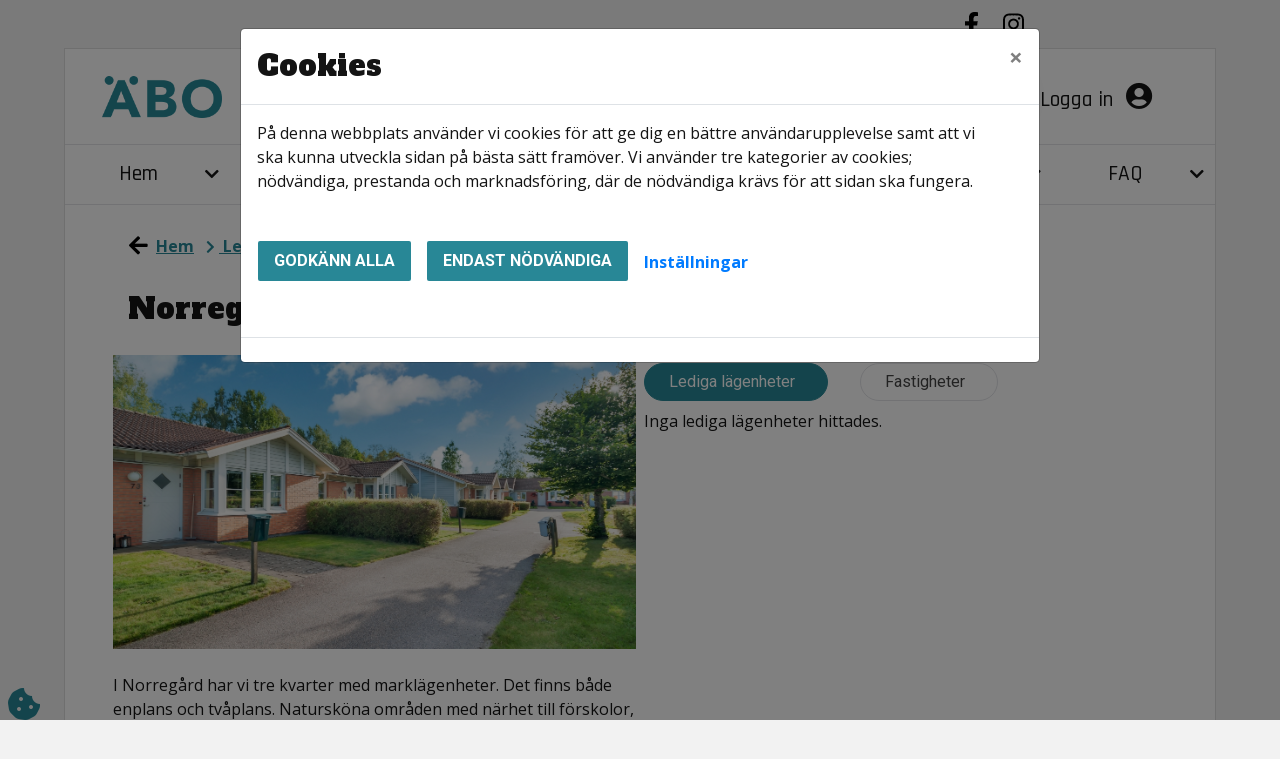

--- FILE ---
content_type: text/html; charset=utf-8
request_url: https://almhultsbostader.se/omrade/norregard
body_size: 150931
content:
<!DOCTYPE html>
<html lang="sv">
<head>
    <meta charset="utf-8" />
    <meta name="viewport" content="width=device-width, initial-scale=1" />
    <meta name="format-detection" content="telephone=no">
    <meta name="description" content="Natursk&#xF6;na omr&#xE5;den med n&#xE4;rhet till f&#xF6;rskolor, l&#xE5;gstadieskolor och &#xE4;ven till &#xC4;lmhults centrum.&#xA0;" />

    

        <meta property="og:title" content="Norreg&#xE5;rd - &#xC4;lmhultsbost&#xE4;der AB" />
        <meta property="og:description" content="Natursk&#xF6;na omr&#xE5;den med n&#xE4;rhet till f&#xF6;rskolor, l&#xE5;gstadieskolor och &#xE4;ven till &#xC4;lmhults centrum.&#xA0;" />
        <meta property="og:type" content="article" />
        <meta property="og:url" content="https://almhultsbostader.se/omrade/norregard" />
        <meta property="og:image" content="https://almhultsbostader.se/Content/Image/aa446565-3eb6-4c96-9a38-2806ee194b72/0/0/False" />



    <meta name="generator" content="Vitec Arena 1.103.45" />


<title>Norreg&#xE5;rd - &#xC4;lmhultsbost&#xE4;der AB</title>


    <link rel="stylesheet" href="/lib/bootstrap/css/bootstrap.min.css?v=T_zFmO5s_0aSwc6ics2KLxlfbewyRz6UNw1s3Ppf5gE" />
    <link rel="stylesheet" href="/css/style.min.css?v=0l85cF7J10WI2c9slytXA_yos2wF8HxEt4NXNn9NiSQ" />
    <link rel="stylesheet" href="/lib/Font-Awesome/css/all.min.css?v=2H3fkXt6FEmrReK448mDVGKb3WW2ZZw35gI7vqHOE4Y" />
    <link href="/lib/toastr/toastr.css?v=v4DE-dcWsMmtY7yyH-4IDnhylt397ErYcF-1Ziidx8s" rel="stylesheet" />
    <link href="/css/jquery.fancybox.min.css?v=Vzbj7sDDS_woiFS3uNKo8eIuni59rjyNGtXfstRzStA" rel="stylesheet" />
    <link href="/css/animate.css?v=WfZdmUzPTR3H2pVy6FsIzSA5bN6wsPmG_jK13b6R-DE" rel="stylesheet" />
    <link href="/lib/leaflet/leaflet.css?v=SHMGCYmST46SoyGgo4YR_9AlK1vf3ff84Aq9yK4hdqM" rel="stylesheet" />
    <link href="/lib/daterangepicker/daterangepicker.min.css?v=FtRXgkT9fz9cv7cWxjAAL6dhh9BKe_hP_-eBbgtFQg0" rel="stylesheet" />
    <link href="/lib/leaflet/leaflet.css?v=SHMGCYmST46SoyGgo4YR_9AlK1vf3ff84Aq9yK4hdqM" rel="stylesheet" />
    <link href="/lib/leaflet/Control.FullScreen.css?v=RTALnHN76PJ32RJx2mxggy-RUt9TIRV-mfPLSLbI75A" rel="stylesheet" />
    <link href="/lib/leaflet/MarkerCluster.css?v=U7r2JnNpqysG75JIDxUmucm1Rcaq5Ei2s8zOHQ2UH5Q" rel="stylesheet" />
    <link href="/lib/leaflet/MarkerCluster.Default.css?v=dpRPoEjz_9007KBeGmarSTzeWgRMTqIXMYaELtD93Mc" rel="stylesheet" />
    <link href="https://cdn.syncfusion.com/ej2/20.3.47/material.css" rel="stylesheet" />



            <link href="/Almhultsbostader/css/theme.min.css?v=1060959143" rel="stylesheet" />
        <link rel="manifest" href="/Content/GetManifestJson" />
        <meta name="mobile-web-app-capable" content="yes">
        <meta name="mobile-web-app-title" content="&#xC4;lmhultsbostader">
        <meta name="apple-mobile-web-app-capable" content="yes">
        <meta name="apple-mobile-web-app-status-bar-style" content="black-translucent">
        <meta name="apple-mobile-web-app-title" content="&#xC4;lmhultsbostader">
                <link rel="apple-touch-icon" sizes="48x48" href="/Almhultsbostader/images/icons/arena-icon-48x48.png">
                <link rel="apple-touch-icon" sizes="72x72" href="/Almhultsbostader/images/icons/arena-icon-72x72.png">
                <link rel="apple-touch-icon" sizes="96x96" href="/Almhultsbostader/images/icons/arena-icon-96x96.png">
                <link rel="apple-touch-icon" sizes="144x144" href="/Almhultsbostader/images/icons/arena-icon-144x144.png">
                <link rel="apple-touch-icon" sizes="168x168" href="/Almhultsbostader/images/icons/arena-icon-168x168.png">
                <link rel="apple-touch-icon" sizes="192x192" href="/Almhultsbostader/images/icons/arena-icon-192x192.png">
                <link rel="apple-touch-icon" sizes="512x512" href="/Almhultsbostader/images/icons/arena-icon-512x512.png">
        <link rel="apple-touch-startup-image" media="(device-width: 414px) and (device-height: 896px) and (-webkit-device-pixel-ratio: 2)" href="/Almhultsbostader/images/icons/arena-icon-512x512.png">
            <link rel="icon" sizes="16x16" href="/Almhultsbostader/images/icons/arena-icon-16x16.png" type=image/png>
            <link rel="icon" sizes="32x32" href="/Almhultsbostader/images/icons/arena-icon-32x32.png" type=image/png>
            <link rel="apple-touch-icon" sizes="180x180" href="/Almhultsbostader/images/icons/arena-icon-180x180.png" >
            <link rel="mask-icon" sizes="192x192" href="/Almhultsbostader/images/icons/arena-icon-192x192.png" >
            <link rel="shortcut icon" href="/Almhultsbostader/images/icons/favicon.ico" type=image/x-icon>






<script type="text/javascript">
    // Picture element HTML5 shiv
    document.createElement("picture");

    // Helper function to bind function to ArenaLayoutLoaded event used to listen to "on document ready" when jquery haven't been loaded yet
    window.OnArenaLayoutLoaded = function (listenerFunction) {
        document.getElementsByTagName("BODY")[0].addEventListener('ArenaLayoutLoaded', function (e) {
            listenerFunction();
        }, false);
    };
</script>
   
</head>


<body class="body-topmenu">
    <div class="skip-link">
        <a href="#main-body-content" class="skipToMain">G&#xE5; till inneh&#xE5;ll</a>
    </div>
    <div id="search-wrapper" class="regular-browser-only search-wrapper-cc d-flex justify-content-end justify-content-md-start"></div>
    <div id="site-overlay"></div>

    <div class="col-12 p-0 minh-100-cc main-container">        

        


    <div class="col-12 header-link-cc" role="link" aria-label="Hantera kakor" tabindex="0">
        <a class="cookie-consent-btn"  id="updateConsent" href="#" title="Hantera kakor" onclick="WebbCore.CookieDialog.showMessage()">
            <i class="px-3 py-3 px-lg-0 py-lg-0 pl-lg-2 fas fa-cookie-bite"></i>
        </a>
    </div>
    <script type="text/javascript">
            OnArenaLayoutLoaded(function () {
            WebbCore.CookieDialog.showMessageIfNeeded();
            }); 

    </script>

        <!-- Navigation Start-->
        <header>
            <div class="regular-browser-only navbar pr-0" role="navigation">
                <div class="row d-flex justify-content-between align-items-center w-100">
                    <a href="/" target="_self" aria-label="start" class="navbar-brand mobile-logo-cc ml-md-3" style="margin-right:auto"></a>
                            <div class="menu-search-wrapper-cc card-style-cc mb-0 mr-lg-4 py-1 px-lg-1 px-3 d-md-flex d-none align-items-center" id="searchWrapper">
            <button type="button" class="btn btn-sm" title="&#xC5;ngra s&#xF6;kning" aria-label="&#xC5;ngra s&#xF6;kning"
            onclick="WebbCore.Search.resetSearchPreviewTop('#global-search', '#zeBody','#search-results-container', '#searchCloseBtn')"
            style="display:none;" id="searchCloseBtn">
                <i class="fa fa-times"></i>
            </button>
            <div class="dropdown search-results-container"><div class="dropdown-menu hidden" id="search-results-container"></div></div>
            <datalist id="json-datalist"></datalist>
            <input type="text" class="search-input-cc search-input-expanded-cc" id="global-search" aria-label="S&#xF6;kord" autocomplete="off" placeholder="S&#xF6;kord" list="json-datalist" name="id"
            onfocus="WebbCore.Search.inputFocusTop('#global-search', '#searchCloseBtn')" />

            <button class="btn btn-sm" title="S&#xF6;k" aria-label="S&#xF6;k" style="" type="button"
            onclick="WebbCore.Search.justSearch('#global-search')">
                <i class="fa fa-search fa-1x" aria-hidden="true"></i>
            </button>
        </div>

                                        
                    



    <div class="searchMobileSection">
        <div class="header-link-cc search-expandbutton" role="button" tabindex="0" title="S&#xF6;k"
        aria-label="S&#xF6;k"
             data-menuposition="1">
            <i class="px-2 py-3 px-lg-0 py-lg-0 pl-lg-2 fa fa-search mobileSearchToggleButton" 
               onclick="WebbCore.Search.toggleMobileSearch(1)">
           </i>
        </div>
    </div>


    <div class="search-no-wrap my-auto">
        <span>
        <a class="d-none d-lg-block register pr-0 pr-lg-3 header-link-cc sign-in" href="/mina-sidor/logga-in" target="_self" aria-label="Logga in">
        Logga in
            <i class="pl-2 px-3 py-3 px-lg-0 py-lg-0 pl-lg-2 fas fa-user-circle" aria-hidden="true"></i>
    </a>
        <a class="d-lg-none register pr-0 pr-lg-3 header-link-cc sign-in" href="/mina-sidor/logga-in" target="_self" aria-label="Logga in">
                <i class="pl-2 px-3 py-3 px-lg-0 py-lg-0 pl-lg-2 fas fa-user-circle" aria-hidden="true" aria-label="Logga in"></i>
    </a>
</span>

        
    </div>

                    <div data-toggle="collapse" data-target="#topmenu_collapse" aria-controls="navbars"
                            aria-expanded="false" aria-label="Toggle navigation" class="header-link-cc menuexpand-button"
                         role="button" tabindex="0">
                        <i class="fa fa-bars d-inline-block d-md-none  px-3 py-3 px-lg-0 py-lg-0 pl-lg-2" aria-hidden="true"></i>
                    </div>
                
                </div>
            </div>
            <div class="navbar-standalone col-12 pr-0 standalone-only">
                <div class="row d-flex justify-content-between align-items-center h-100 w-100">
                    <a href="/" target="_self" aria-label="start">
                        <div class="mobile-logo-cc">
                        </div>
                    </a>
                    

                </div>
            </div>
            <!-- Navigation End-->
       
        <div class="regular-browser-only">
                

    <nav class="navbar navbar-expand-md navbar-light p-0" id="topmenu" tabindex="0">
        <div class="collapse navbar-collapse" id="topmenu_collapse">

            <ul class="navbar-nav pl-md-2 pl-0" aria-label="menu">
                            <li data-page-guid="bc4ae3f3-29e4-4198-8046-b956338faf91" data-parent-guid="92f30e84-f744-4252-918b-bd129015de64" data-page-title="Hem"
                                    data-page-url="/"
                                    data-page-target="_self"
                                     data-startpage                                    class="nav-item dropdown d-md-flex align-items-md-stretch 
                                                pr-sm-2 mr-0 pt-md-0 pb-md-0 mb-0 ml-2">

                                    <a href="/" target="_self" tabindex="0" class="col-9 menu-row-cc m-auto ">
                                        Hem
                                    </a>
                                        <button type="button" class="btn btn-dropdown dropdown-toggle dropdown-toggle-split menu-row-cc col-3"
                                                    id="ul_bc4ae3f3-29e4-4198-8046-b956338faf91"
                                                    role="button"
                                                                            data-toggle="dropdown" aria-haspopup="true" aria-expanded="false" title="Hem">
                                            <i class="fa fa-chevron-down" aria-hidden="true"></i>
                                        </button>
                                        <ul class="dropdown-menu mt-0 pb-0 pt-0" aria-labelledby="ul_bc4ae3f3-29e4-4198-8046-b956338faf91" data-items-where-parent-guid-is="bc4ae3f3-29e4-4198-8046-b956338faf91"
                                                aria-label="Hem">

<li data-page-guid="4e0b01bc-1607-42a9-9f77-95242e4a4f1d" data-parent-guid="bc4ae3f3-29e4-4198-8046-b956338faf91" data-page-title="Nyhetsarkiv"
    data-page-url="/nyheter"
    data-page-target="_self"
        class=" nav-item dropdown-item dropdown-submenu
            menu-item-cc d-md-flex align-items-md-stretch
            p-0 mr-0 mb-0">


    <a href="/nyheter" target="_self"
       tabindex="0" class="menu-row-cc col-12 pl-3">Nyhetsarkiv</a>

</li>

<li data-page-guid="77d8d35d-b4da-4b0d-8806-3df135209716" data-parent-guid="bc4ae3f3-29e4-4198-8046-b956338faf91" data-page-title="Cookies"
    data-page-url="/artikel/om-cookies"
    data-page-target="_self"
        class=" nav-item dropdown-item dropdown-submenu
            menu-item-cc d-md-flex align-items-md-stretch
            p-0 mr-0 mb-0">


    <a href="/artikel/om-cookies" target="_self"
       tabindex="0" class="menu-row-cc col-12 pl-3">Cookies</a>

</li>

<li data-page-guid="f34c48f1-2be0-408d-bb7b-8466cfb07577" data-parent-guid="bc4ae3f3-29e4-4198-8046-b956338faf91" data-page-title="Om webbplatsen"
    data-page-url="/artikel/om-webbplatsen"
    data-page-target="_self"
        class=" nav-item dropdown-item dropdown-submenu
            menu-item-cc d-md-flex align-items-md-stretch
            p-0 mr-0 mb-0">


    <a href="/artikel/om-webbplatsen" target="_self"
       tabindex="0" class="menu-row-cc col-12 pl-3">Om webbplatsen</a>

</li>

<li data-page-guid="ec142693-3746-4379-8243-36fa11126170" data-parent-guid="bc4ae3f3-29e4-4198-8046-b956338faf91" data-page-title="Tillg&#xE4;nglighetsredog&#xF6;relse"
    data-page-url="/artikel/tillganglighetsredogorelse"
    data-page-target="_self"
        class=" nav-item dropdown-item dropdown-submenu
            menu-item-cc d-md-flex align-items-md-stretch
            p-0 mr-0 mb-0">


    <a href="/artikel/tillganglighetsredogorelse" target="_self"
       tabindex="0" class="menu-row-cc col-12 pl-3">Tillg&#xE4;nglighetsredog&#xF6;relse</a>

</li>

<li data-page-guid="9738a6b3-6b9b-477c-8a08-d4c1568fd76c" data-parent-guid="bc4ae3f3-29e4-4198-8046-b956338faf91" data-page-title="Driftinformation"
    data-page-url="/artikel/driftinformation"
    data-page-target="_self"
        class=" nav-item dropdown-item dropdown-submenu
            menu-item-cc d-md-flex align-items-md-stretch
            p-0 mr-0 mb-0">


    <a href="/artikel/driftinformation" target="_self"
       tabindex="0" class="menu-row-cc col-12 pl-3">Driftinformation</a>

</li>
                                        </ul>
                            </li>
                            <li data-page-guid="b383d105-5f36-4f54-9da5-2729a9d677d2" data-parent-guid="92f30e84-f744-4252-918b-bd129015de64" data-page-title="Kontakta oss"
                                    data-page-url="/artikel/kontakta-oss"
                                    data-page-target="_self"
                                                                        class="nav-item dropdown d-md-flex align-items-md-stretch 
                                                pr-sm-2 mr-0 pt-md-0 pb-md-0 mb-0 ml-2">

                                    <a href="/artikel/kontakta-oss" target="_self" tabindex="0" class="col-9 menu-row-cc m-auto ">
                                        Kontakta oss
                                    </a>
                                        <button type="button" class="btn btn-dropdown dropdown-toggle dropdown-toggle-split menu-row-cc col-3"
                                                    id="ul_b383d105-5f36-4f54-9da5-2729a9d677d2"
                                                    role="button"
                                                                            data-toggle="dropdown" aria-haspopup="true" aria-expanded="false" title="Kontakta oss">
                                            <i class="fa fa-chevron-down" aria-hidden="true"></i>
                                        </button>
                                        <ul class="dropdown-menu mt-0 pb-0 pt-0" aria-labelledby="ul_b383d105-5f36-4f54-9da5-2729a9d677d2" data-items-where-parent-guid-is="b383d105-5f36-4f54-9da5-2729a9d677d2"
                                                aria-label="Kontakta oss">

<li data-page-guid="f0f2a754-eda4-41d2-b239-5d79e88dc41f" data-parent-guid="b383d105-5f36-4f54-9da5-2729a9d677d2" data-page-title="Hantering av personuppgifter"
    data-page-url="/artikel/hantering-av-personuppgifter"
    data-page-target="_self"
        class=" nav-item dropdown-item dropdown-submenu
            menu-item-cc d-md-flex align-items-md-stretch
            p-0 mr-0 mb-0">


    <a href="/artikel/hantering-av-personuppgifter" target="_self"
       tabindex="0" class="menu-row-cc col-12 pl-3">Hantering av personuppgifter</a>

</li>

<li data-page-guid="0030f398-c52f-4162-8f5c-9ab0eb27506b" data-parent-guid="b383d105-5f36-4f54-9da5-2729a9d677d2" data-page-title="Sponsring"
    data-page-url="/artikel/sponsring"
    data-page-target="_self"
        class=" nav-item dropdown-item dropdown-submenu
            menu-item-cc d-md-flex align-items-md-stretch
            p-0 mr-0 mb-0">


    <a href="/artikel/sponsring" target="_self"
       tabindex="0" class="menu-row-cc col-12 pl-3">Sponsring</a>

</li>
                                        </ul>
                            </li>
                            <li data-page-guid="29726455-3a36-40eb-ba17-22a99f8a2382" data-parent-guid="92f30e84-f744-4252-918b-bd129015de64" data-page-title="Hyresg&#xE4;st"
                                    data-page-url="/artikel/hyresgast"
                                    data-page-target="_self"
                                                                        class="nav-item dropdown d-md-flex align-items-md-stretch 
                                                pr-sm-2 mr-0 pt-md-0 pb-md-0 mb-0 ml-2">

                                    <a href="/artikel/hyresgast" target="_self" tabindex="0" class="col-9 menu-row-cc m-auto ">
                                        Hyresg&#xE4;st
                                    </a>
                                        <button type="button" class="btn btn-dropdown dropdown-toggle dropdown-toggle-split menu-row-cc col-3"
                                                    id="ul_29726455-3a36-40eb-ba17-22a99f8a2382"
                                                    role="button"
                                                                            data-toggle="dropdown" aria-haspopup="true" aria-expanded="false" title="Hyresg&#xE4;st">
                                            <i class="fa fa-chevron-down" aria-hidden="true"></i>
                                        </button>
                                        <ul class="dropdown-menu mt-0 pb-0 pt-0" aria-labelledby="ul_29726455-3a36-40eb-ba17-22a99f8a2382" data-items-where-parent-guid-is="29726455-3a36-40eb-ba17-22a99f8a2382"
                                                aria-label="Hyresg&#xE4;st">

<li data-page-guid="be2458bd-4f2d-4f2e-ae43-0aa1526dde0d" data-parent-guid="29726455-3a36-40eb-ba17-22a99f8a2382" data-page-title="Instruktionsfilmer"
    data-page-url="/artikel/instruktionsfilmer"
    data-page-target="_self"
        class="has-submenu nav-item dropdown-item dropdown-submenu
            menu-item-cc d-md-flex align-items-md-stretch
            p-0 mr-0 mb-0">


    <a href="/artikel/instruktionsfilmer" target="_self"
       tabindex="0" class="menu-row-cc col-9 pl-3">Instruktionsfilmer</a>
            <button type="button" class="d-md-none btn btn-dropdown dropdown-toggle dropdown-toggle-split dropright menu-row-cc col-3"
                    id="ul_be2458bd-4f2d-4f2e-ae43-0aa1526dde0d"
                    role="button"
                    data-toggle="dropdown" aria-haspopup="true" aria-expanded="false" title="Instruktionsfilmer">
                <i class="fa fa-chevron-down" aria-hidden="true"></i>
            </button>
            <button type="button" class="d-none d-md-block btn btn-dropdown dropdown-toggle dropdown-toggle-split dropright menu-row-cc col-3"
                    id="ul_be2458bd-4f2d-4f2e-ae43-0aa1526dde0d"
                    role="button"
                            data-toggle="dropdown" aria-haspopup="true" aria-expanded="false" title="Instruktionsfilmer">
                <i class="fa fa-chevron-right" aria-hidden="true"></i>
            </button>
            <ul class="submenu dropdown-menu pb-0 pt-0" aria-labelledby="ul_be2458bd-4f2d-4f2e-ae43-0aa1526dde0d" data-items-where-parent-guid-is="be2458bd-4f2d-4f2e-ae43-0aa1526dde0d"
                aria-label="Instruktionsfilmer">

<li data-page-guid="015fbd53-2324-4c17-981d-67119f9f33a0" data-parent-guid="be2458bd-4f2d-4f2e-ae43-0aa1526dde0d" data-page-title="Sortera matrester"
    data-page-url="/artikel/sortera-matrester"
    data-page-target="_self"
        class=" nav-item dropdown-item dropdown-submenu
            menu-item-cc d-md-flex align-items-md-stretch
            p-0 mr-0 mb-0">


    <a href="/artikel/sortera-matrester" target="_self"
       tabindex="0" class="menu-row-cc col-12 pl-3">Sortera matrester</a>

</li>

<li data-page-guid="4fde2210-1c02-4aa3-b51b-d86f3cf94e6e" data-parent-guid="be2458bd-4f2d-4f2e-ae43-0aa1526dde0d" data-page-title="Stopp i diskhon"
    data-page-url="/artikel/stopp-i-diskhon"
    data-page-target="_self"
        class=" nav-item dropdown-item dropdown-submenu
            menu-item-cc d-md-flex align-items-md-stretch
            p-0 mr-0 mb-0">


    <a href="/artikel/stopp-i-diskhon" target="_self"
       tabindex="0" class="menu-row-cc col-12 pl-3">Stopp i diskhon</a>

</li>

<li data-page-guid="f71a0ee5-10a0-4919-b87a-431a9b461827" data-parent-guid="be2458bd-4f2d-4f2e-ae43-0aa1526dde0d" data-page-title="Rensa vattenl&#xE5;s"
    data-page-url="/artikel/rensa-vattenlas"
    data-page-target="_self"
        class=" nav-item dropdown-item dropdown-submenu
            menu-item-cc d-md-flex align-items-md-stretch
            p-0 mr-0 mb-0">


    <a href="/artikel/rensa-vattenlas" target="_self"
       tabindex="0" class="menu-row-cc col-12 pl-3">Rensa vattenl&#xE5;s</a>

</li>

<li data-page-guid="4645b5a6-c759-404e-9e90-344bc1028780" data-parent-guid="be2458bd-4f2d-4f2e-ae43-0aa1526dde0d" data-page-title="S&#xE5; fungerar din s&#xE4;kerhetsd&#xF6;rr"
    data-page-url="/artikel/sa-fungerar-din-sakerhetsdorr"
    data-page-target="_self"
        class=" nav-item dropdown-item dropdown-submenu
            menu-item-cc d-md-flex align-items-md-stretch
            p-0 mr-0 mb-0">


    <a href="/artikel/sa-fungerar-din-sakerhetsdorr" target="_self"
       tabindex="0" class="menu-row-cc col-12 pl-3">S&#xE5; fungerar din s&#xE4;kerhetsd&#xF6;rr</a>

</li>

<li data-page-guid="f2b7d6e1-f764-4623-8275-d94054cafd72" data-parent-guid="be2458bd-4f2d-4f2e-ae43-0aa1526dde0d" data-page-title="Brands&#xE4;kra dig"
    data-page-url="/artikel/brandsakra-dig"
    data-page-target="_self"
        class=" nav-item dropdown-item dropdown-submenu
            menu-item-cc d-md-flex align-items-md-stretch
            p-0 mr-0 mb-0">


    <a href="/artikel/brandsakra-dig" target="_self"
       tabindex="0" class="menu-row-cc col-12 pl-3">Brands&#xE4;kra dig</a>

</li>

<li data-page-guid="40930667-a597-42c3-9f00-2f91dc4f758a" data-parent-guid="be2458bd-4f2d-4f2e-ae43-0aa1526dde0d" data-page-title="St&#xE4;da golvbrunnen"
    data-page-url="/artikel/stada-golvbrunnen"
    data-page-target="_self"
        class=" nav-item dropdown-item dropdown-submenu
            menu-item-cc d-md-flex align-items-md-stretch
            p-0 mr-0 mb-0">


    <a href="/artikel/stada-golvbrunnen" target="_self"
       tabindex="0" class="menu-row-cc col-12 pl-3">St&#xE4;da golvbrunnen</a>

</li>

<li data-page-guid="3f368259-ed72-4a55-b66f-72833a9e6c9d" data-parent-guid="be2458bd-4f2d-4f2e-ae43-0aa1526dde0d" data-page-title="Vanligt tv&#xE4;ttvett"
    data-page-url="/artikel/vanligt-tvattvett"
    data-page-target="_self"
        class=" nav-item dropdown-item dropdown-submenu
            menu-item-cc d-md-flex align-items-md-stretch
            p-0 mr-0 mb-0">


    <a href="/artikel/vanligt-tvattvett" target="_self"
       tabindex="0" class="menu-row-cc col-12 pl-3">Vanligt tv&#xE4;ttvett</a>

</li>

<li data-page-guid="302ad1c9-5009-43c0-8988-7c5ce378baa9" data-parent-guid="be2458bd-4f2d-4f2e-ae43-0aa1526dde0d" data-page-title="Bra luft och v&#xE4;rme"
    data-page-url="/artikel/bra-luft-och-varme"
    data-page-target="_self"
        class=" nav-item dropdown-item dropdown-submenu
            menu-item-cc d-md-flex align-items-md-stretch
            p-0 mr-0 mb-0">


    <a href="/artikel/bra-luft-och-varme" target="_self"
       tabindex="0" class="menu-row-cc col-12 pl-3">Bra luft och v&#xE4;rme</a>

</li>

<li data-page-guid="3cbad9ca-a3ee-4dfd-8d15-7d23c08a2f21" data-parent-guid="be2458bd-4f2d-4f2e-ae43-0aa1526dde0d" data-page-title="K&#xF6;kets vitvaror"
    data-page-url="/artikel/kokets-vitvaror"
    data-page-target="_self"
        class=" nav-item dropdown-item dropdown-submenu
            menu-item-cc d-md-flex align-items-md-stretch
            p-0 mr-0 mb-0">


    <a href="/artikel/kokets-vitvaror" target="_self"
       tabindex="0" class="menu-row-cc col-12 pl-3">K&#xF6;kets vitvaror</a>

</li>

<li data-page-guid="f9c569b4-0e05-4a1d-8c18-4004df87525f" data-parent-guid="be2458bd-4f2d-4f2e-ae43-0aa1526dde0d" data-page-title="Enkla eljobb"
    data-page-url="/artikel/enkla-eljobb"
    data-page-target="_self"
        class=" nav-item dropdown-item dropdown-submenu
            menu-item-cc d-md-flex align-items-md-stretch
            p-0 mr-0 mb-0">


    <a href="/artikel/enkla-eljobb" target="_self"
       tabindex="0" class="menu-row-cc col-12 pl-3">Enkla eljobb</a>

</li>
            </ul>            

</li>

<li data-page-guid="da372634-2b84-4e51-a1f2-37d68fdbd7f1" data-parent-guid="29726455-3a36-40eb-ba17-22a99f8a2382" data-page-title="Hyrespolicy"
    data-page-url="/artikel/hyrespolicy"
    data-page-target="_self"
        class=" nav-item dropdown-item dropdown-submenu
            menu-item-cc d-md-flex align-items-md-stretch
            p-0 mr-0 mb-0">


    <a href="/artikel/hyrespolicy" target="_self"
       tabindex="0" class="menu-row-cc col-12 pl-3">Hyrespolicy</a>

</li>

<li data-page-guid="65b15c6d-73e4-426c-a90a-57b01dd1c4ba" data-parent-guid="29726455-3a36-40eb-ba17-22a99f8a2382" data-page-title="Inflyttning"
    data-page-url="/artikel/bostadsinfo"
    data-page-target="_self"
        class=" nav-item dropdown-item dropdown-submenu
            menu-item-cc d-md-flex align-items-md-stretch
            p-0 mr-0 mb-0">


    <a href="/artikel/bostadsinfo" target="_self"
       tabindex="0" class="menu-row-cc col-12 pl-3">Inflyttning</a>

</li>

<li data-page-guid="84e429e7-4c1a-4120-bacd-b08c645b868c" data-parent-guid="29726455-3a36-40eb-ba17-22a99f8a2382" data-page-title="Utflyttning"
    data-page-url="/artikel/utflyttning"
    data-page-target="_self"
        class=" nav-item dropdown-item dropdown-submenu
            menu-item-cc d-md-flex align-items-md-stretch
            p-0 mr-0 mb-0">


    <a href="/artikel/utflyttning" target="_self"
       tabindex="0" class="menu-row-cc col-12 pl-3">Utflyttning</a>

</li>

<li data-page-guid="2c44c115-e9b6-48a8-bc0c-182c49a42dad" data-parent-guid="29726455-3a36-40eb-ba17-22a99f8a2382" data-page-title="Hyra"
    data-page-url="/artikel/hyra"
    data-page-target="_self"
        class=" nav-item dropdown-item dropdown-submenu
            menu-item-cc d-md-flex align-items-md-stretch
            p-0 mr-0 mb-0">


    <a href="/artikel/hyra" target="_self"
       tabindex="0" class="menu-row-cc col-12 pl-3">Hyra</a>

</li>

<li data-page-guid="6e38ac56-56cc-414f-ac6a-5022455c2bbd" data-parent-guid="29726455-3a36-40eb-ba17-22a99f8a2382" data-page-title="TV, bredband och telefoni"
    data-page-url="/artikel/tv-bredband-och-telefoni"
    data-page-target="_self"
        class=" nav-item dropdown-item dropdown-submenu
            menu-item-cc d-md-flex align-items-md-stretch
            p-0 mr-0 mb-0">


    <a href="/artikel/tv-bredband-och-telefoni" target="_self"
       tabindex="0" class="menu-row-cc col-12 pl-3">TV, bredband och telefoni</a>

</li>

<li data-page-guid="8d13afc3-c0e9-4c60-b08d-98214bf3f36c" data-parent-guid="29726455-3a36-40eb-ba17-22a99f8a2382" data-page-title="Milj&#xF6;hus och k&#xE4;llsortering"
    data-page-url="/artikel/miljohus-och-kallsortering"
    data-page-target="_self"
        class=" nav-item dropdown-item dropdown-submenu
            menu-item-cc d-md-flex align-items-md-stretch
            p-0 mr-0 mb-0">


    <a href="/artikel/miljohus-och-kallsortering" target="_self"
       tabindex="0" class="menu-row-cc col-12 pl-3">Milj&#xF6;hus och k&#xE4;llsortering</a>

</li>

<li data-page-guid="c627f56a-75a7-40a1-837a-04c5c7024f48" data-parent-guid="29726455-3a36-40eb-ba17-22a99f8a2382" data-page-title="Boendeinformation"
    data-page-url="/artikel/boendeinformation"
    data-page-target="_self"
        class="has-submenu nav-item dropdown-item dropdown-submenu
            menu-item-cc d-md-flex align-items-md-stretch
            p-0 mr-0 mb-0">


    <a href="/artikel/boendeinformation" target="_self"
       tabindex="0" class="menu-row-cc col-9 pl-3">Boendeinformation</a>
            <button type="button" class="d-md-none btn btn-dropdown dropdown-toggle dropdown-toggle-split dropright menu-row-cc col-3"
                    id="ul_c627f56a-75a7-40a1-837a-04c5c7024f48"
                    role="button"
                    data-toggle="dropdown" aria-haspopup="true" aria-expanded="false" title="Boendeinformation">
                <i class="fa fa-chevron-down" aria-hidden="true"></i>
            </button>
            <button type="button" class="d-none d-md-block btn btn-dropdown dropdown-toggle dropdown-toggle-split dropright menu-row-cc col-3"
                    id="ul_c627f56a-75a7-40a1-837a-04c5c7024f48"
                    role="button"
                            data-toggle="dropdown" aria-haspopup="true" aria-expanded="false" title="Boendeinformation">
                <i class="fa fa-chevron-right" aria-hidden="true"></i>
            </button>
            <ul class="submenu dropdown-menu pb-0 pt-0" aria-labelledby="ul_c627f56a-75a7-40a1-837a-04c5c7024f48" data-items-where-parent-guid-is="c627f56a-75a7-40a1-837a-04c5c7024f48"
                aria-label="Boendeinformation">

<li data-page-guid="fbc690da-9f37-4de1-a6d7-5b10df3b76a9" data-parent-guid="c627f56a-75a7-40a1-837a-04c5c7024f48" data-page-title="Tillval"
    data-page-url="/artikel/tillval"
    data-page-target="_self"
        class=" nav-item dropdown-item dropdown-submenu
            menu-item-cc d-md-flex align-items-md-stretch
            p-0 mr-0 mb-0">


    <a href="/artikel/tillval" target="_self"
       tabindex="0" class="menu-row-cc col-12 pl-3">Tillval</a>

</li>

<li data-page-guid="130fd8f7-c10b-4227-875b-56ae1d1c381c" data-parent-guid="c627f56a-75a7-40a1-837a-04c5c7024f48" data-page-title="Parkering och fordon"
    data-page-url="/artikel/parkering-och-fordon"
    data-page-target="_self"
        class=" nav-item dropdown-item dropdown-submenu
            menu-item-cc d-md-flex align-items-md-stretch
            p-0 mr-0 mb-0">


    <a href="/artikel/parkering-och-fordon" target="_self"
       tabindex="0" class="menu-row-cc col-12 pl-3">Parkering och fordon</a>

</li>

<li data-page-guid="aec4860e-d116-4253-b284-505b8aab4187" data-parent-guid="c627f56a-75a7-40a1-837a-04c5c7024f48" data-page-title="Odlingsl&#xE5;dor"
    data-page-url="/artikel/odlingslador"
    data-page-target="_self"
        class=" nav-item dropdown-item dropdown-submenu
            menu-item-cc d-md-flex align-items-md-stretch
            p-0 mr-0 mb-0">


    <a href="/artikel/odlingslador" target="_self"
       tabindex="0" class="menu-row-cc col-12 pl-3">Odlingsl&#xE5;dor</a>

</li>

<li data-page-guid="53564dbc-17f9-44f7-85a4-75261f0d591f" data-parent-guid="c627f56a-75a7-40a1-837a-04c5c7024f48" data-page-title="Pool och studsmattor"
    data-page-url="/artikel/pool-och-studsmattor"
    data-page-target="_self"
        class=" nav-item dropdown-item dropdown-submenu
            menu-item-cc d-md-flex align-items-md-stretch
            p-0 mr-0 mb-0">


    <a href="/artikel/pool-och-studsmattor" target="_self"
       tabindex="0" class="menu-row-cc col-12 pl-3">Pool och studsmattor</a>

</li>

<li data-page-guid="18b28156-e4f0-4e17-9c5b-c0cbe63fb3f6" data-parent-guid="c627f56a-75a7-40a1-837a-04c5c7024f48" data-page-title="Djur&#xE4;gare"
    data-page-url="/artikel/djuragare"
    data-page-target="_self"
        class=" nav-item dropdown-item dropdown-submenu
            menu-item-cc d-md-flex align-items-md-stretch
            p-0 mr-0 mb-0">


    <a href="/artikel/djuragare" target="_self"
       tabindex="0" class="menu-row-cc col-12 pl-3">Djur&#xE4;gare</a>

</li>

<li data-page-guid="4b8be19b-6951-4f7e-87a5-677ed4c88271" data-parent-guid="c627f56a-75a7-40a1-837a-04c5c7024f48" data-page-title="Paraboler"
    data-page-url="/artikel/paraboler"
    data-page-target="_self"
        class=" nav-item dropdown-item dropdown-submenu
            menu-item-cc d-md-flex align-items-md-stretch
            p-0 mr-0 mb-0">


    <a href="/artikel/paraboler" target="_self"
       tabindex="0" class="menu-row-cc col-12 pl-3">Paraboler</a>

</li>

<li data-page-guid="ac0e76fd-97a5-40cf-8707-eff00b81aa8e" data-parent-guid="c627f56a-75a7-40a1-837a-04c5c7024f48" data-page-title="Brandvarnare och hemf&#xF6;rs&#xE4;kring"
    data-page-url="/artikel/brandvarnare-och-hemforsakring"
    data-page-target="_self"
        class=" nav-item dropdown-item dropdown-submenu
            menu-item-cc d-md-flex align-items-md-stretch
            p-0 mr-0 mb-0">


    <a href="/artikel/brandvarnare-och-hemforsakring" target="_self"
       tabindex="0" class="menu-row-cc col-12 pl-3">Brandvarnare och hemf&#xF6;rs&#xE4;kring</a>

</li>

<li data-page-guid="1a265b57-84a1-4648-81b7-d04555e17b6c" data-parent-guid="c627f56a-75a7-40a1-837a-04c5c7024f48" data-page-title="Tv&#xE4;ttstugan"
    data-page-url="/artikel/tvattstugan"
    data-page-target="_self"
        class=" nav-item dropdown-item dropdown-submenu
            menu-item-cc d-md-flex align-items-md-stretch
            p-0 mr-0 mb-0">


    <a href="/artikel/tvattstugan" target="_self"
       tabindex="0" class="menu-row-cc col-12 pl-3">Tv&#xE4;ttstugan</a>

</li>

<li data-page-guid="35dbb2cc-00e8-46dc-951c-a398daca809f" data-parent-guid="c627f56a-75a7-40a1-837a-04c5c7024f48" data-page-title="Blir du st&#xF6;rd i ditt boende?"
    data-page-url="/artikel/blir-du-stord-i-ditt-boende"
    data-page-target="_self"
        class=" nav-item dropdown-item dropdown-submenu
            menu-item-cc d-md-flex align-items-md-stretch
            p-0 mr-0 mb-0">


    <a href="/artikel/blir-du-stord-i-ditt-boende" target="_self"
       tabindex="0" class="menu-row-cc col-12 pl-3">Blir du st&#xF6;rd i ditt boende?</a>

</li>

<li data-page-guid="ec8ea338-9d92-4548-a83d-7065ad0aa4b7" data-parent-guid="c627f56a-75a7-40a1-837a-04c5c7024f48" data-page-title="Temperaturen i din l&#xE4;genhet"
    data-page-url="/artikel/temperaturen-i-din-lagenhet"
    data-page-target="_self"
        class=" nav-item dropdown-item dropdown-submenu
            menu-item-cc d-md-flex align-items-md-stretch
            p-0 mr-0 mb-0">


    <a href="/artikel/temperaturen-i-din-lagenhet" target="_self"
       tabindex="0" class="menu-row-cc col-12 pl-3">Temperaturen i din l&#xE4;genhet</a>

</li>

<li data-page-guid="239fd5e2-c087-44b0-b2e5-280518b71c1e" data-parent-guid="c627f56a-75a7-40a1-837a-04c5c7024f48" data-page-title="Skyddsrum"
    data-page-url="/artikel/skyddsrum"
    data-page-target="_self"
        class=" nav-item dropdown-item dropdown-submenu
            menu-item-cc d-md-flex align-items-md-stretch
            p-0 mr-0 mb-0">


    <a href="/artikel/skyddsrum" target="_self"
       tabindex="0" class="menu-row-cc col-12 pl-3">Skyddsrum</a>

</li>

<li data-page-guid="f4131817-d8d9-4197-b3df-ef43415db0d1" data-parent-guid="c627f56a-75a7-40a1-837a-04c5c7024f48" data-page-title="Vi bryr oss om varandra"
    data-page-url="/artikel/vi-bryr-oss-om-varandra"
    data-page-target="_self"
        class=" nav-item dropdown-item dropdown-submenu
            menu-item-cc d-md-flex align-items-md-stretch
            p-0 mr-0 mb-0">


    <a href="/artikel/vi-bryr-oss-om-varandra" target="_self"
       tabindex="0" class="menu-row-cc col-12 pl-3">Vi bryr oss om varandra</a>

</li>
            </ul>            

</li>

<li data-page-guid="3af7ccc2-b424-448c-a077-561b3f35e8e9" data-parent-guid="29726455-3a36-40eb-ba17-22a99f8a2382" data-page-title="Andrahandsuthyrning"
    data-page-url="/artikel/andrahandsuthyrning"
    data-page-target="_self"
        class=" nav-item dropdown-item dropdown-submenu
            menu-item-cc d-md-flex align-items-md-stretch
            p-0 mr-0 mb-0">


    <a href="/artikel/andrahandsuthyrning" target="_self"
       tabindex="0" class="menu-row-cc col-12 pl-3">Andrahandsuthyrning</a>

</li>
                                        </ul>
                            </li>
                            <li data-page-guid="e00c5d3e-9603-47dd-b8f9-37a9f871f785" data-parent-guid="92f30e84-f744-4252-918b-bd129015de64" data-page-title="Mina sidor"
                                    data-page-url="/mina-sidor/logga-in"
                                    data-page-target="_self"
                                                                        class="nav-item dropdown d-md-flex align-items-md-stretch 
                                                pr-sm-2 mr-0 pt-md-0 pb-md-0 mb-0 ml-2">

                                    <a href="/mina-sidor/logga-in" target="_self" tabindex="0" class="col-9 menu-row-cc m-auto ">
                                        Mina sidor
                                    </a>
                                        <button type="button" class="btn btn-dropdown dropdown-toggle dropdown-toggle-split menu-row-cc col-3"
                                                    id="ul_e00c5d3e-9603-47dd-b8f9-37a9f871f785"
                                                    role="button"
                                                                            data-toggle="dropdown" aria-haspopup="true" aria-expanded="false" title="Mina sidor">
                                            <i class="fa fa-chevron-down" aria-hidden="true"></i>
                                        </button>
                                        <ul class="dropdown-menu mt-0 pb-0 pt-0" aria-labelledby="ul_e00c5d3e-9603-47dd-b8f9-37a9f871f785" data-items-where-parent-guid-is="e00c5d3e-9603-47dd-b8f9-37a9f871f785"
                                                aria-label="Mina sidor">

<li data-page-guid="891719e0-0fc5-45f4-a54f-e1a7e3673593" data-parent-guid="e00c5d3e-9603-47dd-b8f9-37a9f871f785" data-page-title="Felanm&#xE4;lan"
    data-page-url="https://almhultsbostader.se/mina-sidor"
    data-page-target="_self"
        class=" nav-item dropdown-item dropdown-submenu
            menu-item-cc d-md-flex align-items-md-stretch
            p-0 mr-0 mb-0">


    <a href="https://almhultsbostader.se/mina-sidor" target="_self"
       tabindex="0" class="menu-row-cc col-12 pl-3">Felanm&#xE4;lan</a>

</li>

<li data-page-guid="8a0687c9-2101-4b9a-85d6-93f7766f50ff" data-parent-guid="e00c5d3e-9603-47dd-b8f9-37a9f871f785" data-page-title="Registrera dig"
    data-page-url="/mina-sidor/registreringstyp"
    data-page-target="_self"
        class="has-submenu nav-item dropdown-item dropdown-submenu
            menu-item-cc d-md-flex align-items-md-stretch
            p-0 mr-0 mb-0">


    <a href="/mina-sidor/registreringstyp" target="_self"
       tabindex="0" class="menu-row-cc col-9 pl-3">Registrera dig</a>
            <button type="button" class="d-md-none btn btn-dropdown dropdown-toggle dropdown-toggle-split dropright menu-row-cc col-3"
                    id="ul_8a0687c9-2101-4b9a-85d6-93f7766f50ff"
                    role="button"
                    data-toggle="dropdown" aria-haspopup="true" aria-expanded="false" title="Registrera dig">
                <i class="fa fa-chevron-down" aria-hidden="true"></i>
            </button>
            <button type="button" class="d-none d-md-block btn btn-dropdown dropdown-toggle dropdown-toggle-split dropright menu-row-cc col-3"
                    id="ul_8a0687c9-2101-4b9a-85d6-93f7766f50ff"
                    role="button"
                            data-toggle="dropdown" aria-haspopup="true" aria-expanded="false" title="Registrera dig">
                <i class="fa fa-chevron-right" aria-hidden="true"></i>
            </button>
            <ul class="submenu dropdown-menu pb-0 pt-0" aria-labelledby="ul_8a0687c9-2101-4b9a-85d6-93f7766f50ff" data-items-where-parent-guid-is="8a0687c9-2101-4b9a-85d6-93f7766f50ff"
                aria-label="Registrera dig">

<li data-page-guid="7f64eb74-38c4-4020-bb93-e103337342cd" data-parent-guid="8a0687c9-2101-4b9a-85d6-93f7766f50ff" data-page-title="Registrering boende"
    data-page-url="/mina-sidor/registrering-hyresgast"
    data-page-target="_self"
        class=" nav-item dropdown-item dropdown-submenu
            menu-item-cc d-md-flex align-items-md-stretch
            p-0 mr-0 mb-0">


    <a href="/mina-sidor/registrering-hyresgast" target="_self"
       tabindex="0" class="menu-row-cc col-12 pl-3">Registrering boende</a>

</li>

<li data-page-guid="b55beafc-19a3-4978-99bf-af055663460a" data-parent-guid="8a0687c9-2101-4b9a-85d6-93f7766f50ff" data-page-title="Registrering s&#xF6;kande"
    data-page-url="/mina-sidor/registrering-sokande"
    data-page-target="_self"
        class=" nav-item dropdown-item dropdown-submenu
            menu-item-cc d-md-flex align-items-md-stretch
            p-0 mr-0 mb-0">


    <a href="/mina-sidor/registrering-sokande" target="_self"
       tabindex="0" class="menu-row-cc col-12 pl-3">Registrering s&#xF6;kande</a>

</li>
            </ul>            

</li>

<li data-page-guid="c9730504-f136-4e90-bbbf-0c03d699beb5" data-parent-guid="e00c5d3e-9603-47dd-b8f9-37a9f871f785" data-page-title="Gl&#xF6;mt l&#xF6;senord"
    data-page-url="/mina-sidor/glomt-losenord"
    data-page-target="_self"
        class=" nav-item dropdown-item dropdown-submenu
            menu-item-cc d-md-flex align-items-md-stretch
            p-0 mr-0 mb-0">


    <a href="/mina-sidor/glomt-losenord" target="_self"
       tabindex="0" class="menu-row-cc col-12 pl-3">Gl&#xF6;mt l&#xF6;senord</a>

</li>
                                        </ul>
                            </li>
                            <li data-page-guid="582d35a0-5529-4085-bbfe-de2b09c93ab4" data-parent-guid="92f30e84-f744-4252-918b-bd129015de64" data-page-title="Ledigt just nu"
                                    data-page-url="/artikel/ledigt-just-nu"
                                    data-page-target="_self"
                                                                        class="nav-item dropdown d-md-flex align-items-md-stretch 
                                                pr-sm-2 mr-0 pt-md-0 pb-md-0 mb-0 ml-2">

                                    <a href="/artikel/ledigt-just-nu" target="_self" tabindex="0" class="col-9 menu-row-cc m-auto ">
                                        Ledigt just nu
                                    </a>
                                        <button type="button" class="btn btn-dropdown dropdown-toggle dropdown-toggle-split menu-row-cc col-3"
                                                    id="ul_582d35a0-5529-4085-bbfe-de2b09c93ab4"
                                                    role="button"
                                                                            data-toggle="dropdown" aria-haspopup="true" aria-expanded="false" title="Ledigt just nu">
                                            <i class="fa fa-chevron-down" aria-hidden="true"></i>
                                        </button>
                                        <ul class="dropdown-menu mt-0 pb-0 pt-0" aria-labelledby="ul_582d35a0-5529-4085-bbfe-de2b09c93ab4" data-items-where-parent-guid-is="582d35a0-5529-4085-bbfe-de2b09c93ab4"
                                                aria-label="Ledigt just nu">

<li data-page-guid="2e7e8444-caef-4c6e-b6db-6b11772e229b" data-parent-guid="582d35a0-5529-4085-bbfe-de2b09c93ab4" data-page-title="Lediga l&#xE4;genheter"
    data-page-url="/ledigt/lagenhet"
    data-page-target="_self"
        class=" nav-item dropdown-item dropdown-submenu
            menu-item-cc d-md-flex align-items-md-stretch
            p-0 mr-0 mb-0">


    <a href="/ledigt/lagenhet" target="_self"
       tabindex="0" class="menu-row-cc col-12 pl-3">Lediga l&#xE4;genheter</a>

</li>

<li data-page-guid="1b214e4e-7a6e-4c87-b451-ed118c8d6f4b" data-parent-guid="582d35a0-5529-4085-bbfe-de2b09c93ab4" data-page-title="Lediga parkeringar"
    data-page-url="/ledigt/bilplats"
    data-page-target="_self"
        class=" nav-item dropdown-item dropdown-submenu
            menu-item-cc d-md-flex align-items-md-stretch
            p-0 mr-0 mb-0">


    <a href="/ledigt/bilplats" target="_self"
       tabindex="0" class="menu-row-cc col-12 pl-3">Lediga parkeringar</a>

</li>

<li data-page-guid="6251bb80-f0af-4abe-ac66-3115ca7e55b4" data-parent-guid="582d35a0-5529-4085-bbfe-de2b09c93ab4" data-page-title="Lediga f&#xF6;rr&#xE5;d"
    data-page-url="/ledigt/forrad"
    data-page-target="_self"
        class=" nav-item dropdown-item dropdown-submenu
            menu-item-cc d-md-flex align-items-md-stretch
            p-0 mr-0 mb-0">


    <a href="/ledigt/forrad" target="_self"
       tabindex="0" class="menu-row-cc col-12 pl-3">Lediga f&#xF6;rr&#xE5;d</a>

</li>

<li data-page-guid="fd1ac962-f862-4cc0-8375-6e5cf67a2695" data-parent-guid="582d35a0-5529-4085-bbfe-de2b09c93ab4" data-page-title="Lediga seniorboende"
    data-page-url="/ledigt/studentlagenhet"
    data-page-target="_self"
        class=" nav-item dropdown-item dropdown-submenu
            menu-item-cc d-md-flex align-items-md-stretch
            p-0 mr-0 mb-0">


    <a href="/ledigt/studentlagenhet" target="_self"
       tabindex="0" class="menu-row-cc col-12 pl-3">Lediga seniorboende</a>

</li>

<li data-page-guid="6001bf8e-31c9-4f29-aed2-c4aafa64c1d8" data-parent-guid="582d35a0-5529-4085-bbfe-de2b09c93ab4" data-page-title="Lediga trygghetsboende"
    data-page-url="/ledigt/ovriga-objekt"
    data-page-target="_self"
        class=" nav-item dropdown-item dropdown-submenu
            menu-item-cc d-md-flex align-items-md-stretch
            p-0 mr-0 mb-0">


    <a href="/ledigt/ovriga-objekt" target="_self"
       tabindex="0" class="menu-row-cc col-12 pl-3">Lediga trygghetsboende</a>

</li>

<li data-page-guid="17d9f3bc-f13d-4461-a0db-147cdbe8dbba" data-parent-guid="582d35a0-5529-4085-bbfe-de2b09c93ab4" data-page-title="Lediga lokaler"
    data-page-url="/ledigt/lokal"
    data-page-target="_self"
        class=" nav-item dropdown-item dropdown-submenu
            menu-item-cc d-md-flex align-items-md-stretch
            p-0 mr-0 mb-0">


    <a href="/ledigt/lokal" target="_self"
       tabindex="0" class="menu-row-cc col-12 pl-3">Lediga lokaler</a>

</li>

<li data-page-guid="0f694920-72ca-4499-af6a-865ff833e2b9" data-parent-guid="582d35a0-5529-4085-bbfe-de2b09c93ab4" data-page-title="V&#xE5;ra omr&#xE5;den"
    data-page-url="/artikel/vara-omraden"
    data-page-target="_self"
        class="has-submenu nav-item dropdown-item dropdown-submenu
            menu-item-cc d-md-flex align-items-md-stretch
            p-0 mr-0 mb-0">


    <a href="/artikel/vara-omraden" target="_self"
       tabindex="0" class="menu-row-cc col-9 pl-3">V&#xE5;ra omr&#xE5;den</a>
            <button type="button" class="d-md-none btn btn-dropdown dropdown-toggle dropdown-toggle-split dropright menu-row-cc col-3"
                    id="ul_0f694920-72ca-4499-af6a-865ff833e2b9"
                    role="button"
                    data-toggle="dropdown" aria-haspopup="true" aria-expanded="false" title="V&#xE5;ra omr&#xE5;den">
                <i class="fa fa-chevron-down" aria-hidden="true"></i>
            </button>
            <button type="button" class="d-none d-md-block btn btn-dropdown dropdown-toggle dropdown-toggle-split dropright menu-row-cc col-3"
                    id="ul_0f694920-72ca-4499-af6a-865ff833e2b9"
                    role="button"
                            data-toggle="dropdown" aria-haspopup="true" aria-expanded="false" title="V&#xE5;ra omr&#xE5;den">
                <i class="fa fa-chevron-right" aria-hidden="true"></i>
            </button>
            <ul class="submenu dropdown-menu pb-0 pt-0" aria-labelledby="ul_0f694920-72ca-4499-af6a-865ff833e2b9" data-items-where-parent-guid-is="0f694920-72ca-4499-af6a-865ff833e2b9"
                aria-label="V&#xE5;ra omr&#xE5;den">

<li data-page-guid="c3ea8310-ac68-4cea-9fd8-64aca561d217" data-parent-guid="0f694920-72ca-4499-af6a-865ff833e2b9" data-page-title="Centrum"
    data-page-url="/omrade/centrum"
    data-page-target="_self"
        class=" nav-item dropdown-item dropdown-submenu
            menu-item-cc d-md-flex align-items-md-stretch
            p-0 mr-0 mb-0">


    <a href="/omrade/centrum" target="_self"
       tabindex="0" class="menu-row-cc col-12 pl-3">Centrum</a>

</li>

<li data-page-guid="99195f72-c25d-4e6f-8fac-f2c033773b70" data-parent-guid="0f694920-72ca-4499-af6a-865ff833e2b9" data-page-title="Di&#xF6;"
    data-page-url="/omrade/dio"
    data-page-target="_self"
        class=" nav-item dropdown-item dropdown-submenu
            menu-item-cc d-md-flex align-items-md-stretch
            p-0 mr-0 mb-0">


    <a href="/omrade/dio" target="_self"
       tabindex="0" class="menu-row-cc col-12 pl-3">Di&#xF6;</a>

</li>

<li data-page-guid="7dc6382f-9bb4-43be-bdac-54e66abbb665" data-parent-guid="0f694920-72ca-4499-af6a-865ff833e2b9" data-page-title="&#xD6;stra Kl&#xF6;xhult"
    data-page-url="/omrade/ostra-kloxhult"
    data-page-target="_self"
        class=" nav-item dropdown-item dropdown-submenu
            menu-item-cc d-md-flex align-items-md-stretch
            p-0 mr-0 mb-0">


    <a href="/omrade/ostra-kloxhult" target="_self"
       tabindex="0" class="menu-row-cc col-12 pl-3">&#xD6;stra Kl&#xF6;xhult</a>

</li>

<li data-page-guid="6bd22d21-edc4-4743-8580-90d454c5e331" data-parent-guid="0f694920-72ca-4499-af6a-865ff833e2b9" data-page-title="Hagan&#xE4;s"
    data-page-url="/omrade/haganas-2"
    data-page-target="_self"
        class=" nav-item dropdown-item dropdown-submenu
            menu-item-cc d-md-flex align-items-md-stretch
            p-0 mr-0 mb-0">


    <a href="/omrade/haganas-2" target="_self"
       tabindex="0" class="menu-row-cc col-12 pl-3">Hagan&#xE4;s</a>

</li>

<li data-page-guid="c2e2f7de-e4c3-41b7-b2a6-23a34e385745" data-parent-guid="0f694920-72ca-4499-af6a-865ff833e2b9" data-page-title="Norreg&#xE5;rd"
    data-page-url="/omrade/norregard"
    data-page-target="_self"
        class=" nav-item dropdown-item dropdown-submenu
            menu-item-cc d-md-flex align-items-md-stretch
            p-0 mr-0 mb-0">


    <a href="/omrade/norregard" target="_self"
       tabindex="0" class="menu-row-cc col-12 pl-3">Norreg&#xE5;rd</a>

</li>

<li data-page-guid="5fb70dc4-b5c8-48bb-bb90-800df20ce63c" data-parent-guid="0f694920-72ca-4499-af6a-865ff833e2b9" data-page-title="Elmiersomr&#xE5;det"
    data-page-url="/omrade/elmiersomradet"
    data-page-target="_self"
        class=" nav-item dropdown-item dropdown-submenu
            menu-item-cc d-md-flex align-items-md-stretch
            p-0 mr-0 mb-0">


    <a href="/omrade/elmiersomradet" target="_self"
       tabindex="0" class="menu-row-cc col-12 pl-3">Elmiersomr&#xE5;det</a>

</li>

<li data-page-guid="5bb8d4a4-0dd6-45e9-96b6-7cd5eaaddbe3" data-parent-guid="0f694920-72ca-4499-af6a-865ff833e2b9" data-page-title="Hagabo"
    data-page-url="/omrade/hagabo"
    data-page-target="_self"
        class=" nav-item dropdown-item dropdown-submenu
            menu-item-cc d-md-flex align-items-md-stretch
            p-0 mr-0 mb-0">


    <a href="/omrade/hagabo" target="_self"
       tabindex="0" class="menu-row-cc col-12 pl-3">Hagabo</a>

</li>
            </ul>            

</li>
                                        </ul>
                            </li>
                            <li data-page-guid="1cdb292b-96c7-41d7-b2c1-3b1e6c0f8c26" data-parent-guid="92f30e84-f744-4252-918b-bd129015de64" data-page-title="FAQ"
                                    data-page-url="/artikel/fragor-och-svar"
                                    data-page-target="_self"
                                                                        class="nav-item dropdown d-md-flex align-items-md-stretch 
                                                pr-sm-2 mr-0 pt-md-0 pb-md-0 mb-0 ml-2">

                                    <a href="/artikel/fragor-och-svar" target="_self" tabindex="0" class="col-9 menu-row-cc m-auto ">
                                        FAQ
                                    </a>
                                        <button type="button" class="btn btn-dropdown dropdown-toggle dropdown-toggle-split menu-row-cc col-3"
                                                    id="ul_1cdb292b-96c7-41d7-b2c1-3b1e6c0f8c26"
                                                    role="button"
                                                                            data-toggle="dropdown" aria-haspopup="true" aria-expanded="false" title="FAQ">
                                            <i class="fa fa-chevron-down" aria-hidden="true"></i>
                                        </button>
                                        <ul class="dropdown-menu mt-0 pb-0 pt-0" aria-labelledby="ul_1cdb292b-96c7-41d7-b2c1-3b1e6c0f8c26" data-items-where-parent-guid-is="1cdb292b-96c7-41d7-b2c1-3b1e6c0f8c26"
                                                aria-label="FAQ">

<li data-page-guid="20c6f412-4b73-4bfb-b455-31d05b22be7c" data-parent-guid="1cdb292b-96c7-41d7-b2c1-3b1e6c0f8c26" data-page-title="Att s&#xF6;ka bostad"
    data-page-url="/artikel/att-soka-bostad"
    data-page-target="_self"
        class=" nav-item dropdown-item dropdown-submenu
            menu-item-cc d-md-flex align-items-md-stretch
            p-0 mr-0 mb-0">


    <a href="/artikel/att-soka-bostad" target="_self"
       tabindex="0" class="menu-row-cc col-12 pl-3">Att s&#xF6;ka bostad</a>

</li>

<li data-page-guid="6c7455d1-4c41-4277-9979-d05707c94713" data-parent-guid="1cdb292b-96c7-41d7-b2c1-3b1e6c0f8c26" data-page-title="&#xC4;r du hyresg&#xE4;st"
    data-page-url="/artikel/ar-du-hyresgast"
    data-page-target="_self"
        class=" nav-item dropdown-item dropdown-submenu
            menu-item-cc d-md-flex align-items-md-stretch
            p-0 mr-0 mb-0">


    <a href="/artikel/ar-du-hyresgast" target="_self"
       tabindex="0" class="menu-row-cc col-12 pl-3">&#xC4;r du hyresg&#xE4;st</a>

</li>

<li data-page-guid="f96ef6cf-03af-4c8d-b736-04c0406cc11e" data-parent-guid="1cdb292b-96c7-41d7-b2c1-3b1e6c0f8c26" data-page-title="Ekonomi"
    data-page-url="/artikel/ekonomi"
    data-page-target="_self"
        class=" nav-item dropdown-item dropdown-submenu
            menu-item-cc d-md-flex align-items-md-stretch
            p-0 mr-0 mb-0">


    <a href="/artikel/ekonomi" target="_self"
       tabindex="0" class="menu-row-cc col-12 pl-3">Ekonomi</a>

</li>

<li data-page-guid="c5141966-5167-4966-b390-05f00959e63a" data-parent-guid="1cdb292b-96c7-41d7-b2c1-3b1e6c0f8c26" data-page-title="Parkering"
    data-page-url="/artikel/parkering"
    data-page-target="_self"
        class=" nav-item dropdown-item dropdown-submenu
            menu-item-cc d-md-flex align-items-md-stretch
            p-0 mr-0 mb-0">


    <a href="/artikel/parkering" target="_self"
       tabindex="0" class="menu-row-cc col-12 pl-3">Parkering</a>

</li>
                                        </ul>
                            </li>
            </ul>

        </div> <!-- navbar-collapse.// -->

    </nav>
    <input type="hidden" id="menu-vars"
           data-starting-page-guid="c2e2f7de-e4c3-41b7-b2a6-23a34e385745"
           data-starting-parent-guid="0f694920-72ca-4499-af6a-865ff833e2b9"
           data-starting-page-title="Norreg&#xE5;rd"
           data-site-guid="92f30e84-f744-4252-918b-bd129015de64"
           data-root-menu-name="Meny"
           data-starting-page-has-children="False"
           data-starting-page-url=""
           data-starting-page-target=""
           data-starting-page-closestvisibleparent="582d35a0-5529-4085-bbfe-de2b09c93ab4"
           data-menu-position="1" />


                
        </div>
        </header>
      
        <div class="d-flex flex-sm-row-reverse h-100">

            <div class="col-12 h-100 main-content" id="mainContent">
                <div class="row">
                    <div class="col-12">
                        <div id="mainBody">
                            <header>
                                <!--Desktop Header - Breadcrumbs Title Logout MyProfile-->
                                <div class="regular-browser-only row justify-content-between desktop-header">
                                    <div class="col-12 pl-0 pl-md-3 pl-xl-5 pr-lg-3 pr-md-3 pr-0 mt-3 mb-3 d-flex align-items-center">

                                        <div class="pl-3 pb-1 pb-md-0 mr-auto" id="breadCrumb">
                                            <ol id="BreadCrumbList" class="breadcrumb">
            <li class="breadcrumb-item go-back-btn" onclick="window.history.back();"><i class="fas fa-arrow-left fa-lg"></i></li>
                        <li class="breadcrumb-item">
                            <strong>
                                <a href="/" class="BreadCrumbs" target="_self">
                                    <span>Hem</span>
                            </a>
                        </strong>
                    </li>
                        <li class="breadcrumb-item">
                            <strong>
                                <a href="/artikel/ledigt-just-nu" class="BreadCrumbs" target="_self">
                                            <i class="fas fa-chevron-right mr-1 ml-1 fa-sm"></i>
                                    <span>Ledigt just nu</span>
                            </a>
                        </strong>
                    </li>
                        <li class="breadcrumb-item">
                            <strong>
                                <a href="/artikel/vara-omraden" class="BreadCrumbs" target="_self">
                                            <i class="fas fa-chevron-right mr-1 ml-1 fa-sm"></i>
                                    <span>V&#xE5;ra omr&#xE5;den</span>
                            </a>
                        </strong>
                    </li>
                    <li class="breadcrumb-item active" >
                                <i class="fas fa-chevron-right mr-1 ml-1 fa-sm"></i>
                        <span id="currentBreadcrumbsTitle">Norreg&#xE5;rd</span>
                    </li>
</ol>                                            
                                        </div>

                                    </div>

                                    <div class="col-12 pl-0 pl-md-3 pl-xl-5 mb-3 mb-md-5">
                                        <div class="col-12 page-title-cc">
                                                <h1 id="pageViewModelTitle">Norreg&#xE5;rd</h1>
                                        </div>
                                    </div>
                                </div>
                                <div class="standalone-only row justify-content-between desktop-header ">
                                    <div class="col-12 pl-0 pl-md-3 pl-xl-5 pr-lg-3 pr-md-3 pr-0 mt-3 mt-md-4 d-flex align-items-center standalone-only">

                                            <div class="pl-3 pb-3 mr-auto" id="breadCrumb">
                                                <ol id="BreadCrumbList" class="breadcrumb">
    <li class="breadcrumb-item go-back-btn" onclick="window.history.back();"><i class="fas fa-arrow-left fa-lg"></i></li>

    <li class="breadcrumb-item go-back-btn" onclick="window.history.back();">
        <span>Tillbaka</span>
    </li>
    <li class="breadcrumb-item">
        <span> | </span>
    </li>
    <li class="breadcrumb-item active">
        <span id="currentBreadcrumbsTitle">Norreg&#xE5;rd</span>
    </li>

</ol>                                                
                                            </div>
                                    </div>
                                </div>
                                <!--Desktop Header - Breadcrumbs Title Logout MyProfile End-->
                            </header>

                            <div id="zeSearchBody" style="display:none;">

                            </div>
                            <main id="main-body-content">
                                <div id="zeBody" class="sitecontent">
                                    








<div class="row">
    <div class="col-sm-12 col-md-6 col-lg-6 pl-xl-5 pl-lg-3 pl-md-3 pl-3 pr-xl-1 pr-lg-1 pr-md-1 pr-3">
        
                <div class="pb-4">
                    <a target="_self">
        
<!--SrcSet-->
<img src="/Content/Image/aa446565-3eb6-4c96-9a38-2806ee194b72/0/0/True"
     srcset="/Content/Image/aa446565-3eb6-4c96-9a38-2806ee194b72/1200/675/True 1200w,
     /Content/Image/aa446565-3eb6-4c96-9a38-2806ee194b72/992/558/True 992w,
    /Content/Image/aa446565-3eb6-4c96-9a38-2806ee194b72/768/432/True 768w,
    /Content/Image/aa446565-3eb6-4c96-9a38-2806ee194b72/480/270/True 480w,
    /Content/Image/aa446565-3eb6-4c96-9a38-2806ee194b72/480/270/True 320w" alt="Markl&#xE4;genheter i i tegel med gr&#xF6;na detaljer. Gr&#xF6;na tr&#xE4;d och buskar framf&#xF6;r husen. " class="img-responsive"
     sizes="100vw"
     />

    </a>

                </div>
            <div>
                <p>I Norreg&aring;rd har vi tre kvarter med markl&auml;genheter. Det finns b&aring;de enplans och tv&aring;plans. Natursk&ouml;na omr&aring;den med n&auml;rhet till f&ouml;rskolor, l&aring;gstadieskolor och &auml;ven till &Auml;lmhults centrum.&nbsp;</p>
            </div>



    </div>


    <div class="col-sm-12 col-md-6 col-lg-6 pl-xl-1 pl-lg-1 pl-md-1 pl-3 pr-xl-5 pr-lg-3 pr-md-3 pr-3">

        <!-- Vue app start -->
        <div id="app">
            <area-map v-bind:rentalobjects="rentalObjects" v-bind:realestates="realEstates" v-bind:texts="texts" v-bind:rentalunitactions="rentalUnitActions" v-bind:liststyle="listStyle" />
        </div>

        <!-- Vue app end -->
        <script type="text/x-template" id="list-rental-object">
    <div>
        <list-headline v-bind:totalitems="totalitems" v-bind:current-filter="currentfilter" v-bind:texts="texts" />
        <list-toolbar v-bind:actions="toolbaractions"></list-toolbar>
        <list-filter v-if="filteroptions.available" v-bind:texts="texts"
                    v-bind:filteroptions="filteroptions" v-bind:objecttype="objectgroupapiname" v-bind:state-id="stateId">
        </list-filter>
        <order-stage v-if="(stages || []).length > 0" v-bind:texts="texts" v-bind:stages="stages"
                    v-bind:stagelisthasobjects="stagelisthasobjects">
        </order-stage>
        <div id="objectlist" class="col-12 pl-xl-5 pr-xl-5 pl-lg-3 pr-lg-3 pl-md-3 pr-md-3 pl-0 pr-0"></div>
        <div class="row">
            <div class="col-12 pl-xl-5 pr-xl-5 pl-lg-3 pr-lg-3 pl-md-3 pr-md-3">
                <template v-if="liststyle == 'gallery' || liststyle=='list'">
                    <div class="d-flex flex-wrap">
                        <list-objectcard v-if="rentalobjects.length > 0"
                                        v-for="rentalobject in rentalobjects"
                                        v-bind:key="rentalobject.Id"
                                        v-bind:rentalobject="rentalobject"
                                        v-bind:texts="texts"
                                        v-bind:liststyle="liststyle"
                                        v-bind:actions="rentalunitactions"
                                        v-bind:queueorderenabled="queueorderenabled"
                                        v-bind:external="external"
                                        v-bind:showobjectnumber="showobjectnumber"
                                        v-bind:viewinganswermandatory="viewinganswermandatory">
                        </list-objectcard>
                        <div v-if="reload == false && (rentalobjects.length == 0 || rentalobjects == undefined)" class="pl-0 pr-2 col-12 pb-2">
                            <span>{{texts.Global_EmptyResult}}</span>
                        </div>
                    </div>
                </template>
                <template v-else>
                    <div style="display:none">
                        <list-objectcard v-if="rentalobjects.length > 0" v-for="rentalobject in rentalobjects" 
                            v-bind:key="rentalobject.Id" 
                            v-bind:rentalobject="rentalobject" 
                            v-bind:texts="texts" 
                            v-bind:liststyle="liststyle" 
                            v-bind:actions="rentalunitactions" 
                            v-bind:showobjectnumber="showobjectnumber"
                            v-bind:viewinganswermandatory="viewinganswermandatory"></list-objectcard>
                        <div v-if="rentalobjects.length == 0 || rentalobjects == undefined" class="pl-0 pr-2 col-12 pb-2\">
                            <span>{{texts.Global_EmptyResult}}</span>
                        </div>
                    </div>
                    <list-map v-if="liststyle == 'map'" v-bind:rentalobjects="filteredrentalobjects"
                                v-bind:texts="texts"
                                v-bind:rentalunitactions="rentalunitactions" v-bind:liststyle="liststyle" />
                </template>
            </div>
            <list-pager v-if="liststyle !== 'map'" v-bind:currentitemcount="rentalobjects.length"
                        v-bind:nextpagetext="texts.Global_GetMore" v-bind:totalitemcount="totalitems"
                        v-bind:itemcountperpage="itemsperpage">
            </list-pager>

        </div>

    </div>
</script>
        <script type="text/x-template" id="list-status-template">
<div class="is-interestobject-box">
    
    <div class="row" :id="'messageDiv' + id" data-toggle="expand" v-on:click="ReadMore">
        
        <div class="col-2 mt-2 ml-3 mr-1">
            
            <i class="fa fa-exclamation-circle fa-2x is-interestobjectbackground-information"></i>
            
        </div>
        <div class="col-9 pt-2 pb-2 pl-0 object-preview-description-cc">
            
            <span :id="'spanmessage' + id">{{ message }}</span>
            <div v-if="CanChangeShowingAnswer()">
                
                <p class="mt-1 mb-0" v-if="ShowAnswer() && rentalobject.ShowDate !== null">
                    <span class="object-preview-description-label-cc">{{ texts.Applicant_ShowDate }}: {{ rentalobject.ShowDate | formatDateTime}} </span>
                </p>
                <p class="mb-1" v-if="ShowAnswer() && rentalobject.ShowingLastAnswerDate !== null">
                    <span class="object-preview-description-label-cc">
                        {{ texts.Applicant_ShowingLastAnswerDate }}: {{ rentalobject.ShowingLastAnswerDate | formatDateTime}} 
                    </span>
                </p>
                <span v-bind:id="'ShowingComing_span_' + rentalobject.Guid" v-bind:class="GetSpanClass('ShowingComing')"></span> 
                <button role="button" v-bind:aria-pressed="Coming('true')" v-bind:id="'ShowingComing_' +rentalobject.Guid" 
                        v-on:click="GoingToShowing(this,true)" v-bind:class="GetLinkClass('ShowingComing')" 
                        v-bind:title="texts.Applicant_ShowingComing">{{texts.Applicant_ShowingComing}}
                    </button> 
                 | <span v-bind:id="'ShowingNotComing_span_' + rentalobject.Guid" v-bind:class="GetSpanClass('ShowingNotComing')"></span>
                 <button role="button" v-bind:aria-pressed="Coming('false')" v-bind:id="'ShowingNotComing_' + rentalobject.Guid" 
                         v-on:click="GoingToShowing(this,false)" v-bind:class="GetLinkClass('ShowingNotComing')" v-bind:title="texts.Applicant_ShowingNotComing">
                         {{texts.Applicant_ShowingNotComing}}
             </button> 
                
            </div> 
            
        </div>
    </div>
    <div v-if="rentalobject.HasOfferLetter && (rentalobject.StatusId === 4 || rentalobject.StatusId === 5 || rentalobject.StatusId === 6)" class="row offer-letter-box">
        
        <div class="col-2 mt-2 ml-3 mr-1">
            
        </div>
        <div class="col-9  pb-2 pl-0 object-preview-description-cc">

                <a id="offer-letter-link" v-bind:href="'/rentalobject/getofferletter?guid=' + rentalobject.RentalObjectApplicationGuid">{{texts.Applicant_ShowOfferLetter}}</a>
            
        </div>
        
    </div>    
</div>
</script>
        <script type="text/x-template" id="list-headline-template">
    <div v-bind:class="{'object-preview-headline-cc pb-2 flex-grow-0':true, 'pt-4':(liststyle == 'gallery'), 'pt-2':(liststyle == 'list') || (liststyle =='map'), 'is-interestobject': (rentalobject.StatusMessage !== undefined)}">
        <h2 class="col-12 mb-1 header6-font color-grey-darker">{{ rentalobject.Adress1 }}{{ rentalobject.Address1Flatno }}
            <i v-if="rentalobject.StatusMessage !== undefined" class="fa fa-check-circle float-right is-interestobjectbackground-icon"></i>
        </h2>
        <template v-if="liststyle == 'gallery'">
            <div class="col-12 d-flex flex-wrap">
                <div class="mb-0 header3-font" v-if="rentalobject.ShowCost && rentalobject.Cost > 0">{{ rentalobject.Cost | formatCurrency }} kr</div>
                <div class="mb-0 px-2 header3-font"  v-if="rentalobject.ShowCost && rentalobject.Cost > 0 && rentalobject.Size > 0">&#8226;</div>
                <div class="mb-0 header3-font"  v-if="rentalobject.Size > 0"> <span v-if="rentalobject.SizeSecondary > 0"> {{ rentalobject.SizeSecondary }} - </span> {{ rentalobject.Size }} m<sup>2</sup> </div>
            </div>
        <p class="mb-1 col-12">{{ translatedObjectType }}</p>
        <p v-if="rentalobject.Id !== undefined && showobjectnumber" class="mb-1 col-12">{{ rentalobject.Id }}</p>
        <div class="col-12 d-flex justify-content-between">
            <a v-if="isOffer() && !rentalobject.IsAutoProcess"class="rentalobject_detailsurl" v-bind:href="rentalobject.DetailsUrl">{{ texts.Global_ShowDetails }}</a>
            <a v-if="isOffer() && rentalobject.IsAutoProcess"class="rentalobject_detailsurl" v-bind:href="rentalobject.DetailsUrl">{{texts.Contract_Sign}}</a>
            <a v-if="canDeleteInterest()"  href="#" class="rentalobject_unregisterinterest" v-on:click="unregisterInterest(texts)">{{texts.Applicant_DeleteInterest}}</a>
            <p v-if="rentalobject.Id !== undefined && rentalobject.HasCoApplicant" class="mb-0">{{ texts.Applicant_HasCoApplicant }}</p>
            <p v-if="rentalobject.Id !== undefined && rentalobject.IsCoApplicant" class="mb-0">{{ texts.Applicant_IsCoApplicant }}</p>
            <p v-if="rentalobject.Id !== undefined && rentalobject.HasCoApplicantRequest" class="mb-0">{{ texts.Applicant_HasCoApplicantRequest }}</p>
        </div>
        </template>
        <template v-if="liststyle == 'list' || liststyle == 'map'">
            <div class="col-12 d-flex flex-wrap">
                <h4 class="mb-0" v-if="rentalobject.ShowCost && rentalobject.Cost > 0">{{ rentalobject.Cost | formatCurrency }} kr</h4>
                <h4 class="mb-0 px-2" v-if="rentalobject.ShowCost && rentalobject.Cost > 0 && rentalobject.Size > 0">&#8226;</h4>
                <h4 class="mb-0" v-if="rentalobject.Size > 0"><span v-if="rentalobject.SizeSecondary > 0"> {{ rentalobject.SizeSecondary }} - </span> {{ rentalobject.Size }} m<sup>2</sup> </h4>
            </div>
            <p class="mb-1 col-12"><span class="object-preview-description-label-cc">{{ translatedObjectType }}</span></p>
            <p class="mb-1 col-12" v-if="showParkingNumber()"><span class="object-preview-description-label-cc">{{ texts.ParkingAltId }}: {{ rentalobject.AlternateId }}</span></p>
            <p class="mb-1 col-12" v-if="!showParkingNumber()"><span class="object-preview-description-label-cc">{{ texts.Global_ObjectNr }}: {{ rentalobject.Id }}</span></p>
            <div class="col-12 d-flex flex-wrap justify-content-between">
                <div class="d-flex justify-content-end align-items-end"><a class="" v-bind:href='rentalobject.DetailsUrl'>{{ texts.Global_ShowDetails }}</a></div>
                <div class="d-flex col-12 pl-0"><p class="object-preview-headline-size-list-cc mb-0" v-if="rentalobject.Stages != null && rentalobject.Stages.length > 0">{{ texts.RentalUnit_IncludedInStage }}: {{ rentalobject.Stages[0].Name }}</p></div>
            </div >
        </template>
    </div>
</script>
        <script type="text/x-template" id="list-description-template">
    <div class="object-preview-description-cc pb-2 pt-3">
    <div v-if="rentalobject.ShowRandomSort == true || rentalobject.ShowDirectSearch == true">
        <div class="col-12 d-flex flex-wrap pb-3 object-preview-description-icon-cc">
            <div class="pr-3" v-if="rentalobject.ShowRandomSort == true">
                <i class="fa fa-random" aria-hidden="true"></i> <span>{{ texts.RentalUnit_RandomSort }}</span>
            </div >
            <div class="pr-3" v-if="rentalobject.ShowDirectSearch == true">
                <i class="fa fa-home" aria-hidden="true"></i> <span>{{ texts.RentalUnit_DirectSearch }}</span>
            </div >
        </div>
    </div>
    <objectproperties v-bind:rentalobject="rentalobject"></objectproperties>
    <p class="mb-1 col-12" v-if="showParkingNumber()"><span class="object-preview-description-label-cc">{{ texts.ParkingAltId }}: {{ rentalobject.AlternateId }}</span></p>
    <p class="mb-1 col-12"><span class="object-preview-description-label-cc">{{ texts.RentalUnit_AreaName }}: {{ rentalobject.AreaName }}</span></p>
    <p class="mb-1 col-12" v-if="rentalobject.AvailableDate != null"><span class="object-preview-description-label-cc">{{ texts.RentalUnit_Available }}: {{ rentalobject.AvailableDate | formatDate(texts.Global_Now) }}</span></p>
    <p class="mb-1 col-12" v-if="rentalobject.AvailableDate != rentalobject.MoveInDate && !rentalobject.MoveInString"><span class="object-preview-description-label-cc">{{ texts.RentalUnit_MoveIn }}: {{ rentalobject.MoveInDate | formatDate(texts.Global_Now) }} </span></p>
    <p class="mb-1 col-12" v-if="rentalobject.MoveInString"><span class="object-preview-description-label-cc">{{ texts.RentalUnit_MoveIn }}: {{ rentalobject.MoveInString }}</span></p>
    <p class="mb-1 col-12" v-if="rentalobject.Stages != null && rentalobject.Stages.length > 0"><span class="object-preview-description-label-cc">{{ texts.RentalUnit_IncludedInStage }}: {{ rentalobject.Stages[0].Name }}</span></p>
    <p class="mb-1 col-12 Details_PublicNumberOfDays" v-if="rentalobject.ShowWeb && rentalobject.ShowDateStart != null"><span class="object-preview-description-label-cc">{{texts.RentalUnit_Details_PublicNumberOfDays}}: {{ rentalobject.ShowDateStart | totaldays }}</span></p>
    <p class="mb-1 col-12" v-if="showQueuePosition()"><span class="object-preview-description-label-cc">{{ texts.Applicant_QueuePosition }}: {{ rentalobject.SequenceNumber }} </span></p>
    <p class="mb-1 col-12" v-if="showAnswer()"><span class="object-preview-description-label-cc">{{ texts.Applicant_OfferAnswerAlternative }}: {{ getAnswer() }} </span><a class="pl-2 rentalobject_changeanswer" href="#" v-if="canChangeAnswer()" v-on:click="triggerChangeAnswer">{{ texts.Applicant_ChangeOfferAnswer }}</a></p>
    <p class="mb-1 col-12" v-if="showAnswer()"><span class="object-preview-description-label-cc">{{ texts.Applicant_LastAnswerDate }}: {{ rentalobject.DateAnswerAccept | formatDate}} </span></p>
    <p class="mb-1 col-12" v-if="((showAnswer() && rentalobject.ShowDate !== null && rentalobject.ShowingLastAnswerDate === null) || DisplayShowDateWhenAnswerDatePassed()) "><span class="object-preview-description-label-cc">{{ texts.Applicant_ShowDate }}: {{ rentalobject.ShowDate | formatDateTime}} </span></p>
    <p class="mb-1 col-12" v-if="showAnswer()"><span class="object-preview-description-label-cc" v-html="formatWithLineBreaks(rentalobject.ShowByContactInfo)">{{ rentalobject.ShowByContactInfo}} </span></p>
    <p class="mb-1 col-12" v-if="rentalobject.RequestedMoveInDate != null"><span class="object-preview-description-label-cc">{{ texts.Applicant_DesiredContractDate }}: {{ rentalobject.RequestedMoveInDate | formatDate(texts.Global_Now)}} </span></p>
    <p class="mb-1 col-12" v-if="rentalobject.NumberOfApplicants != null"><span class="object-preview-description-label-cc">{{ texts.Applicant_NrOfApplicants }}: {{ rentalobject.NumberOfApplicants}} </span></p>
    <p class="mb-1 col-12" v-if="rentalobject.HighestApplicantScore != null"><span class="object-preview-description-label-cc">{{ texts.Applicant_HighestApplicantScore }}: {{ rentalobject.HighestApplicantScore}} </span></p>
    <p class="mb-1 col-12" v-if="rentalobject.LowestApplicantScore != null"><span class="object-preview-description-label-cc">{{ texts.Applicant_LowestApplicantScore }}: {{ rentalobject.LowestApplicantScore}} </span></p>
    </div>
</script>
        <script type="text/x-template" id="list-action-template">
    <div v-if="showAction()" class="row h-100 mx-0 align-items-end">
        <div class="col-12 pt-2 pb-3">            
            <template v-if="isPublished()">
                <a class="button button-primary w-100  d-flex justify-content-center" v-bind:title="getRentalUnitTitle()" v-bind:href="rentalobject.DetailsUrl" role="button">{{ action.text }}</a>
            </template>
            <template v-if="isOffer()">
                <div id="earlyMoveId" v-if="isEarlyMoveInEnabled()">
                    <div class="form-group" id="requestedMoveInDate">'+
                        <label class="control-label" for="moveInDateSel">{{action.moveInEarlyText}}:</label>
                        <select class="form-control" id="moveInDateSel">
                            <option v-bind:value="rentalobject.MoveInDate">{{rentalobject.MoveInDate | formatDate(texts.Global_Now)}}</option>
                            <option v-bind:value="rentalobject.AvailableDate">{{rentalobject.AvailableDate | formatDate(texts.Global_Now)}}</option>
                        </select>
                    </div>
                </div>
                <div class="form-group has-feedback" id="offeranswerReason">
                    <div class="form-group form-group-selector-cc">
                        <label>{{ texts.Applicant_OfferAnswerReason }}</label>
                        <template v-if="isShowReasonOnAnswerRequied() == true">
                            <select class="form-control"  required="true" v-model="AnswerReplyId">
                                <option selected="selected" disabled="disabled" value="-1">{{texts.SelectOneOption}}</option>
                                <option v-for="answer in action.offerAnswerReplies" v-bind:value="answer.Id">{{ answer.Value }}</option>
                            </select>
                        </template>
                        <template v-else>
                            <select class="form-control" v-model="AnswerReplyId">
                                <option selected="selected" disabled="disabled" value="-1">{{texts.SelectOneOption}}</option>
                                <option v-for="answer in action.offerAnswerReplies" v-bind:value="answer.Id">{{ answer.Value }}</option>
                            </select>
                        </template>
                    </div>
                    <div v-if="isShowOwnReasonForNoAnswer() == true">
                        <label class="control-label">{{texts.Applicant_OfferAnswerAnOtherReason}}</label>
                        <input type="text" id="offeranswerNo" name="offeranswerNo" class="form-control text-box single-line" required="required" data-val-length="mellan 0 och 255 tecken" data-val="true" value="" />
                        <span class="text-right invalid-feedback"><span class="field-validation-valid" data-valmsg-for="offeranswerNo" data-valmsg-replace="true"></span></span>
                    </div>
                </div>

                <div id="offerAnswerOptions" v-if="showOfferAnswerOptions() == true"><div class="text-center mb-2"><strong>{{texts.Applicant_OfferAnswerSubject}}</strong></div>
                <div v-if="showLockWarning() == true || showScoreResetWarning() == true" id="offerAnswerWarning" class="p-3">
                    <div class="is-interestobject-warning text-center pt-2 pb-2 row">
                        <div class="col-2 pt-2"><i class="fa fa-exclamation-triangle fa-2x icon-warning"></i></div>
                        <div v-if="showScoreResetWarning() == true" class="col-9">{{texts.Applicant_OfferAnswerWarningScoreReset}}</div>
                        <div v-if="showLockWarning() == true" class="col-9">{{texts.Applicant_OfferAnswerWarningLock}}</div>
                    </div>
                </div>
                    <div class="d-flex justify-content-between">
                        <button class="button button-success button-answer-cc mx-auto text-center" id="btnAcceptOffer" v-on:click="registerAnswer('yes', action.yesoption, $event)" role="button" href="#">{{ action.yesoption.name }}</button>
                        <button class="button button-danger button-answer-cc mx-auto text-center" id="btnDeclineOffer" v-on:click="registerAnswer('no', action.nooption,  $event)" role="button" href="#">{{ action.nooption.name }}</button>
                    </div>
                </div>
            </template>
        </div>
    </div>
</script>
    </div>
</div>

                                </div>
                            </main>

                        </div>
                        




                    </div>
                </div>
                <div class="regular-browser-only">
                    

    <div class="row footer-cc">
        <div class="col-12 pl-xl-5 pr-xl-5 pl-3 pr-3">
            <footer>
                <div class="row">
                            <div class="col mb-2 mt-2">
                                <h3 style="text-align: center;">Kontakta oss</h3>
<p style="text-align: center;">Vattengatan 4 C<br />343 31 &Auml;lmhult<br />Tel: <a href="tel:0476-554%2020">0476-554 20</a><br />Jour: <a href="tel:0470-46851">0470-468 51</a><a href="tel:0470-468%2051"><br /></a><a href="mailto:abo@almhult.se">abo@almhult.se</a></p>
<h4 style="text-align: center;">Telefontider</h4>
<p style="text-align: center;">M&aring;n-Fre 08.00-12.00</p>
<h4 style="text-align: center;">Bes&ouml;kstider</h4>
<p style="text-align: center;">M&aring;n-Tor 13.00 - 15.00<br />Lunchst&auml;ngt 12.00-13.00</p>
                            </div>
                            <div class="col mb-2 mt-2">
                                <p>
<!--SrcSet-->
<img src="/Content/ImageUrl?guid=3af6c2d1-4b12-476f-8b8e-33c7b220f67e&amp;width=0&amp;height=0&amp;crop=False&amp;extension=.png&amp;datechanged=2022-02-07%2013%3A53%3A19"
     srcset="/Content/ImageUrl?guid=3af6c2d1-4b12-476f-8b8e-33c7b220f67e&amp;width=0&amp;height=0&amp;crop=False&amp;extension=.png&amp;datechanged=2022-02-07%2013%3A53%3A19 1200w,
     /Content/ImageUrl?guid=3af6c2d1-4b12-476f-8b8e-33c7b220f67e&amp;width=0&amp;height=0&amp;crop=False&amp;extension=.png&amp;datechanged=2022-02-07%2013%3A53%3A19 992w,
    /Content/ImageUrl?guid=3af6c2d1-4b12-476f-8b8e-33c7b220f67e&amp;width=0&amp;height=0&amp;crop=False&amp;extension=.png&amp;datechanged=2022-02-07%2013%3A53%3A19 768w,
    /Content/ImageUrl?guid=3af6c2d1-4b12-476f-8b8e-33c7b220f67e&amp;width=0&amp;height=0&amp;crop=False&amp;extension=.png&amp;datechanged=2022-02-07%2013%3A53%3A19 480w,
    /Content/ImageUrl?guid=3af6c2d1-4b12-476f-8b8e-33c7b220f67e&amp;width=0&amp;height=0&amp;crop=False&amp;extension=.png&amp;datechanged=2022-02-07%2013%3A53%3A19 320w" alt="&#xC4;lmhultsbost&#xE4;ders logotyp" class="img-responsive"
     sizes="100vw"
     />
</p>
                            </div>
                            <div class="col mb-2 mt-2">
                                <h3 style="text-align: center;">Information</h3>
<p style="text-align: center;"><a href="/artikel/hantering-av-personuppgifter" target="">Hantering av personuppgifter</a></p>
<p style="text-align: center;"><a href="/artikel/tillganglighetsredogorelse" target="">Tillg&auml;nglighetsredog&ouml;relse</a></p>
<p style="text-align: center;"><a href="https://www.almhult.se/omwebbplatsen/hanteringavpersonuppgifter.179.html#h-KontaktaDataskyddsombud" target="_blank" rel="noopener">Dataskyddsombud</a></p>
<p class="xmsonormal">&nbsp;</p>
                            </div>
                </div>
            </footer>            
        </div>
    </div>


                </div>

                </div>
        </div>
       
    </div>
    <div class="standalone-only webappmenu_menu_padding_top">
        <div class="topmenu-standalone standalone-only">
            

       <nav class="navbar  navbar-light p-0" id="topmenu" tabindex="0">
        <div class="collapse navbar-collapse" id="topmenu_collapse">

            <ul class="navbar-nav pl-md-2 pl-0" aria-label="menu">
                                <li data-page-guid="bc4ae3f3-29e4-4198-8046-b956338faf91" data-parent-guid="92f30e84-f744-4252-918b-bd129015de64" data-page-title="Hem"
                                    data-page-url="/"
                                    data-page-target="_self"
                                     data-startpage                                    class="nav-item dropdown  
                                                pr-sm-2 mr-0 pt-md-0 pb-md-0 mb-0 ml-2">

                                    <a href="/" target="_self" tabindex="0" class="col-9 menu-row-cc m-auto ">
                                            Hem
                                    </a>
                                        <button type="button" class="btn btn-dropdown dropdown-toggle dropdown-toggle-split menu-row-cc col-3"
                                                    id="ul_bc4ae3f3-29e4-4198-8046-b956338faf91"
                                                    role="button"
                                                                                                        data-toggle="dropdown" aria-haspopup="true" aria-expanded="false" title="Hem">
                                            <i class="fa fa-chevron-down" aria-hidden="true"></i>
                                        </button>
                                        <ul class="dropdown-menu mt-0 pb-0 pt-0" aria-labelledby="ul_bc4ae3f3-29e4-4198-8046-b956338faf91" data-items-where-parent-guid-is="bc4ae3f3-29e4-4198-8046-b956338faf91"
                                                                            aria-label="Hem">

<li data-page-guid="4e0b01bc-1607-42a9-9f77-95242e4a4f1d" data-parent-guid="bc4ae3f3-29e4-4198-8046-b956338faf91" data-page-title="Nyhetsarkiv"
    data-page-url="/nyheter"
    data-page-target="_self"
        class=" nav-item dropdown-item dropdown-submenu
            menu-item-cc d-md-flex align-items-md-stretch
            p-0 mr-0 mb-0">


    <a href="/nyheter" target="_self"
       tabindex="0" class="menu-row-cc col-12 pl-3">Nyhetsarkiv</a>

</li>

<li data-page-guid="77d8d35d-b4da-4b0d-8806-3df135209716" data-parent-guid="bc4ae3f3-29e4-4198-8046-b956338faf91" data-page-title="Cookies"
    data-page-url="/artikel/om-cookies"
    data-page-target="_self"
        class=" nav-item dropdown-item dropdown-submenu
            menu-item-cc d-md-flex align-items-md-stretch
            p-0 mr-0 mb-0">


    <a href="/artikel/om-cookies" target="_self"
       tabindex="0" class="menu-row-cc col-12 pl-3">Cookies</a>

</li>

<li data-page-guid="f34c48f1-2be0-408d-bb7b-8466cfb07577" data-parent-guid="bc4ae3f3-29e4-4198-8046-b956338faf91" data-page-title="Om webbplatsen"
    data-page-url="/artikel/om-webbplatsen"
    data-page-target="_self"
        class=" nav-item dropdown-item dropdown-submenu
            menu-item-cc d-md-flex align-items-md-stretch
            p-0 mr-0 mb-0">


    <a href="/artikel/om-webbplatsen" target="_self"
       tabindex="0" class="menu-row-cc col-12 pl-3">Om webbplatsen</a>

</li>

<li data-page-guid="ec142693-3746-4379-8243-36fa11126170" data-parent-guid="bc4ae3f3-29e4-4198-8046-b956338faf91" data-page-title="Tillg&#xE4;nglighetsredog&#xF6;relse"
    data-page-url="/artikel/tillganglighetsredogorelse"
    data-page-target="_self"
        class=" nav-item dropdown-item dropdown-submenu
            menu-item-cc d-md-flex align-items-md-stretch
            p-0 mr-0 mb-0">


    <a href="/artikel/tillganglighetsredogorelse" target="_self"
       tabindex="0" class="menu-row-cc col-12 pl-3">Tillg&#xE4;nglighetsredog&#xF6;relse</a>

</li>

<li data-page-guid="9738a6b3-6b9b-477c-8a08-d4c1568fd76c" data-parent-guid="bc4ae3f3-29e4-4198-8046-b956338faf91" data-page-title="Driftinformation"
    data-page-url="/artikel/driftinformation"
    data-page-target="_self"
        class=" nav-item dropdown-item dropdown-submenu
            menu-item-cc d-md-flex align-items-md-stretch
            p-0 mr-0 mb-0">


    <a href="/artikel/driftinformation" target="_self"
       tabindex="0" class="menu-row-cc col-12 pl-3">Driftinformation</a>

</li>
                                        </ul>
                            </li>
                                <li data-page-guid="b383d105-5f36-4f54-9da5-2729a9d677d2" data-parent-guid="92f30e84-f744-4252-918b-bd129015de64" data-page-title="Kontakta oss"
                                    data-page-url="/artikel/kontakta-oss"
                                    data-page-target="_self"
                                                                        class="nav-item dropdown  
                                                pr-sm-2 mr-0 pt-md-0 pb-md-0 mb-0 ml-2">

                                    <a href="/artikel/kontakta-oss" target="_self" tabindex="0" class="col-9 menu-row-cc m-auto ">
                                            Kontakta oss
                                    </a>
                                        <button type="button" class="btn btn-dropdown dropdown-toggle dropdown-toggle-split menu-row-cc col-3"
                                                    id="ul_b383d105-5f36-4f54-9da5-2729a9d677d2"
                                                    role="button"
                                                                                                        data-toggle="dropdown" aria-haspopup="true" aria-expanded="false" title="Kontakta oss">
                                            <i class="fa fa-chevron-down" aria-hidden="true"></i>
                                        </button>
                                        <ul class="dropdown-menu mt-0 pb-0 pt-0" aria-labelledby="ul_b383d105-5f36-4f54-9da5-2729a9d677d2" data-items-where-parent-guid-is="b383d105-5f36-4f54-9da5-2729a9d677d2"
                                                                            aria-label="Kontakta oss">

<li data-page-guid="f0f2a754-eda4-41d2-b239-5d79e88dc41f" data-parent-guid="b383d105-5f36-4f54-9da5-2729a9d677d2" data-page-title="Hantering av personuppgifter"
    data-page-url="/artikel/hantering-av-personuppgifter"
    data-page-target="_self"
        class=" nav-item dropdown-item dropdown-submenu
            menu-item-cc d-md-flex align-items-md-stretch
            p-0 mr-0 mb-0">


    <a href="/artikel/hantering-av-personuppgifter" target="_self"
       tabindex="0" class="menu-row-cc col-12 pl-3">Hantering av personuppgifter</a>

</li>

<li data-page-guid="0030f398-c52f-4162-8f5c-9ab0eb27506b" data-parent-guid="b383d105-5f36-4f54-9da5-2729a9d677d2" data-page-title="Sponsring"
    data-page-url="/artikel/sponsring"
    data-page-target="_self"
        class=" nav-item dropdown-item dropdown-submenu
            menu-item-cc d-md-flex align-items-md-stretch
            p-0 mr-0 mb-0">


    <a href="/artikel/sponsring" target="_self"
       tabindex="0" class="menu-row-cc col-12 pl-3">Sponsring</a>

</li>
                                        </ul>
                            </li>
                                <li data-page-guid="29726455-3a36-40eb-ba17-22a99f8a2382" data-parent-guid="92f30e84-f744-4252-918b-bd129015de64" data-page-title="Hyresg&#xE4;st"
                                    data-page-url="/artikel/hyresgast"
                                    data-page-target="_self"
                                                                        class="nav-item dropdown  
                                                pr-sm-2 mr-0 pt-md-0 pb-md-0 mb-0 ml-2">

                                    <a href="/artikel/hyresgast" target="_self" tabindex="0" class="col-9 menu-row-cc m-auto ">
                                            Hyresg&#xE4;st
                                    </a>
                                        <button type="button" class="btn btn-dropdown dropdown-toggle dropdown-toggle-split menu-row-cc col-3"
                                                    id="ul_29726455-3a36-40eb-ba17-22a99f8a2382"
                                                    role="button"
                                                                                                        data-toggle="dropdown" aria-haspopup="true" aria-expanded="false" title="Hyresg&#xE4;st">
                                            <i class="fa fa-chevron-down" aria-hidden="true"></i>
                                        </button>
                                        <ul class="dropdown-menu mt-0 pb-0 pt-0" aria-labelledby="ul_29726455-3a36-40eb-ba17-22a99f8a2382" data-items-where-parent-guid-is="29726455-3a36-40eb-ba17-22a99f8a2382"
                                                                            aria-label="Hyresg&#xE4;st">

<li data-page-guid="be2458bd-4f2d-4f2e-ae43-0aa1526dde0d" data-parent-guid="29726455-3a36-40eb-ba17-22a99f8a2382" data-page-title="Instruktionsfilmer"
    data-page-url="/artikel/instruktionsfilmer"
    data-page-target="_self"
        class="has-submenu nav-item dropdown-item dropdown-submenu
            menu-item-cc d-md-flex align-items-md-stretch
            p-0 mr-0 mb-0">


    <a href="/artikel/instruktionsfilmer" target="_self"
       tabindex="0" class="menu-row-cc col-9 pl-3">Instruktionsfilmer</a>
            <button type="button" class="d-md-none btn btn-dropdown dropdown-toggle dropdown-toggle-split dropright menu-row-cc col-3"
                    id="ul_be2458bd-4f2d-4f2e-ae43-0aa1526dde0d"
                    role="button"
                    data-toggle="dropdown" aria-haspopup="true" aria-expanded="false" title="Instruktionsfilmer">
                <i class="fa fa-chevron-down" aria-hidden="true"></i>
            </button>
            <button type="button" class="d-none d-md-block btn btn-dropdown dropdown-toggle dropdown-toggle-split dropright menu-row-cc col-3"
                    id="ul_be2458bd-4f2d-4f2e-ae43-0aa1526dde0d"
                    role="button"
                            data-toggle="dropdown" aria-haspopup="true" aria-expanded="false" title="Instruktionsfilmer">
                <i class="fa fa-chevron-right" aria-hidden="true"></i>
            </button>
            <ul class="submenu dropdown-menu pb-0 pt-0" aria-labelledby="ul_be2458bd-4f2d-4f2e-ae43-0aa1526dde0d" data-items-where-parent-guid-is="be2458bd-4f2d-4f2e-ae43-0aa1526dde0d"
                aria-label="Instruktionsfilmer">

<li data-page-guid="015fbd53-2324-4c17-981d-67119f9f33a0" data-parent-guid="be2458bd-4f2d-4f2e-ae43-0aa1526dde0d" data-page-title="Sortera matrester"
    data-page-url="/artikel/sortera-matrester"
    data-page-target="_self"
        class=" nav-item dropdown-item dropdown-submenu
            menu-item-cc d-md-flex align-items-md-stretch
            p-0 mr-0 mb-0">


    <a href="/artikel/sortera-matrester" target="_self"
       tabindex="0" class="menu-row-cc col-12 pl-3">Sortera matrester</a>

</li>

<li data-page-guid="4fde2210-1c02-4aa3-b51b-d86f3cf94e6e" data-parent-guid="be2458bd-4f2d-4f2e-ae43-0aa1526dde0d" data-page-title="Stopp i diskhon"
    data-page-url="/artikel/stopp-i-diskhon"
    data-page-target="_self"
        class=" nav-item dropdown-item dropdown-submenu
            menu-item-cc d-md-flex align-items-md-stretch
            p-0 mr-0 mb-0">


    <a href="/artikel/stopp-i-diskhon" target="_self"
       tabindex="0" class="menu-row-cc col-12 pl-3">Stopp i diskhon</a>

</li>

<li data-page-guid="f71a0ee5-10a0-4919-b87a-431a9b461827" data-parent-guid="be2458bd-4f2d-4f2e-ae43-0aa1526dde0d" data-page-title="Rensa vattenl&#xE5;s"
    data-page-url="/artikel/rensa-vattenlas"
    data-page-target="_self"
        class=" nav-item dropdown-item dropdown-submenu
            menu-item-cc d-md-flex align-items-md-stretch
            p-0 mr-0 mb-0">


    <a href="/artikel/rensa-vattenlas" target="_self"
       tabindex="0" class="menu-row-cc col-12 pl-3">Rensa vattenl&#xE5;s</a>

</li>

<li data-page-guid="4645b5a6-c759-404e-9e90-344bc1028780" data-parent-guid="be2458bd-4f2d-4f2e-ae43-0aa1526dde0d" data-page-title="S&#xE5; fungerar din s&#xE4;kerhetsd&#xF6;rr"
    data-page-url="/artikel/sa-fungerar-din-sakerhetsdorr"
    data-page-target="_self"
        class=" nav-item dropdown-item dropdown-submenu
            menu-item-cc d-md-flex align-items-md-stretch
            p-0 mr-0 mb-0">


    <a href="/artikel/sa-fungerar-din-sakerhetsdorr" target="_self"
       tabindex="0" class="menu-row-cc col-12 pl-3">S&#xE5; fungerar din s&#xE4;kerhetsd&#xF6;rr</a>

</li>

<li data-page-guid="f2b7d6e1-f764-4623-8275-d94054cafd72" data-parent-guid="be2458bd-4f2d-4f2e-ae43-0aa1526dde0d" data-page-title="Brands&#xE4;kra dig"
    data-page-url="/artikel/brandsakra-dig"
    data-page-target="_self"
        class=" nav-item dropdown-item dropdown-submenu
            menu-item-cc d-md-flex align-items-md-stretch
            p-0 mr-0 mb-0">


    <a href="/artikel/brandsakra-dig" target="_self"
       tabindex="0" class="menu-row-cc col-12 pl-3">Brands&#xE4;kra dig</a>

</li>

<li data-page-guid="40930667-a597-42c3-9f00-2f91dc4f758a" data-parent-guid="be2458bd-4f2d-4f2e-ae43-0aa1526dde0d" data-page-title="St&#xE4;da golvbrunnen"
    data-page-url="/artikel/stada-golvbrunnen"
    data-page-target="_self"
        class=" nav-item dropdown-item dropdown-submenu
            menu-item-cc d-md-flex align-items-md-stretch
            p-0 mr-0 mb-0">


    <a href="/artikel/stada-golvbrunnen" target="_self"
       tabindex="0" class="menu-row-cc col-12 pl-3">St&#xE4;da golvbrunnen</a>

</li>

<li data-page-guid="3f368259-ed72-4a55-b66f-72833a9e6c9d" data-parent-guid="be2458bd-4f2d-4f2e-ae43-0aa1526dde0d" data-page-title="Vanligt tv&#xE4;ttvett"
    data-page-url="/artikel/vanligt-tvattvett"
    data-page-target="_self"
        class=" nav-item dropdown-item dropdown-submenu
            menu-item-cc d-md-flex align-items-md-stretch
            p-0 mr-0 mb-0">


    <a href="/artikel/vanligt-tvattvett" target="_self"
       tabindex="0" class="menu-row-cc col-12 pl-3">Vanligt tv&#xE4;ttvett</a>

</li>

<li data-page-guid="302ad1c9-5009-43c0-8988-7c5ce378baa9" data-parent-guid="be2458bd-4f2d-4f2e-ae43-0aa1526dde0d" data-page-title="Bra luft och v&#xE4;rme"
    data-page-url="/artikel/bra-luft-och-varme"
    data-page-target="_self"
        class=" nav-item dropdown-item dropdown-submenu
            menu-item-cc d-md-flex align-items-md-stretch
            p-0 mr-0 mb-0">


    <a href="/artikel/bra-luft-och-varme" target="_self"
       tabindex="0" class="menu-row-cc col-12 pl-3">Bra luft och v&#xE4;rme</a>

</li>

<li data-page-guid="3cbad9ca-a3ee-4dfd-8d15-7d23c08a2f21" data-parent-guid="be2458bd-4f2d-4f2e-ae43-0aa1526dde0d" data-page-title="K&#xF6;kets vitvaror"
    data-page-url="/artikel/kokets-vitvaror"
    data-page-target="_self"
        class=" nav-item dropdown-item dropdown-submenu
            menu-item-cc d-md-flex align-items-md-stretch
            p-0 mr-0 mb-0">


    <a href="/artikel/kokets-vitvaror" target="_self"
       tabindex="0" class="menu-row-cc col-12 pl-3">K&#xF6;kets vitvaror</a>

</li>

<li data-page-guid="f9c569b4-0e05-4a1d-8c18-4004df87525f" data-parent-guid="be2458bd-4f2d-4f2e-ae43-0aa1526dde0d" data-page-title="Enkla eljobb"
    data-page-url="/artikel/enkla-eljobb"
    data-page-target="_self"
        class=" nav-item dropdown-item dropdown-submenu
            menu-item-cc d-md-flex align-items-md-stretch
            p-0 mr-0 mb-0">


    <a href="/artikel/enkla-eljobb" target="_self"
       tabindex="0" class="menu-row-cc col-12 pl-3">Enkla eljobb</a>

</li>
            </ul>            

</li>

<li data-page-guid="da372634-2b84-4e51-a1f2-37d68fdbd7f1" data-parent-guid="29726455-3a36-40eb-ba17-22a99f8a2382" data-page-title="Hyrespolicy"
    data-page-url="/artikel/hyrespolicy"
    data-page-target="_self"
        class=" nav-item dropdown-item dropdown-submenu
            menu-item-cc d-md-flex align-items-md-stretch
            p-0 mr-0 mb-0">


    <a href="/artikel/hyrespolicy" target="_self"
       tabindex="0" class="menu-row-cc col-12 pl-3">Hyrespolicy</a>

</li>

<li data-page-guid="65b15c6d-73e4-426c-a90a-57b01dd1c4ba" data-parent-guid="29726455-3a36-40eb-ba17-22a99f8a2382" data-page-title="Inflyttning"
    data-page-url="/artikel/bostadsinfo"
    data-page-target="_self"
        class=" nav-item dropdown-item dropdown-submenu
            menu-item-cc d-md-flex align-items-md-stretch
            p-0 mr-0 mb-0">


    <a href="/artikel/bostadsinfo" target="_self"
       tabindex="0" class="menu-row-cc col-12 pl-3">Inflyttning</a>

</li>

<li data-page-guid="84e429e7-4c1a-4120-bacd-b08c645b868c" data-parent-guid="29726455-3a36-40eb-ba17-22a99f8a2382" data-page-title="Utflyttning"
    data-page-url="/artikel/utflyttning"
    data-page-target="_self"
        class=" nav-item dropdown-item dropdown-submenu
            menu-item-cc d-md-flex align-items-md-stretch
            p-0 mr-0 mb-0">


    <a href="/artikel/utflyttning" target="_self"
       tabindex="0" class="menu-row-cc col-12 pl-3">Utflyttning</a>

</li>

<li data-page-guid="2c44c115-e9b6-48a8-bc0c-182c49a42dad" data-parent-guid="29726455-3a36-40eb-ba17-22a99f8a2382" data-page-title="Hyra"
    data-page-url="/artikel/hyra"
    data-page-target="_self"
        class=" nav-item dropdown-item dropdown-submenu
            menu-item-cc d-md-flex align-items-md-stretch
            p-0 mr-0 mb-0">


    <a href="/artikel/hyra" target="_self"
       tabindex="0" class="menu-row-cc col-12 pl-3">Hyra</a>

</li>

<li data-page-guid="6e38ac56-56cc-414f-ac6a-5022455c2bbd" data-parent-guid="29726455-3a36-40eb-ba17-22a99f8a2382" data-page-title="TV, bredband och telefoni"
    data-page-url="/artikel/tv-bredband-och-telefoni"
    data-page-target="_self"
        class=" nav-item dropdown-item dropdown-submenu
            menu-item-cc d-md-flex align-items-md-stretch
            p-0 mr-0 mb-0">


    <a href="/artikel/tv-bredband-och-telefoni" target="_self"
       tabindex="0" class="menu-row-cc col-12 pl-3">TV, bredband och telefoni</a>

</li>

<li data-page-guid="8d13afc3-c0e9-4c60-b08d-98214bf3f36c" data-parent-guid="29726455-3a36-40eb-ba17-22a99f8a2382" data-page-title="Milj&#xF6;hus och k&#xE4;llsortering"
    data-page-url="/artikel/miljohus-och-kallsortering"
    data-page-target="_self"
        class=" nav-item dropdown-item dropdown-submenu
            menu-item-cc d-md-flex align-items-md-stretch
            p-0 mr-0 mb-0">


    <a href="/artikel/miljohus-och-kallsortering" target="_self"
       tabindex="0" class="menu-row-cc col-12 pl-3">Milj&#xF6;hus och k&#xE4;llsortering</a>

</li>

<li data-page-guid="c627f56a-75a7-40a1-837a-04c5c7024f48" data-parent-guid="29726455-3a36-40eb-ba17-22a99f8a2382" data-page-title="Boendeinformation"
    data-page-url="/artikel/boendeinformation"
    data-page-target="_self"
        class="has-submenu nav-item dropdown-item dropdown-submenu
            menu-item-cc d-md-flex align-items-md-stretch
            p-0 mr-0 mb-0">


    <a href="/artikel/boendeinformation" target="_self"
       tabindex="0" class="menu-row-cc col-9 pl-3">Boendeinformation</a>
            <button type="button" class="d-md-none btn btn-dropdown dropdown-toggle dropdown-toggle-split dropright menu-row-cc col-3"
                    id="ul_c627f56a-75a7-40a1-837a-04c5c7024f48"
                    role="button"
                    data-toggle="dropdown" aria-haspopup="true" aria-expanded="false" title="Boendeinformation">
                <i class="fa fa-chevron-down" aria-hidden="true"></i>
            </button>
            <button type="button" class="d-none d-md-block btn btn-dropdown dropdown-toggle dropdown-toggle-split dropright menu-row-cc col-3"
                    id="ul_c627f56a-75a7-40a1-837a-04c5c7024f48"
                    role="button"
                            data-toggle="dropdown" aria-haspopup="true" aria-expanded="false" title="Boendeinformation">
                <i class="fa fa-chevron-right" aria-hidden="true"></i>
            </button>
            <ul class="submenu dropdown-menu pb-0 pt-0" aria-labelledby="ul_c627f56a-75a7-40a1-837a-04c5c7024f48" data-items-where-parent-guid-is="c627f56a-75a7-40a1-837a-04c5c7024f48"
                aria-label="Boendeinformation">

<li data-page-guid="fbc690da-9f37-4de1-a6d7-5b10df3b76a9" data-parent-guid="c627f56a-75a7-40a1-837a-04c5c7024f48" data-page-title="Tillval"
    data-page-url="/artikel/tillval"
    data-page-target="_self"
        class=" nav-item dropdown-item dropdown-submenu
            menu-item-cc d-md-flex align-items-md-stretch
            p-0 mr-0 mb-0">


    <a href="/artikel/tillval" target="_self"
       tabindex="0" class="menu-row-cc col-12 pl-3">Tillval</a>

</li>

<li data-page-guid="130fd8f7-c10b-4227-875b-56ae1d1c381c" data-parent-guid="c627f56a-75a7-40a1-837a-04c5c7024f48" data-page-title="Parkering och fordon"
    data-page-url="/artikel/parkering-och-fordon"
    data-page-target="_self"
        class=" nav-item dropdown-item dropdown-submenu
            menu-item-cc d-md-flex align-items-md-stretch
            p-0 mr-0 mb-0">


    <a href="/artikel/parkering-och-fordon" target="_self"
       tabindex="0" class="menu-row-cc col-12 pl-3">Parkering och fordon</a>

</li>

<li data-page-guid="aec4860e-d116-4253-b284-505b8aab4187" data-parent-guid="c627f56a-75a7-40a1-837a-04c5c7024f48" data-page-title="Odlingsl&#xE5;dor"
    data-page-url="/artikel/odlingslador"
    data-page-target="_self"
        class=" nav-item dropdown-item dropdown-submenu
            menu-item-cc d-md-flex align-items-md-stretch
            p-0 mr-0 mb-0">


    <a href="/artikel/odlingslador" target="_self"
       tabindex="0" class="menu-row-cc col-12 pl-3">Odlingsl&#xE5;dor</a>

</li>

<li data-page-guid="53564dbc-17f9-44f7-85a4-75261f0d591f" data-parent-guid="c627f56a-75a7-40a1-837a-04c5c7024f48" data-page-title="Pool och studsmattor"
    data-page-url="/artikel/pool-och-studsmattor"
    data-page-target="_self"
        class=" nav-item dropdown-item dropdown-submenu
            menu-item-cc d-md-flex align-items-md-stretch
            p-0 mr-0 mb-0">


    <a href="/artikel/pool-och-studsmattor" target="_self"
       tabindex="0" class="menu-row-cc col-12 pl-3">Pool och studsmattor</a>

</li>

<li data-page-guid="18b28156-e4f0-4e17-9c5b-c0cbe63fb3f6" data-parent-guid="c627f56a-75a7-40a1-837a-04c5c7024f48" data-page-title="Djur&#xE4;gare"
    data-page-url="/artikel/djuragare"
    data-page-target="_self"
        class=" nav-item dropdown-item dropdown-submenu
            menu-item-cc d-md-flex align-items-md-stretch
            p-0 mr-0 mb-0">


    <a href="/artikel/djuragare" target="_self"
       tabindex="0" class="menu-row-cc col-12 pl-3">Djur&#xE4;gare</a>

</li>

<li data-page-guid="4b8be19b-6951-4f7e-87a5-677ed4c88271" data-parent-guid="c627f56a-75a7-40a1-837a-04c5c7024f48" data-page-title="Paraboler"
    data-page-url="/artikel/paraboler"
    data-page-target="_self"
        class=" nav-item dropdown-item dropdown-submenu
            menu-item-cc d-md-flex align-items-md-stretch
            p-0 mr-0 mb-0">


    <a href="/artikel/paraboler" target="_self"
       tabindex="0" class="menu-row-cc col-12 pl-3">Paraboler</a>

</li>

<li data-page-guid="ac0e76fd-97a5-40cf-8707-eff00b81aa8e" data-parent-guid="c627f56a-75a7-40a1-837a-04c5c7024f48" data-page-title="Brandvarnare och hemf&#xF6;rs&#xE4;kring"
    data-page-url="/artikel/brandvarnare-och-hemforsakring"
    data-page-target="_self"
        class=" nav-item dropdown-item dropdown-submenu
            menu-item-cc d-md-flex align-items-md-stretch
            p-0 mr-0 mb-0">


    <a href="/artikel/brandvarnare-och-hemforsakring" target="_self"
       tabindex="0" class="menu-row-cc col-12 pl-3">Brandvarnare och hemf&#xF6;rs&#xE4;kring</a>

</li>

<li data-page-guid="1a265b57-84a1-4648-81b7-d04555e17b6c" data-parent-guid="c627f56a-75a7-40a1-837a-04c5c7024f48" data-page-title="Tv&#xE4;ttstugan"
    data-page-url="/artikel/tvattstugan"
    data-page-target="_self"
        class=" nav-item dropdown-item dropdown-submenu
            menu-item-cc d-md-flex align-items-md-stretch
            p-0 mr-0 mb-0">


    <a href="/artikel/tvattstugan" target="_self"
       tabindex="0" class="menu-row-cc col-12 pl-3">Tv&#xE4;ttstugan</a>

</li>

<li data-page-guid="35dbb2cc-00e8-46dc-951c-a398daca809f" data-parent-guid="c627f56a-75a7-40a1-837a-04c5c7024f48" data-page-title="Blir du st&#xF6;rd i ditt boende?"
    data-page-url="/artikel/blir-du-stord-i-ditt-boende"
    data-page-target="_self"
        class=" nav-item dropdown-item dropdown-submenu
            menu-item-cc d-md-flex align-items-md-stretch
            p-0 mr-0 mb-0">


    <a href="/artikel/blir-du-stord-i-ditt-boende" target="_self"
       tabindex="0" class="menu-row-cc col-12 pl-3">Blir du st&#xF6;rd i ditt boende?</a>

</li>

<li data-page-guid="ec8ea338-9d92-4548-a83d-7065ad0aa4b7" data-parent-guid="c627f56a-75a7-40a1-837a-04c5c7024f48" data-page-title="Temperaturen i din l&#xE4;genhet"
    data-page-url="/artikel/temperaturen-i-din-lagenhet"
    data-page-target="_self"
        class=" nav-item dropdown-item dropdown-submenu
            menu-item-cc d-md-flex align-items-md-stretch
            p-0 mr-0 mb-0">


    <a href="/artikel/temperaturen-i-din-lagenhet" target="_self"
       tabindex="0" class="menu-row-cc col-12 pl-3">Temperaturen i din l&#xE4;genhet</a>

</li>

<li data-page-guid="239fd5e2-c087-44b0-b2e5-280518b71c1e" data-parent-guid="c627f56a-75a7-40a1-837a-04c5c7024f48" data-page-title="Skyddsrum"
    data-page-url="/artikel/skyddsrum"
    data-page-target="_self"
        class=" nav-item dropdown-item dropdown-submenu
            menu-item-cc d-md-flex align-items-md-stretch
            p-0 mr-0 mb-0">


    <a href="/artikel/skyddsrum" target="_self"
       tabindex="0" class="menu-row-cc col-12 pl-3">Skyddsrum</a>

</li>

<li data-page-guid="f4131817-d8d9-4197-b3df-ef43415db0d1" data-parent-guid="c627f56a-75a7-40a1-837a-04c5c7024f48" data-page-title="Vi bryr oss om varandra"
    data-page-url="/artikel/vi-bryr-oss-om-varandra"
    data-page-target="_self"
        class=" nav-item dropdown-item dropdown-submenu
            menu-item-cc d-md-flex align-items-md-stretch
            p-0 mr-0 mb-0">


    <a href="/artikel/vi-bryr-oss-om-varandra" target="_self"
       tabindex="0" class="menu-row-cc col-12 pl-3">Vi bryr oss om varandra</a>

</li>
            </ul>            

</li>

<li data-page-guid="3af7ccc2-b424-448c-a077-561b3f35e8e9" data-parent-guid="29726455-3a36-40eb-ba17-22a99f8a2382" data-page-title="Andrahandsuthyrning"
    data-page-url="/artikel/andrahandsuthyrning"
    data-page-target="_self"
        class=" nav-item dropdown-item dropdown-submenu
            menu-item-cc d-md-flex align-items-md-stretch
            p-0 mr-0 mb-0">


    <a href="/artikel/andrahandsuthyrning" target="_self"
       tabindex="0" class="menu-row-cc col-12 pl-3">Andrahandsuthyrning</a>

</li>
                                        </ul>
                            </li>
                                <li data-page-guid="e00c5d3e-9603-47dd-b8f9-37a9f871f785" data-parent-guid="92f30e84-f744-4252-918b-bd129015de64" data-page-title="Mina sidor"
                                    data-page-url="/mina-sidor/logga-in"
                                    data-page-target="_self"
                                                                        class="nav-item dropdown  
                                                pr-sm-2 mr-0 pt-md-0 pb-md-0 mb-0 ml-2">

                                    <a href="/mina-sidor/logga-in" target="_self" tabindex="0" class="col-9 menu-row-cc m-auto ">
                                            Mina sidor
                                    </a>
                                        <button type="button" class="btn btn-dropdown dropdown-toggle dropdown-toggle-split menu-row-cc col-3"
                                                    id="ul_e00c5d3e-9603-47dd-b8f9-37a9f871f785"
                                                    role="button"
                                                                                                        data-toggle="dropdown" aria-haspopup="true" aria-expanded="false" title="Mina sidor">
                                            <i class="fa fa-chevron-down" aria-hidden="true"></i>
                                        </button>
                                        <ul class="dropdown-menu mt-0 pb-0 pt-0" aria-labelledby="ul_e00c5d3e-9603-47dd-b8f9-37a9f871f785" data-items-where-parent-guid-is="e00c5d3e-9603-47dd-b8f9-37a9f871f785"
                                                                            aria-label="Mina sidor">

<li data-page-guid="891719e0-0fc5-45f4-a54f-e1a7e3673593" data-parent-guid="e00c5d3e-9603-47dd-b8f9-37a9f871f785" data-page-title="Felanm&#xE4;lan"
    data-page-url="https://almhultsbostader.se/mina-sidor"
    data-page-target="_self"
        class=" nav-item dropdown-item dropdown-submenu
            menu-item-cc d-md-flex align-items-md-stretch
            p-0 mr-0 mb-0">


    <a href="https://almhultsbostader.se/mina-sidor" target="_self"
       tabindex="0" class="menu-row-cc col-12 pl-3">Felanm&#xE4;lan</a>

</li>

<li data-page-guid="8a0687c9-2101-4b9a-85d6-93f7766f50ff" data-parent-guid="e00c5d3e-9603-47dd-b8f9-37a9f871f785" data-page-title="Registrera dig"
    data-page-url="/mina-sidor/registreringstyp"
    data-page-target="_self"
        class="has-submenu nav-item dropdown-item dropdown-submenu
            menu-item-cc d-md-flex align-items-md-stretch
            p-0 mr-0 mb-0">


    <a href="/mina-sidor/registreringstyp" target="_self"
       tabindex="0" class="menu-row-cc col-9 pl-3">Registrera dig</a>
            <button type="button" class="d-md-none btn btn-dropdown dropdown-toggle dropdown-toggle-split dropright menu-row-cc col-3"
                    id="ul_8a0687c9-2101-4b9a-85d6-93f7766f50ff"
                    role="button"
                    data-toggle="dropdown" aria-haspopup="true" aria-expanded="false" title="Registrera dig">
                <i class="fa fa-chevron-down" aria-hidden="true"></i>
            </button>
            <button type="button" class="d-none d-md-block btn btn-dropdown dropdown-toggle dropdown-toggle-split dropright menu-row-cc col-3"
                    id="ul_8a0687c9-2101-4b9a-85d6-93f7766f50ff"
                    role="button"
                            data-toggle="dropdown" aria-haspopup="true" aria-expanded="false" title="Registrera dig">
                <i class="fa fa-chevron-right" aria-hidden="true"></i>
            </button>
            <ul class="submenu dropdown-menu pb-0 pt-0" aria-labelledby="ul_8a0687c9-2101-4b9a-85d6-93f7766f50ff" data-items-where-parent-guid-is="8a0687c9-2101-4b9a-85d6-93f7766f50ff"
                aria-label="Registrera dig">

<li data-page-guid="7f64eb74-38c4-4020-bb93-e103337342cd" data-parent-guid="8a0687c9-2101-4b9a-85d6-93f7766f50ff" data-page-title="Registrering boende"
    data-page-url="/mina-sidor/registrering-hyresgast"
    data-page-target="_self"
        class=" nav-item dropdown-item dropdown-submenu
            menu-item-cc d-md-flex align-items-md-stretch
            p-0 mr-0 mb-0">


    <a href="/mina-sidor/registrering-hyresgast" target="_self"
       tabindex="0" class="menu-row-cc col-12 pl-3">Registrering boende</a>

</li>

<li data-page-guid="b55beafc-19a3-4978-99bf-af055663460a" data-parent-guid="8a0687c9-2101-4b9a-85d6-93f7766f50ff" data-page-title="Registrering s&#xF6;kande"
    data-page-url="/mina-sidor/registrering-sokande"
    data-page-target="_self"
        class=" nav-item dropdown-item dropdown-submenu
            menu-item-cc d-md-flex align-items-md-stretch
            p-0 mr-0 mb-0">


    <a href="/mina-sidor/registrering-sokande" target="_self"
       tabindex="0" class="menu-row-cc col-12 pl-3">Registrering s&#xF6;kande</a>

</li>
            </ul>            

</li>

<li data-page-guid="c9730504-f136-4e90-bbbf-0c03d699beb5" data-parent-guid="e00c5d3e-9603-47dd-b8f9-37a9f871f785" data-page-title="Gl&#xF6;mt l&#xF6;senord"
    data-page-url="/mina-sidor/glomt-losenord"
    data-page-target="_self"
        class=" nav-item dropdown-item dropdown-submenu
            menu-item-cc d-md-flex align-items-md-stretch
            p-0 mr-0 mb-0">


    <a href="/mina-sidor/glomt-losenord" target="_self"
       tabindex="0" class="menu-row-cc col-12 pl-3">Gl&#xF6;mt l&#xF6;senord</a>

</li>
                                        </ul>
                            </li>
                                <li data-page-guid="582d35a0-5529-4085-bbfe-de2b09c93ab4" data-parent-guid="92f30e84-f744-4252-918b-bd129015de64" data-page-title="Ledigt just nu"
                                    data-page-url="/artikel/ledigt-just-nu"
                                    data-page-target="_self"
                                                                        class="nav-item dropdown  
                                                pr-sm-2 mr-0 pt-md-0 pb-md-0 mb-0 ml-2">

                                    <a href="/artikel/ledigt-just-nu" target="_self" tabindex="0" class="col-9 menu-row-cc m-auto ">
                                            Ledigt just nu
                                    </a>
                                        <button type="button" class="btn btn-dropdown dropdown-toggle dropdown-toggle-split menu-row-cc col-3"
                                                    id="ul_582d35a0-5529-4085-bbfe-de2b09c93ab4"
                                                    role="button"
                                                                                                        data-toggle="dropdown" aria-haspopup="true" aria-expanded="false" title="Ledigt just nu">
                                            <i class="fa fa-chevron-down" aria-hidden="true"></i>
                                        </button>
                                        <ul class="dropdown-menu mt-0 pb-0 pt-0" aria-labelledby="ul_582d35a0-5529-4085-bbfe-de2b09c93ab4" data-items-where-parent-guid-is="582d35a0-5529-4085-bbfe-de2b09c93ab4"
                                                                            aria-label="Ledigt just nu">

<li data-page-guid="2e7e8444-caef-4c6e-b6db-6b11772e229b" data-parent-guid="582d35a0-5529-4085-bbfe-de2b09c93ab4" data-page-title="Lediga l&#xE4;genheter"
    data-page-url="/ledigt/lagenhet"
    data-page-target="_self"
        class=" nav-item dropdown-item dropdown-submenu
            menu-item-cc d-md-flex align-items-md-stretch
            p-0 mr-0 mb-0">


    <a href="/ledigt/lagenhet" target="_self"
       tabindex="0" class="menu-row-cc col-12 pl-3">Lediga l&#xE4;genheter</a>

</li>

<li data-page-guid="1b214e4e-7a6e-4c87-b451-ed118c8d6f4b" data-parent-guid="582d35a0-5529-4085-bbfe-de2b09c93ab4" data-page-title="Lediga parkeringar"
    data-page-url="/ledigt/bilplats"
    data-page-target="_self"
        class=" nav-item dropdown-item dropdown-submenu
            menu-item-cc d-md-flex align-items-md-stretch
            p-0 mr-0 mb-0">


    <a href="/ledigt/bilplats" target="_self"
       tabindex="0" class="menu-row-cc col-12 pl-3">Lediga parkeringar</a>

</li>

<li data-page-guid="6251bb80-f0af-4abe-ac66-3115ca7e55b4" data-parent-guid="582d35a0-5529-4085-bbfe-de2b09c93ab4" data-page-title="Lediga f&#xF6;rr&#xE5;d"
    data-page-url="/ledigt/forrad"
    data-page-target="_self"
        class=" nav-item dropdown-item dropdown-submenu
            menu-item-cc d-md-flex align-items-md-stretch
            p-0 mr-0 mb-0">


    <a href="/ledigt/forrad" target="_self"
       tabindex="0" class="menu-row-cc col-12 pl-3">Lediga f&#xF6;rr&#xE5;d</a>

</li>

<li data-page-guid="fd1ac962-f862-4cc0-8375-6e5cf67a2695" data-parent-guid="582d35a0-5529-4085-bbfe-de2b09c93ab4" data-page-title="Lediga seniorboende"
    data-page-url="/ledigt/studentlagenhet"
    data-page-target="_self"
        class=" nav-item dropdown-item dropdown-submenu
            menu-item-cc d-md-flex align-items-md-stretch
            p-0 mr-0 mb-0">


    <a href="/ledigt/studentlagenhet" target="_self"
       tabindex="0" class="menu-row-cc col-12 pl-3">Lediga seniorboende</a>

</li>

<li data-page-guid="6001bf8e-31c9-4f29-aed2-c4aafa64c1d8" data-parent-guid="582d35a0-5529-4085-bbfe-de2b09c93ab4" data-page-title="Lediga trygghetsboende"
    data-page-url="/ledigt/ovriga-objekt"
    data-page-target="_self"
        class=" nav-item dropdown-item dropdown-submenu
            menu-item-cc d-md-flex align-items-md-stretch
            p-0 mr-0 mb-0">


    <a href="/ledigt/ovriga-objekt" target="_self"
       tabindex="0" class="menu-row-cc col-12 pl-3">Lediga trygghetsboende</a>

</li>

<li data-page-guid="17d9f3bc-f13d-4461-a0db-147cdbe8dbba" data-parent-guid="582d35a0-5529-4085-bbfe-de2b09c93ab4" data-page-title="Lediga lokaler"
    data-page-url="/ledigt/lokal"
    data-page-target="_self"
        class=" nav-item dropdown-item dropdown-submenu
            menu-item-cc d-md-flex align-items-md-stretch
            p-0 mr-0 mb-0">


    <a href="/ledigt/lokal" target="_self"
       tabindex="0" class="menu-row-cc col-12 pl-3">Lediga lokaler</a>

</li>

<li data-page-guid="0f694920-72ca-4499-af6a-865ff833e2b9" data-parent-guid="582d35a0-5529-4085-bbfe-de2b09c93ab4" data-page-title="V&#xE5;ra omr&#xE5;den"
    data-page-url="/artikel/vara-omraden"
    data-page-target="_self"
        class="has-submenu nav-item dropdown-item dropdown-submenu
            menu-item-cc d-md-flex align-items-md-stretch
            p-0 mr-0 mb-0">


    <a href="/artikel/vara-omraden" target="_self"
       tabindex="0" class="menu-row-cc col-9 pl-3">V&#xE5;ra omr&#xE5;den</a>
            <button type="button" class="d-md-none btn btn-dropdown dropdown-toggle dropdown-toggle-split dropright menu-row-cc col-3"
                    id="ul_0f694920-72ca-4499-af6a-865ff833e2b9"
                    role="button"
                    data-toggle="dropdown" aria-haspopup="true" aria-expanded="false" title="V&#xE5;ra omr&#xE5;den">
                <i class="fa fa-chevron-down" aria-hidden="true"></i>
            </button>
            <button type="button" class="d-none d-md-block btn btn-dropdown dropdown-toggle dropdown-toggle-split dropright menu-row-cc col-3"
                    id="ul_0f694920-72ca-4499-af6a-865ff833e2b9"
                    role="button"
                            data-toggle="dropdown" aria-haspopup="true" aria-expanded="false" title="V&#xE5;ra omr&#xE5;den">
                <i class="fa fa-chevron-right" aria-hidden="true"></i>
            </button>
            <ul class="submenu dropdown-menu pb-0 pt-0" aria-labelledby="ul_0f694920-72ca-4499-af6a-865ff833e2b9" data-items-where-parent-guid-is="0f694920-72ca-4499-af6a-865ff833e2b9"
                aria-label="V&#xE5;ra omr&#xE5;den">

<li data-page-guid="c3ea8310-ac68-4cea-9fd8-64aca561d217" data-parent-guid="0f694920-72ca-4499-af6a-865ff833e2b9" data-page-title="Centrum"
    data-page-url="/omrade/centrum"
    data-page-target="_self"
        class=" nav-item dropdown-item dropdown-submenu
            menu-item-cc d-md-flex align-items-md-stretch
            p-0 mr-0 mb-0">


    <a href="/omrade/centrum" target="_self"
       tabindex="0" class="menu-row-cc col-12 pl-3">Centrum</a>

</li>

<li data-page-guid="99195f72-c25d-4e6f-8fac-f2c033773b70" data-parent-guid="0f694920-72ca-4499-af6a-865ff833e2b9" data-page-title="Di&#xF6;"
    data-page-url="/omrade/dio"
    data-page-target="_self"
        class=" nav-item dropdown-item dropdown-submenu
            menu-item-cc d-md-flex align-items-md-stretch
            p-0 mr-0 mb-0">


    <a href="/omrade/dio" target="_self"
       tabindex="0" class="menu-row-cc col-12 pl-3">Di&#xF6;</a>

</li>

<li data-page-guid="7dc6382f-9bb4-43be-bdac-54e66abbb665" data-parent-guid="0f694920-72ca-4499-af6a-865ff833e2b9" data-page-title="&#xD6;stra Kl&#xF6;xhult"
    data-page-url="/omrade/ostra-kloxhult"
    data-page-target="_self"
        class=" nav-item dropdown-item dropdown-submenu
            menu-item-cc d-md-flex align-items-md-stretch
            p-0 mr-0 mb-0">


    <a href="/omrade/ostra-kloxhult" target="_self"
       tabindex="0" class="menu-row-cc col-12 pl-3">&#xD6;stra Kl&#xF6;xhult</a>

</li>

<li data-page-guid="6bd22d21-edc4-4743-8580-90d454c5e331" data-parent-guid="0f694920-72ca-4499-af6a-865ff833e2b9" data-page-title="Hagan&#xE4;s"
    data-page-url="/omrade/haganas-2"
    data-page-target="_self"
        class=" nav-item dropdown-item dropdown-submenu
            menu-item-cc d-md-flex align-items-md-stretch
            p-0 mr-0 mb-0">


    <a href="/omrade/haganas-2" target="_self"
       tabindex="0" class="menu-row-cc col-12 pl-3">Hagan&#xE4;s</a>

</li>

<li data-page-guid="c2e2f7de-e4c3-41b7-b2a6-23a34e385745" data-parent-guid="0f694920-72ca-4499-af6a-865ff833e2b9" data-page-title="Norreg&#xE5;rd"
    data-page-url="/omrade/norregard"
    data-page-target="_self"
        class=" nav-item dropdown-item dropdown-submenu
            menu-item-cc d-md-flex align-items-md-stretch
            p-0 mr-0 mb-0">


    <a href="/omrade/norregard" target="_self"
       tabindex="0" class="menu-row-cc col-12 pl-3">Norreg&#xE5;rd</a>

</li>

<li data-page-guid="5fb70dc4-b5c8-48bb-bb90-800df20ce63c" data-parent-guid="0f694920-72ca-4499-af6a-865ff833e2b9" data-page-title="Elmiersomr&#xE5;det"
    data-page-url="/omrade/elmiersomradet"
    data-page-target="_self"
        class=" nav-item dropdown-item dropdown-submenu
            menu-item-cc d-md-flex align-items-md-stretch
            p-0 mr-0 mb-0">


    <a href="/omrade/elmiersomradet" target="_self"
       tabindex="0" class="menu-row-cc col-12 pl-3">Elmiersomr&#xE5;det</a>

</li>

<li data-page-guid="5bb8d4a4-0dd6-45e9-96b6-7cd5eaaddbe3" data-parent-guid="0f694920-72ca-4499-af6a-865ff833e2b9" data-page-title="Hagabo"
    data-page-url="/omrade/hagabo"
    data-page-target="_self"
        class=" nav-item dropdown-item dropdown-submenu
            menu-item-cc d-md-flex align-items-md-stretch
            p-0 mr-0 mb-0">


    <a href="/omrade/hagabo" target="_self"
       tabindex="0" class="menu-row-cc col-12 pl-3">Hagabo</a>

</li>
            </ul>            

</li>
                                        </ul>
                            </li>
                                <li data-page-guid="1cdb292b-96c7-41d7-b2c1-3b1e6c0f8c26" data-parent-guid="92f30e84-f744-4252-918b-bd129015de64" data-page-title="FAQ"
                                    data-page-url="/artikel/fragor-och-svar"
                                    data-page-target="_self"
                                                                        class="nav-item dropdown  
                                                pr-sm-2 mr-0 pt-md-0 pb-md-0 mb-0 ml-2">

                                    <a href="/artikel/fragor-och-svar" target="_self" tabindex="0" class="col-9 menu-row-cc m-auto ">
                                            FAQ
                                    </a>
                                        <button type="button" class="btn btn-dropdown dropdown-toggle dropdown-toggle-split menu-row-cc col-3"
                                                    id="ul_1cdb292b-96c7-41d7-b2c1-3b1e6c0f8c26"
                                                    role="button"
                                                                                                        data-toggle="dropdown" aria-haspopup="true" aria-expanded="false" title="FAQ">
                                            <i class="fa fa-chevron-down" aria-hidden="true"></i>
                                        </button>
                                        <ul class="dropdown-menu mt-0 pb-0 pt-0" aria-labelledby="ul_1cdb292b-96c7-41d7-b2c1-3b1e6c0f8c26" data-items-where-parent-guid-is="1cdb292b-96c7-41d7-b2c1-3b1e6c0f8c26"
                                                                            aria-label="FAQ">

<li data-page-guid="20c6f412-4b73-4bfb-b455-31d05b22be7c" data-parent-guid="1cdb292b-96c7-41d7-b2c1-3b1e6c0f8c26" data-page-title="Att s&#xF6;ka bostad"
    data-page-url="/artikel/att-soka-bostad"
    data-page-target="_self"
        class=" nav-item dropdown-item dropdown-submenu
            menu-item-cc d-md-flex align-items-md-stretch
            p-0 mr-0 mb-0">


    <a href="/artikel/att-soka-bostad" target="_self"
       tabindex="0" class="menu-row-cc col-12 pl-3">Att s&#xF6;ka bostad</a>

</li>

<li data-page-guid="6c7455d1-4c41-4277-9979-d05707c94713" data-parent-guid="1cdb292b-96c7-41d7-b2c1-3b1e6c0f8c26" data-page-title="&#xC4;r du hyresg&#xE4;st"
    data-page-url="/artikel/ar-du-hyresgast"
    data-page-target="_self"
        class=" nav-item dropdown-item dropdown-submenu
            menu-item-cc d-md-flex align-items-md-stretch
            p-0 mr-0 mb-0">


    <a href="/artikel/ar-du-hyresgast" target="_self"
       tabindex="0" class="menu-row-cc col-12 pl-3">&#xC4;r du hyresg&#xE4;st</a>

</li>

<li data-page-guid="f96ef6cf-03af-4c8d-b736-04c0406cc11e" data-parent-guid="1cdb292b-96c7-41d7-b2c1-3b1e6c0f8c26" data-page-title="Ekonomi"
    data-page-url="/artikel/ekonomi"
    data-page-target="_self"
        class=" nav-item dropdown-item dropdown-submenu
            menu-item-cc d-md-flex align-items-md-stretch
            p-0 mr-0 mb-0">


    <a href="/artikel/ekonomi" target="_self"
       tabindex="0" class="menu-row-cc col-12 pl-3">Ekonomi</a>

</li>

<li data-page-guid="c5141966-5167-4966-b390-05f00959e63a" data-parent-guid="1cdb292b-96c7-41d7-b2c1-3b1e6c0f8c26" data-page-title="Parkering"
    data-page-url="/artikel/parkering"
    data-page-target="_self"
        class=" nav-item dropdown-item dropdown-submenu
            menu-item-cc d-md-flex align-items-md-stretch
            p-0 mr-0 mb-0">


    <a href="/artikel/parkering" target="_self"
       tabindex="0" class="menu-row-cc col-12 pl-3">Parkering</a>

</li>
                                        </ul>
                            </li>
            </ul>

        </div> <!-- navbar-collapse.// -->
        </nav>
        <input type="hidden" id="menu-vars"
               data-starting-page-guid="c2e2f7de-e4c3-41b7-b2a6-23a34e385745"
               data-starting-parent-guid="0f694920-72ca-4499-af6a-865ff833e2b9"
               data-starting-page-title="Norreg&#xE5;rd"
               data-site-guid="92f30e84-f744-4252-918b-bd129015de64"
               data-root-menu-name="Meny"
               data-starting-page-has-children="False"
               data-starting-page-url=""
               data-starting-page-target=""
               data-starting-page-closestvisibleparent="582d35a0-5529-4085-bbfe-de2b09c93ab4"
               data-menu-position="1" />
<script>
    OnArenaLayoutLoaded(function () {

        //collapse cards in interest tab if running as PWA
        if (WebbCore.App.PWA.IsPWA()) {
            
        }
    });
</script>            
        </div>
            <div class="menu-search-wrapper-cc card-style-cc mb-0 mr-lg-4 py-1 px-lg-1 px-3  d-none align-items-center" id="searchWrapperPWA">
        <button class="btn btn-sm" title="&#xC5;ngra s&#xF6;kning" aria-label="&#xC5;ngra s&#xF6;kning"
                onclick="WebbCore.Search.resetSearchPreviewPWA('#global-search-pwa', '#zeBody','#zeSearchBody', '#searchCloseBtnPWA')"
                style="display:none;" id="searchCloseBtnPWA">
            <i class="fa fa-times"></i>
        </button>
        
        <datalist id="json-datalist"></datalist>
        <input type="text" class="search-input-cc search-input-expanded-cc" id="global-search-pwa" aria-label="S&#xF6;kord" autocomplete="off" placeholder="S&#xF6;kord" list="json-datalist" name="id"
               onfocus="WebbCore.Search.inputFocusTop('#global-search-pwa', '#searchCloseBtnPWA')" />
        <button class="btn btn-sm" title="S&#xF6;k" aria-label="S&#xF6;k" style="" type="button"
                onclick="WebbCore.Search.justSearch('#global-search-pwa')">
            <i class="fa fa-search fa-1x" aria-hidden="true"></i>
        </button>
    </div>
    <div id="search-results-container-pwa" class="d-flex flex-column d-none menupos-top"></div>

        
<div class="navbar-mobile d-flex justify-content-between">
                <a href="/mina-sidor">
                    <span>


                        <i class="icon webappmenu_home position-relative">
                    </i>
                    
                    
                </span>
                
                <span><p>Hem</p></span>
            </a>
                    <a href="#" onclick="event.preventDefault();WebbCore.Search.toggleMobileSearchPWA(1)">
                        <span>


                            <i class="icon webappmenu_search position-relative">
                        </i>


                    </span>

                    <span>
                        <p>S&#xF6;k</p>
                    </span>
                </a>
                <a href="/mina-sidor/meddelanden">
                    <span>


                        <i class="icon webappmenu_messages position-relative">
                                <span id="totalMessagesBadge" class="mt-n1 ml-1 position-absolute top-0 start-100 rounded-pill badge badge-messages"></span>
                    </i>
                    
                    
                </span>
                
                <span><p>Meddelanden</p></span>
            </a>
                <a href="/mina-sidor/min-profil">
                    <span>


                        <i class="icon webappmenu_profile position-relative">
                    </i>
                    
                    
                </span>
                
                <span><p>Profil</p></span>
            </a>
            <div data-toggle="collapse" data-target="#topmenu_collapse" aria-controls="navbars"
            aria-expanded="false" aria-label="Toggle navigation" class="header-link-cc menuexpand-button py-2 webappmenu_menu"
             role="button" tabindex="0" title="Meny">
            <span>
                    <i class="fa px-3 webappmenu_menu_icon" aria-hidden="true"></i>
            </span>
            <p class="webappmenu_menu_menu_text">Meny</p>
        </div>

</div>
<script>
        OnArenaLayoutLoaded(function () {
            //var count = +$("#newmessageiconId").text() + +$("#notesBadgeIcon").text();
            var messageCount = window.sessionStorage.getItem('messageCount');
            var notesCount = window.sessionStorage.getItem('notesCount');
            var messCount = +messageCount;
            var noteCount = +notesCount;
            if(messCount == 0 && noteCount == 0)
            {
                $("#totalMessagesBadge").hide();
            }
            else{
                $("#totalMessagesBadge").text(messCount + noteCount)
            }
            
        });
        
</script>
        
    </div>
    <div class="modal fade bd-example-modal-lg" tabindex="-1" role="dialog" aria-hidden="true" id="globalModal">
        <div class="modal-dialog modal-lg" role="document">

            <div class="modal-content">
                <div class="modal-header">
                    <h1 class="modal-title" id="globalModalTitle">Titel</h1>
                    <button type="button" class="close" data-dismiss="modal" aria-label="Close">
                        <span aria-hidden="true">&times;</span>
                    </button>
                </div>
                <div class="modal-body" id="globalModalBody">

                </div>
                <div class="modal-footer">
                    
                </div>
            </div>

        </div>
    </div>
    
    


    
    <script src="/lib/picturefill/picturefill.js" async></script>

    <script src="/lib/jquery/dist/jquery.min.js?v=_xUj-3OJU5yExlq6GSYGSHk7tPXikynS7ogEvDej_m4"></script>
    <script src="/lib/bootstrap/js/bootstrap.bundle.min.js?v=sCElQ8xaSgoxwbWp0eiXMmGZIRa0z94-ffzzO06BqXs"></script>


    <script src="/lib/vue/vue.min.js"></script>

    <script src="/lib/custom.min.js?v=xCcZhit5pPrbQGWCIG4c2yAUB9NfpWS7w6DkskKhbRw"></script>
    <script src="/lib/matchHeight/jquery.matchHeight.js?v=qFLOWJdMcH3BXR-wB1F-STLHU2eZHHz2NI5xf3Y3P64"></script>
    <script src="/lib/toastr/toastr.min.js?v=qavqkJu0mPr0BFHIDexcyUz2UYRvILQlvddaKGph2JI"></script>
    <script src="/lib/fancybox/jquery.fancybox.min.js?v=yt2kYMy0w8AbtF89WXb2P1rfjcP_HTHLT7097U8Y5b8"></script>
    <script src="/lib/daterangepicker/moment.min.js?v=Km5uMBNRVTSNgn_EBZr16n3mfYg-zz0ZxLPseWRE7uI"></script>
    <script src="/lib/daterangepicker/daterangepicker.min.js?v=I6P4RnFbdPu5tzEThZUzO7eUkxQ00RYMXi3XJCI7CZM"></script>
    <script src="/lib/leaflet/leaflet.js?v=xAwn_FdZ-9njZ55pfEgd7XYP1imbdEmsikGCCtevVWM"></script>
    <script src="/lib/leaflet/eniro-leaflet-0.5.4.min.js?v=R_vkOb3I_QT2FIFP1n8njD-1bf6SgXiMUXIVbbtL4Xk"></script>
    <script src="/lib/leaflet/Control.FullScreen.js?v=tJcy5vagyJOt6u_bDzMj-1Hti7FF5xIJ6i-rVV0uf-Y"></script>
    <script src="/lib/leaflet/leaflet.markercluster.js?v=WL6HHfYfbFEkZOFdsJQeY7lJG_E5airjvqbznghUzRw"></script>
    <script src="/lib/googleMaps/markerclustererplus.min.js?v=nz0FpXczQNiHu6zWdedPxmc5YehamzDpdSmfLm5Nhec"></script>
    <script src="/lib/googleMaps/oms.min.js?v=7KIjBtinmKAMxTxdv2j8RF0IDv2_CrrDS2LYyl6v8H0"></script>
    <script src="/lib/Firebase/firebase-app.js?v=T4Dp4E2osatnbXAOpjrMZTmGnd5f32zVq7cvfs5uUPI"></script>
    <script src="/lib/Firebase/firebase-messaging.js?v=Ef8OJ80Yzqv1aYlwRzmoukNrsXQtUBbc0o4JexZ3vo4"></script>
    <script src="/lib/bowser/bowser-2.10.0.min.js?v=9WD3EE0mY3KKvC6GVXW5UF2_aIpNZcXEty_5GlkBL6I"></script>
    <script src="/js/out.min.js?v=XnBZv5XBOZOI3Z8q-A3Y8W7QsgNjwKVZVj9SKjxTlBA"></script>



            <script src="/Almhultsbostader/js/googl-translate.min.js?v=709227397"></script>
            <script src="/Almhultsbostader/js/googleTranslateElement.min.js?v=1805840539"></script>
            <script src="/Almhultsbostader/js/socialMedia.min.js?v=1992005446"></script>
            <script src="/Almhultsbostader/js/webbcore.theme.min.js?v=321968853"></script>






 <script type="text/javascript">    
         
    // if PWA is installed, OR tab was hide and shown again
    document.addEventListener("visibilitychange", () => {
      if (document.visibilityState === "visible") {
          WebbCore.App.PWA.ChangePWAValue();
      }
    });

    document.addEventListener("DOMContentLoaded", () => {
        WebbCore.App.PWA.ChangePWAValue();
    });

</script> 

        

<script type="text/javascript">
    if ('serviceWorker' in navigator) {
        window.addEventListener('load', function () {
            navigator.serviceWorker.register(window.location.origin + '/pwa-sw.js').then(function (registration) {
                // Registration was successful
                //console.log('ServiceWorker pwa-sw registration successful with scope: ', registration.scope);
            }, function (err) {
                // registration failed :(
                //console.log('ServiceWorker registration failed: ', err);
            });
       });
    }    

    $(document).ready(function () {        
        WebbCore.App.Init("/", "/api/v1");

        $.fancybox.defaults.i18n.currentLanguage = {
            CLOSE:      'St&#xE4;ng',
            NEXT:       'N&#xE4;sta',
            PREV:       'Tillbaka',
            ERROR:      'Kan inte h&#xE4;mta inneh&#xE5;llet. F&#xF6;rs&#xF6;k igen senare.',
            PLAY_START: 'Starta bildspel',
            PLAY_STOP:  'Stoppa',
            FULL_SCREEN:'Helsk&#xE4;rm',
            THUMBS:     'Tumnagel',
            DOWNLOAD:   'Ladda ner',
            SHARE:      'Dela',
            ZOOM:       'Zooma'
        };
        $.fancybox.defaults.lang = 'currentLanguage';
    });


</script>








<!-- Syncfusion Essential JS 2 ScriptManager -->
<script>window.syncfusion={isLicValidated:true};</script>



<script type="text/javascript">
    OnArenaLayoutLoaded(function () {
        WebbCore.Pages.Popup.showMessageIfNeeded('c2e2f7de-e4c3-41b7-b2a6-23a34e385745');
    });

</script>

    
    
    
        <script src="/js/vue-market-realestate-card.min.js?v=PapUR9v94Tczqp6_ph2Sqy3L5LYVgEpww_Y-SxZcL4Y"></script>
        <script src="/js/vue-market-rentalobject-objectcard.min.js?v=HTB3Oce0WykDAGGoYAPTcXKM1t2YVFLR1GiaLojyPu0"></script>
        <script src="/js/vue-area-map.min.js?v=ZXwJ4ckyVX_tqoIObHqupmNCBuMM_UEiTiooJozQj2g"></script>
        <script src="/js/vue-area-map-application.min.js?v=D2uFaneeJS_fRSQhP-NmVVJpRYu1JLxw5lK8-L5Gs5A"></script>
    

    <script type="text/javascript">

        function updateHeroDiv() {
            var aspect_ratio = 0.44; /* or whatever yours is */
            var currentH = $(".carousel-inner").height();
            var currentW = $(".carousel-inner").width();
            $(".carousel-hero").removeAttr("height");
            console.log(".carousel-inner.width() %s .carousel-inner.height() %s and ratio? %s", $(".carousel-inner").width(), $(".carousel-inner").height(), (currentH / currentW));
            if ((currentH / currentW) < aspect_ratio || (currentH / currentW) > 0.8) {
                console.log("change height");
                var new_height = ($(".carousel-inner").width() * aspect_ratio) - 1;
                //$(".carousel-hero").height(new_height);
            }

            
        }


        $(document).ready(function () {
            WebbCore.CoreVue.initObjectList({
                texts: {"RentalUnit_AreaName":"Område","RentalUnit_Available":"Tillgänglig fr.o.m","RentalUnit_Details_PublicNumberOfDays":"Dagar publicerad","RentalUnit_DirectSearch":"Bodirekt","RentalUnit_MoveIn":"Tillträde","RentalUnit_RandomSort":"Bolotto","RentalUnit_IncludedInStage":"Ingår i etapp","RentalUnit_DetailsFor":"Detaljer för","Global_ShowDetails":"Visa detaljer","Global_ShowOnMap":"Visa på karta","Global_GetMore":"Hämta fler","Global_Now":"Nu","Global_Sort":"Sortera","Global_EmptyResult":"Inga träffar hittades.","Global_Yes":"Ja","Global_No":"Nej","Global_Toolbar_Filter":"Filtrera","Global_Toolbar_HideFilter":"Göm filter","Global_Toolbar_Sort":"Sortera","Global_Toolbar_List":"Lista","Global_Toolbar_Gallery":"Galleri","Global_Toolbar_Map":"Karta","Global_NoObjectsWithCoordinates":"Inga objekt med koordinater hittades.","Global_RealEstates":"Fastigheter","Global_Building":"Byggnad","Global_Buildings":"Byggnader","Global_Apartment":"Lägenhet","Global_Apartments":"Lägenheter","Global_Available_Apartments":"Lediga lägenheter","Global_NoApartmentsFound":"Inga lediga lägenheter hittades.","Global_NoRealEstatesFound":"Inga fastigheter hittades.","Global_RequiredField":"Fältet {0} är obligatoriskt.","Global_ObjectNr":"Objektnummer","Global_Created":"Skapad","Filter_MaxCost":"Max hyra","Filter_MinRooms":"Min rum","Filter_MaxRooms":"Max rum","Filter_Areas":"Områden","Filter_Stages":"Etapper","Filter_City":"Ort","Filter_Properties":"Krav","Filter_Reset":"Återställ filter","Filter_ObjectTypeGroup":"Typ av parkering","Filter_active":"Filter på","Filter_inactive":"Filter av","Filter_NumberOfHits":"Träffar","Filter_NumberOfHit":"Träff","Applicant_AcceptOfferQuestion":"Du är på väg att tacka ja till erbjudandet. Svaret är bindande. Är du säker?","Applicant_DeclineOfferQuestion":"Du är på väg att tacka nej till erbjudandet. Är du säker?","Applicant_ChangeOfferAnswer":"Ändra svar","Applicant_OfferAnswerAlternative":"Svar","Applicant_LastAnswerDate":"Svara senast","Applicant_ShowDate":"Visning","Applicant_OfferAnswerReason":"Ange anledning om du tackar nej till erbjudandet","Applicant_OfferAnswerAnOtherReason":"Annan anledning","Applicant_OfferAnswerOtherReasonNotSelected":"Du måste fylla i en anledning till varför du tackar nej.","Applicant_OfferAnswerSubject":"Tackar du ja till erbjudandet?","Applicant_OfferAnswerWarningLock":"Om du tackar nej eller avstår från att svara på erjudandet riskerar du att bli spärrad.","Applicant_OfferAnswerWarningScoreReset":"Om du tackar nej eller avstår från att svara riskerar du att förlora din köpoäng och plats i kön.","Applicant_StageIsSelected":"Du har gjort intresseanmälan på objekt som ligger i en etapp. Välj etapp och sedan i vilken ordning du är mest intresserad genom att klicka på pilarna på objekten.","Applicant_StageIsSelectedNoObject":"Du har gjort intresseanmälan på etapp. Du har inte gjort intresseanmälan på något objekt tillhörande vald etapp.","Applicant_DesiredContractDate":"Önskat kontraktsdatum","Applicant_QueuePosition":"Köplats","Applicant_DeleteInterest":"Ångra intresse","Applicant_DeleteInterestQuestion":"Vill du ta bort intresse på","Applicant_NrOfApplicants":"Antal sökande","Applicant_HighestApplicantScore":"Högsta poäng","Applicant_LowestApplicantScore":"Minsta erbjudandepoäng","Applicant_ShowOfferLetter":"Visa erbjudandebrev","Applicant_ShowingComing":"Jag kommer","Applicant_ShowingNotComing":"Jag kommer inte","Applicant_ShowingLastAnswerDate":"Svara senast","Applicant_HasCoApplicant":"Har medsökande","Applicant_IsCoApplicant":"","Applicant_HasCoApplicantRequest":"Medsökandeförfrågan skickad","ExchangeObject_SearchOneForOne":"En lägenhet, Söker en lägenhet","ExchangeObject_SearchOneForTwo":"En lägenhet, Söker två lägenheter","ExchangeObject_SearchTwoForOne":"Två lägenheter, Söker en lägenhet","ExchangeObject_Have":"Jag har","ExchangeObject_NumberOfRooms":"Antal rum","ExchangeObject_MyAds":"Mina annonser","Contract_Sign":"Signera kontrakt","ParkingAltId":"Skyltnummer","SelectOneOption":"Välj ett alternativ"},
                areaGuid: '5b362af3-1231-435c-8fc6-3570d491ac70',
                objectGroupApiName: 'apartment',
                stateId: 'published',
                sortOrder: 'NEWEST',
                availableRentalUnitActions: [],
                showDetailsLink: true
            });
            WebbCore.Carousel.setBackgroundImages();

            //updateHeroDiv();

            

            $(window).on("resize", function () {
                updateHeroDiv();
            });
        });
    </script>

    

</body>

</html>

--- FILE ---
content_type: text/css
request_url: https://almhultsbostader.se/Almhultsbostader/css/theme.min.css?v=1060959143
body_size: 70857
content:
@import url("https://fonts.googleapis.com/css?family=Roboto:400,700");@import url("https://fonts.googleapis.com/css?family=Roboto:400,700");@import url("https://fonts.googleapis.com/css?family=Open+Sans:400,400italic,600,700|Rajdhani:400,500,600&display=swap");@import url("https://fonts.googleapis.com/css2?family=Alfa+Slab+One&display=swap");.color-background-secondary-cc{background:#e8ece7;}h1{font-size:2.625rem;font-family:Roboto,sans-serif;font-weight:700;}h2{font-size:2rem;font-family:Roboto,sans-serif;font-weight:700;}h3{font-size:1.5rem;font-family:Roboto,sans-serif;font-weight:700;}h4{font-size:1.125rem;font-family:Roboto,sans-serif;font-weight:700;}@media screen and (max-width:576px){h1{font-size:2rem;}h2{font-size:1.5rem;}h3{font-size:1.5rem;}h4{font-size:1.125rem;}}a{color:#288796;text-decoration:underline;}a:hover{color:#288796;text-decoration:underline;}a:focus,a:active{color:#288796;text-decoration:underline;}.show-all-cc{font-size:.975rem;color:#757575;white-space:nowrap;padding-left:1rem;}a.icon-link-cc{color:#141414;}a.icon-link-cc:hover{color:#288796;}i.icon-inverse-cc{color:#fff;}div.main-container{width:1200px;margin:0 auto;min-height:unset;background:#fff;box-shadow:0 0 10px rgba(0,0,0,.08),0 0 50px rgba(45,58,96,.1);}.button{color:#fff;text-decoration:none;padding:8px 16px;-webkit-box-shadow:0 0 0 rgba(52,53,53,.4);-moz-box-shadow:0 0 0 rgba(52,53,53,.4);box-shadow:0 0 0 rgba(52,53,53,.4);-webkit-border-radius:2px;-moz-border-radius:2px;-ms-border-radius:2px;border-radius:2px;font-family:Roboto,sans-serif;font-size:1rem;display:inline-block;text-transform:uppercase;cursor:pointer;border:0;white-space:nowrap;}.button:hover{color:#fff;text-decoration:none;}.button-primary{background:#288796;color:#fff;border:0;}.button-primary:hover{background:#1f6a76;transition:all .3s ease;border:0;text-decoration:none;}.button-primary:active{background:#257c8a;-webkit-box-shadow:0 0 2px rgba(0,0,0,.12),0 6px 10px rgba(0,0,0,.3);-moz-box-shadow:0 0 2px rgba(0,0,0,.12),0 6px 10px rgba(0,0,0,.3);box-shadow:0 0 2px rgba(0,0,0,.12),0 6px 10px rgba(0,0,0,.3);outline:none;border:0;}.button-primary:focus{outline:none;}.button-primary:disabled{cursor:default;opacity:.4;background:#6f6f71;color:#141414;}.button-primary a{color:#fff;}.button-danger{background:#eb0000;color:#fff;border:0;}.button-danger:hover{background:#c20000;transition:all .3s ease;border:0;text-decoration:none;}.button-danger:active{background:#dc0000;-webkit-box-shadow:0 0 2px rgba(0,0,0,.12),0 6px 10px rgba(0,0,0,.3);-moz-box-shadow:0 0 2px rgba(0,0,0,.12),0 6px 10px rgba(0,0,0,.3);box-shadow:0 0 2px rgba(0,0,0,.12),0 6px 10px rgba(0,0,0,.3);outline:none;border:0;}.button-danger:focus{outline:none;}.button-danger:disabled{cursor:default;opacity:.4;background:#6f6f71;color:#141414;}.button-warning{background:#ffc82c;color:#fff;border:0;}.button-warning:hover{background:#ffbd03;transition:all .3s ease;border:0;text-decoration:none;}.button-warning:active{background:#ffc41d;-webkit-box-shadow:0 0 2px rgba(0,0,0,.12),0 6px 10px rgba(0,0,0,.3);-moz-box-shadow:0 0 2px rgba(0,0,0,.12),0 6px 10px rgba(0,0,0,.3);box-shadow:0 0 2px rgba(0,0,0,.12),0 6px 10px rgba(0,0,0,.3);outline:none;border:0;}.button-warning:focus{outline:none;}.button-warning:disabled{cursor:default;opacity:.4;background:#6f6f71;color:#141414;}.button-success{background:#0c8844;color:#fff;border:0;}.button-success:hover{background:#096331;transition:all .3s ease;border:0;text-decoration:none;}.button-success:active{background:#0b7a3d;-webkit-box-shadow:0 0 2px rgba(0,0,0,.12),0 6px 10px rgba(0,0,0,.3);-moz-box-shadow:0 0 2px rgba(0,0,0,.12),0 6px 10px rgba(0,0,0,.3);box-shadow:0 0 2px rgba(0,0,0,.12),0 6px 10px rgba(0,0,0,.3);outline:none;border:0;}.button-success:focus{outline:none;}.button-success:disabled{cursor:default;opacity:.4;background:#6f6f71;color:#141414;}.button-light{background:transparent;color:#6f6f71;border:0;}.button-light:hover{background:#e8e8ec;transition:all .3s ease;}.button-light:active{background:#dadbe0;outline:none;}.button-light:focus{outline:none;}.button-light:disabled{cursor:default;opacity:.6;}.button-light:hover{color:#141414;}.button-ligth-no-hover{background:transparent;color:#6f6f71;border:0;}.button-ligth-no-hover:hover{background:#e8e8ec;transition:all .3s ease;}.button-ligth-no-hover:active{background:#dadbe0;outline:none;}.button-ligth-no-hover:focus{outline:none;}.button-ligth-no-hover:disabled{cursor:default;opacity:.6;}.button-ligth-no-hover:hover{background-color:transparent;color:#6f6f71;}.button-ligth-no-hover:active{background-color:transparent;color:#6f6f71;}.toggle-btn-primary-cc{font-size:1rem;background-color:#fff;border-color:#288796;color:#288796;}.toggle-btn-primary-cc.active{font-size:1rem;background-color:#288796;border-color:#288796;color:#fff;}.form-control::-ms-clear{padding-right:2rem;}.form-control::-ms-reveal{padding-right:2rem;}.form-control::-ms-expand{display:none;}.form-control:-moz-placeholder,.form-control:-ms-input-placeholder,.form-control::-moz-placeholder,.form-control::-webkit-input-placeholder{color:#757575;}.form-group label{font-size:.75rem;}.form-control{-webkit-border-radius:1px;-moz-border-radius:1px;-ms-border-radius:1px;border-radius:1px;border:1px solid #e2e3e7;padding:1rem 3rem 1rem .75rem;line-height:1.5;height:58px;}.form-control:focus{border:2px solid #288796;box-sizing:border-box;}.form-control:required{background-repeat:no-repeat !important;background-position:center right 1.25rem !important;-webkit-background-size:1.125rem 1.125rem !important;background-size:1rem !important;}.form-control:required:not(select){background-image:url("../../images/required.svg") !important;}.form-control[data-val-required]{background-repeat:no-repeat !important;background-position:center right 1.25rem !important;-webkit-background-size:1.125rem 1.125rem !important;background-size:1rem !important;}.form-control[data-val-required]:not(select){background-image:url("../../images/required.svg") !important;}.form-control[type='number']{-moz-appearance:textfield;}.form-control[type='number']::-webkit-inner-spin-button,.form-control[type='number']::-webkit-outer-spin-button{-webkit-appearance:none;margin:0;}.smaller-input{padding:.5rem;height:45px;}.v-select input[type=search]{margin:-12px 0 0 !important;}.has-warning .form-control-warning{border:1px solid #ffc82c;}.form-control-danger{-webkit-border-radius:1px;-moz-border-radius:1px;-ms-border-radius:1px;border-radius:1px;border:1px solid #eb0000;}.has-success .form-control-success{background-repeat:no-repeat !important;background-position:center right 1.25rem !important;-webkit-background-size:1.125rem 1.125rem !important;background-size:1rem !important;}.has-success .form-control-success:not(select){background-image:url("../../images/success.svg") !important;}.has-danger .form-control-danger{background-repeat:no-repeat !important;background-position:center right 1.25rem !important;-webkit-background-size:1.125rem 1.125rem !important;background-size:1rem !important;}.has-danger .form-control-danger:not(select){background-image:url("../../images/danger.svg") !important;}select.form-control:not([size]):not([multiple]){height:calc(3rem + 12px);}select.form-control{background-image:url("../../images/down-arrow.svg") !important;background-repeat:no-repeat !important;background-position:center right 1.25rem !important;-webkit-background-size:1.125rem 1.125rem !important;background-size:1rem !important;-moz-appearance:none;-webkit-appearance:none;appearance:none;}textarea.form-control{height:116px;}.custom-checkbox .custom-control-indicator{border-radius:1px;}.custom-control-indicator:checked{outline:5px solid #141414;}.custom-control-indicator{background-color:#fff;border:1px solid #141414;}.has-danger .custom-control-indicator{border:1px solid #eb0000;}.has-warning .custom-control-indicator{border:1px solid #ffc82c;}.has-success .custom-control-indicator{border:1px solid #0c8844;}.custom-checkbox:hover .custom-control-indicator{border:2px solid #288796;}.custom-checkbox:hover .custom-control-input:disabled~.custom-control-indicator{border:none;}.custom-control-input:disabled~.custom-control-indicator{border:none;}.custom-control-input:checked~.custom-control-indicator{color:#fff;background-color:#288796;border:1px solid #288796;}.custom-control-input:focus~.custom-control-indicator{-webkit-box-shadow:none;box-shadow:none;}.validation-summary-cc{font-size:1rem;text-align:right;}.validation-summary-cc ul{list-style:none;}div[data-toggle="collapse"]{cursor:pointer;}.daterangepicker td.active{background-color:#288796;background:#288796;}.daterangepicker td.active:hover{background:#1f6a76;transition:all .3s ease;border:0;text-decoration:none;}.daterangepicker td.active:active{background:#257c8a;-webkit-box-shadow:0 0 2px rgba(0,0,0,.12),0 6px 10px rgba(0,0,0,.3);-moz-box-shadow:0 0 2px rgba(0,0,0,.12),0 6px 10px rgba(0,0,0,.3);box-shadow:0 0 2px rgba(0,0,0,.12),0 6px 10px rgba(0,0,0,.3);outline:none;border:0;}.daterangepicker td.active:focus{outline:none;}.daterangepicker td.active:disabled{cursor:default;opacity:.4;background:#6f6f71;color:#141414;}.border-info{border:1px solid #288796;}.border-danger{border:1px solid #eb0000;}.border-warning{border:1px solid #ffc82c;}.nav-tabs{z-index:2;}.nav-tabs .nav-link.active{color:#141414;background-color:#fff;border-color:#e2e3e7;font-weight:700;}.nav-tabs .nav-link:focus,.nav-tabs .nav-link:hover{background-color:#e2e3e7;color:#141414;}.nav-tabs .nav-link.active:hover,.nav-tabs .nav-link:focus{background-color:#fff;border-color:#e2e3e7;}.nav-item{color:#6f6f71;text-align:center;}.media img{width:5rem;object-fit:cover;height:5rem;}.form-divider-cc{margin-left:-3rem;margin-right:-3rem;}@media(max-width:991px){.form-divider-cc{margin-left:-1rem;margin-right:-1rem;}}.card-style-cc{background:#fff;border:1px solid #e2e3e7;box-sizing:border-box;-webkit-box-shadow:0 0 10px rgba(0,0,0,.08),0 0 50px rgba(45,58,96,.1);-moz-box-shadow:0 0 10px rgba(0,0,0,.08),0 0 50px rgba(45,58,96,.1);box-shadow:0 0 10px rgba(0,0,0,.08),0 0 50px rgba(45,58,96,.1);-webkit-border-radius:3px;-moz-border-radius:3px;-ms-border-radius:3px;border-radius:3px;margin-bottom:1rem;}.card-style-hover-cc:hover{background:#e8ece7;}.card-style-button-cc{background:#fff;}.card-style-button-cc:hover{background:#e8ece7;}.card-firstrow-cc{min-height:60px;height:60px;}.card-firstrow-cc .list-group-item{height:56px;}.rotate-90-cc{transform:rotate(90deg);}.list-group-item:first-child{border-radius:0;}.card>.list-group:first-child .list-group-item:first-child{border-radius:0;}.badge{padding:.65em .9em;border-radius:1rem;}.badge-info{background-color:#288796;}.badge-info.shortcut-badge{padding:1em;}.badge-messages{color:#fff;background-color:#eb0000;text-decoration:none;font-size:50%;}.cookie-container-cc{z-index:2000;position:fixed;bottom:0;border-radius:0;-webkit-border-radius:0;-moz-border-radius:0;-ms-border-radius:0;border-radius:0;left:0;}.minh-100-cc{min-height:100%;}footer ul{padding:0;}footer ul li{list-style:none;}footer ul li a{color:#288796;}.footer-cc{background:#fff;}.footer-cc,.footer-cc p{color:#6f6f71;font-size:1rem;}.footer-cc a{color:#6f6f71;font-size:1rem;}.footer-cc a a:hover{color:#288796;font-size:1rem;}.flex-1-0-auto{flex:1 0 auto;}.header-link-cc{color:#141414;}.header-link-cc:hover{color:#288796;text-decoration:underline;}@media(max-width:991px),(display-mode:standalone){.header-link-cc{color:#141414;}.header-link-cc:hover{color:#288796;text-decoration:none;}}.page-title-cc{word-break:normal;-ms-word-break:normal;}page-title-description-cc{word-break:normal;-ms-word-break:normal;display:none;}.breadcrumb{padding:0;margin-bottom:0;list-style:none;background-color:transparent;border-radius:0;color:#6f6f71;font-size:1rem;line-height:1.2rem;}@media screen and (max-width:576px){.breadcrumb{font-size:.975rem;}.breadcrumb-item+.breadcrumb-item::before{padding-right:.35rem;padding-left:.35rem;}}.breadcrumb a{color:#6f6f71;}.breadcrumb-item+.breadcrumb-item::before{content:none;}.go-back-btn.breadcrumb-item{cursor:pointer;}.breadcrumb-item.active{color:#656567;}.navigation-container-cc{z-index:2000;position:absolute;}@media(max-width:991px),(display-mode:standalone){.navigation-container-cc{z-index:2000;position:fixed;right:-100%;transition:all 1s;overflow-y:auto;overflow-x:hidden;}.navigation-container-cc::-webkit-scrollbar{display:none;}.navigation-container-cc{-ms-overflow-style:none;}}@media(max-width:991px),(display-mode:standalone){.navigation-container-slide-cc{right:0;transition:all 1s;}}.navbar{height:4rem;width:100%;background:#fff;border-bottom:1px solid #e2e3e7;box-sizing:border-box;-webkit-box-shadow:0 0 10px rgba(0,0,0,.08),0 0 50px rgba(45,58,96,.1);-moz-box-shadow:0 0 10px rgba(0,0,0,.08),0 0 50px rgba(45,58,96,.1);box-shadow:0 0 10px rgba(0,0,0,.08),0 0 50px rgba(45,58,96,.1);}.navbar-standalone{height:6rem;width:100%;background:#fff;border-bottom:1px solid #e2e3e7;box-sizing:border-box;-webkit-box-shadow:0 0 10px rgba(0,0,0,.08),0 0 50px rgba(45,58,96,.1);-moz-box-shadow:0 0 10px rgba(0,0,0,.08),0 0 50px rgba(45,58,96,.1);box-shadow:0 0 10px rgba(0,0,0,.08),0 0 50px rgba(45,58,96,.1);}.left-menu-cc .card-style-cc{background:#fff;}.navigation-fill-bg-cc{display:none;width:100%;height:100%;background:#000;z-index:1000;opacity:.5;position:absolute;top:0;}.menu-contents-cc{border-radius:0;-webkit-border-radius:0;-moz-border-radius:0;-ms-border-radius:0;border-radius:0;overflow:hidden;min-height:100%;border:0;}.menu-close-container-cc{background-color:#fff;width:65px;height:63px;position:fixed;margin-left:-60px;margin-top:0;padding-top:19px;padding-left:27px;}.menu-close-container-cc:before{font-family:'Font Awesome 5 Free';top:0;color:#141414;content:"";font-size:1em;}@media(max-width:374px){.menu-close-container-cc{margin-left:-51px;width:53px;padding-left:20px;}}.menu-button-cc{display:none;}@media(max-width:991px),(display-mode:standalone){.menu-button-cc{display:inline-block;}}.desktop-logo-cc{background-image:url("../images/almhultsbostader-logotype.png");background-repeat:no-repeat;-webkit-background-size:contain;background-size:contain;background-position:center;height:5rem;margin-top:2.2em;margin-left:20%;margin-right:20%;}.mobile-logo-cc{background-image:url("../images/almhultsbostader-logotype.png");background-repeat:no-repeat;background-position:1rem;-webkit-background-size:85%;background-size:85%;height:3rem;margin-top:0;width:140px;}.search-button-cc{border-bottom:1px solid #fff;border-radius:0;background:transparent;display:inline-block;font-weight:normal;text-align:center;white-space:nowrap;vertical-align:middle;-webkit-user-select:none;-moz-user-select:none;-ms-user-select:none;user-select:none;padding:1.1rem .75rem;font-size:1rem;line-height:1.25;border-radius:0;}.search-icon-cc{color:#141414;}.search-icon-cc:hover{color:#288796;cursor:pointer;}.menu-search-cc{background:transparent;border:1px solid #fff;color:#141414;}.menu-search-cc:focus{background:transparent;color:#141414;}.menu-search-cc::-webkit-input-placeholder{color:#141414;}.menu-heading-cc{color:#141414;padding:1.5rem;border-bottom:1px solid #fff;}.menu-heading-cc a{color:#141414;}.menu-heading-cc a:hover{color:#288796;}.menu-title-cc h4{margin:0;overflow:hidden;white-space:nowrap;text-overflow:ellipsis;}.menu-item-cc{border-bottom:1px solid #fff;border-left:8px solid #fff;font-size:1rem;color:#141414;}.menu-item-cc:hover{border-left-color:#fff;}.menu-item-cc a{color:#141414;}.menu-item-cc a:focus{border:1px solid #757575;}.menu-selected-item-cc{border-left-color:#288796;}.menu-selected-item-cc:hover{border-left-color:#288796;}#leftMenu a{text-decoration:none;}#leftMenu a:focus{border:1px solid #fff;}.menu-row-cc{padding-top:1.75rem;padding-bottom:1.75rem;}.menu-row-cc:hover{background:#fff;color:#288796;text-decoration:none;}.menu-row-cc:hover:after{background:#fff;}.menu-row-navigation-cc{border-left:1px solid #fff;}.top-menu-row-navigation-cc{border-left:1px solid #fff;}#topmenu{height:auto;background-color:#fff;}#topmenu button.dropdown-toggle{color:#141414;}#topmenu .dropdown-toggle::after{border-top:none !important;}#topmenu .navbar-light,#topmenu .navbar-nav,#topmenu .nav-link{color:#141414;}#topmenu .dropdown-item:hover,#topmenu .dropdown-item:focus{color:#141414;text-decoration:none;background-color:#fff;}#topmenu a{color:#141414;text-decoration:none;border:1px solid #fff;}#topmenu a:focus{border:1px solid #fff;}#topmenu .nav-item{text-align:left;font-size:1rem;color:#141414;border-bottom:1px solid #fff;}#topmenu .nav-item.menu-selected-item-cc{font-weight:700;}#topmenu .menu-row-cc{float:left;padding-top:1rem;padding-bottom:1rem;}#topmenu .btn-dropdown{float:right;}#topmenu .btn-dropdown:hover,#topmenu .btn-dropdown:active,#topmenu .btn-dropdown:hover{background:#fff;color:#288796;}#topmenu ul.dropdown-menu{background-color:#fff;}#topmenu ul.dropdown-menu .show>li:first-child{border-top:1px solid #fff;}#topmenu ul.dropdown-menu .submenu.show{top:-2px;border-left:0;}#topmenu ul.dropdown-menu .submenu.show>li:first-child{border-top:1px solid #fff;}#topmenu ul.dropdown-menu .submenu.show>li:hover{border-bottom-color:#fff;}#topmenu .dropdown-submenu{position:relative;}@media(max-width:991px),(display-mode:standalone){#topmenu .dropdown-submenu{float:left;}}#topmenu .dropdown-submenu>.dropdown-menu{left:100%;top:0;}#topmenu .dropdown-submenu .menu-row-navigation-cc:hover,#topmenu .dropdown-submenu .menu-row-navigation-cc:active{background:#fff;color:#288796;}.modal-backdrop{z-index:1000040;}.modal{z-index:1000050;}.even-cc .list-group-item:nth-child(even){background:#e8ece7;}.even-cc .list-group-item{border:1px solid #e2e3e7;}.odd-cc .list-group-item:nth-child(odd){background:#e8ece7;}.odd-cc .list-group-item{border:none;}.list-group-item .document-image-description-cc{float:inherit;padding-left:1rem;}.nav-pills .nav-link.active{background-color:#288796;border-radius:0;}.nav-pills .nav-link{font-size:1rem;}.nav-pills .nav-link i{font-size:1rem;}.nav-pills .nav-item:first-child .nav-link.active{border-radius:3px 0 0 3px;}.nav-pills .nav-item:last-child .nav-link.active{border-radius:0 3px 3px 0;}.nav-pills .nav-link{color:#6f6f71;}.tab-notification-cc{position:absolute;width:16px;height:16px;background:#1fb6ff;color:#fff;border-radius:100%;top:3px;font-size:10px;padding-top:2px;border:1px solid #fff;box-sizing:border-box;margin-left:-10px;}.tab-notification-cc i{font-size:10px !important;}.article-notification-symbol-cc{color:#fff;}.article-notification-text-cc{border-left:1px solid #e2e3e7;color:#fff;}.article-notification-text-cc p{margin-bottom:0;padding-top:0;padding-bottom:0;}@media(max-width:576px){.article-notification-text-cc{font-size:1rem;}}.card-style-notification-gradient-cc{background:linear-gradient(135deg,#448bc9 0%,#05abe0 100%);}.user-activity-description-cc{font-size:1rem;}.user-activity-link-cc{color:#141414;}.user-activity-link-cc:hover{color:#288796;}.well.loader{padding-left:1rem;padding-bottom:1rem;}.well.loader.center{text-align:center;}.object .list-group-item{border:1px solid #e2e3e7;}.object-hover:hover{background:#e8ece7;}.object-description-cc{font-size:1rem;}.object-description-type-cc{font-weight:700;}.list-events-title-cc{color:#141414;font-size:1rem;}.list-events-title-cc:hover{color:#288796;background:#e8ece7;cursor:pointer;}.compact-contract:hover{cursor:pointer;}.list-events-links-cc{font-size:1rem;background:#e8ece7;}.list-events-links-cc a{background:#e8ece7;color:#141414;word-break:break-all;}.list-events-links-cc a:hover{background:#e8ece7;color:#288796;}.list-events-links-cc .list-group-item{border:0 solid #fff;background:none;}.card-icon-cc{max-width:3rem;width:2rem;}.card-img-cc{max-width:56px;max-height:56px;width:56px;height:56px;}.card-date-cc{min-width:4rem;max-width:4rem;color:#288796;}.card-datetime-cc{min-width:6rem;max-width:6rem;color:#288796;}.btn-primary.active{background-color:#288796;border-color:#288796;}.btn-primary{border-color:#288796;background-color:#fff;color:#288796;}.button:focus{border:1px solid #288796;box-sizing:border-box;outline:0;box-shadow:0 0 0 .2rem rgba(0,123,255,.25);}.timeline-calender-container-cc{overflow-y:hidden;overflow-x:scroll;white-space:nowrap;}.timeline-calender-scroll-cc{overflow-y:hidden;height:70px;}.timeline-button-right-cc,.timeline-button-left-cc{margin-top:12px;cursor:pointer;}@media(max-width:767px){.timeline-button-right-cc,.timeline-button-left-cc{display:none;}}.timeline-calender-month-cc{text-transform:uppercase;padding-top:.5rem;}.timeline-calender-month-cc a{color:#757575;}.timeline-calender-month-cc a:hover{color:#288796;}a.timeline-calender-month-active-cc{border-radius:16px;color:#288796;border:1px solid #288796;}a.timeline-calender-month-active-cc:hover{background:#288796;color:#fff;}.timeline-calender-year-cc{font-size:.975rem;color:#757575;}.timeline-notification-active-cc{border-radius:50%;height:48px;width:48px;text-align:center;background:#288796;color:#fff;}.timeline-notification-idle-cc{border-radius:50%;height:48px;width:48px;text-align:center;border:1px solid #e2e3e7;line-height:14px;font-size:12px;color:#757575;background-color:#f4f8f9;}.timeline-notification-border-cc{border-right:1px solid #e2e3e7;width:24px;top:-48px;z-index:-1;}.timeline-project-name-cc{border-bottom:1px solid #e2e3e7;color:#757575;font-size:1rem;}.timeline-container-cc:nth-last-child(1) .timeline-notification-cc .timeline-notification-border-cc{border:0 solid;}.stoptimecheckbox{min-width:150px;max-width:150px;padding-left:15px;}.list-events-product-cc{font-size:1rem;}.room-description-cc p{font-size:14px;}.list-product-img-cc{width:240px;margin:0 auto;height:240px;max-height:240px;max-width:240px;}.list-product-img-cc img{height:100%;max-height:240px;max-width:240px;}.list-product-summary-row-cc{border-bottom:1px solid #e2e3e7;}.list-product-summary-confirm-cc,.list-product-category-cc,.list-product-summary-row-cc a{font-size:1rem;}.list-product-category-room-cc{color:#6f6f71;}.list-product-button-cc p{font-size:1rem;color:#757575;text-align:center;}.interior-divider-cc p{font-size:1rem;color:#757575;}.card-img-cc img{max-width:56px;max-height:56px;height:56px;}.product-img-circle{color:#141414;margin:.2rem;}.product-img-circle:hover{color:#288796;}.product-img-circle-first{color:#288796;margin:.2rem;}.product-gallery-bg-cc{display:none;position:fixed;left:0;top:0;z-index:3000;height:100%;min-height:100vh;width:100%;background-color:#f4f8f9;opacity:.9;}.product-gallery-cc{display:none;position:fixed;left:0;top:0;z-index:4000;overflow-y:scroll;top:0;bottom:0;}.product-gallery-single-cc{max-width:400px;}.product-gallery-selected-cc{border:3px solid #288796;box-sizing:border-box;-moz-box-sizing:border-box;-webkit-box-sizing:border-box;margin:0;border-radius:2px;}.product-selected-text-cc{color:#288796;}.product-gallery-close-cc{color:#141414;text-transform:uppercase;font-weight:700;cursor:pointer;}.product-gallery-close-cc:hover{color:#288796;}#summaryInteriorChoices .flex-table{display:flex;flex-flow:row wrap;border-bottom:solid 2px rgba(0,0,0,.8);width:100%;}#summaryInteriorChoices .flex-table .flex-row{width:100%;border-top:solid 1px rgba(0,0,0,.08);display:flex;align-content:center;}#summaryInteriorChoices .flex-table .flex-row.black-border{border-color:rgba(0,0,0,.8);border-width:2px;}#summaryInteriorChoices .flex-table .flex-row.blue-border{border-color:#155a7a;border-width:2px;}#summaryInteriorChoices .flex-table .flex-row.grey-border{border-color:rgba(0,0,0,.64);}#summaryInteriorChoices .flex-table .flex-row .flex-cell{padding:16px;}#summaryInteriorChoices .flex-table .flex-row .flex-cell:first-child{width:25%;display:flex;justify-content:center;align-items:center;}#summaryInteriorChoices .flex-table .flex-row .flex-cell:nth-child(2){width:75%;}#summaryInteriorChoices .flex-justify-between{display:flex;justify-content:space-between;align-items:center;}#summaryInteriorChoices .img-responsive{max-height:200px;max-width:200px;}#summaryHLUChoices .black-border{border-top:2px solid rgba(0,0,0,.8);}#summaryHLUChoices .blue-border{border-top:2px solid #155a7a;}#summaryHLUChoices .grey-border{border-top:2px solid rgba(0,0,0,.64);}#summaryHLUChoices .img-responsive{max-height:200px;max-width:200px;}@media screen and (max-width:767px){.product-gallery-close-cc{max-width:400px;}}.product-gallery-container-cc{max-width:800px;width:100%;}.summary-container-cc{border:1px solid #e2e3e7;}.list-link-cc{color:#6f6f71;text-decoration:none;}.list-link-cc:hover{color:#288796;text-decoration:none;}.object-preview-description-cc{font-size:1rem;}.object-preview-description-label-cc,.object-preview-description-icon-cc{color:#6f6f71;}.object-preview-image-container-cc{width:100%;padding-top:66.66%;background-size:cover;background-position-x:center;background-position-y:center;}.object-preview-list-cc{flex-direction:row;}.object-preview-headline-size-list-cc{font-size:1rem;color:#6f6f71;}.object-preview-top-header-cc,.object-preview-show-details-cc{font-size:1rem;}.object-preview-image-container-list-cc{width:100%;padding-top:25%;background-size:cover;background-position-x:center;background-position-y:center;}.sort-select-cc{-webkit-appearance:none;-moz-appearance:none;appearance:none;color:#6f6f71;}.sort-select-icon-cc{color:#6f6f71;margin-right:-1rem;}.sort-select-cc:hover{color:#288796;cursor:pointer;}.sort-select-cc:hover+.sort-select-icon-cc{color:#288796;}.sort-select-cc:active,.sort-select-cc:focus{color:#6f6f71;background:#fff;}.sort-select-cc:active,.sort-select-cc:focus+.sort-select-icon-cc{color:#6f6f71;background:#fff;}.sort-select-cc::-ms-expand{display:none;}.is-interestobject-box{position:absolute;z-index:200;overflow:hidden;background-color:#fff;cursor:pointer;width:100%;}.is-interestobject{background-color:#f0f8ff;}.is-interestobjectbackground-information{color:#288796;}.is-interestobjectbackground-icon{font-size:1.5rem !important;color:#288796;}.coapplicant-info{display:inline-block;background:rgba(0,95,143,.101961);padding:8px;}.button-answer-cc{min-width:6em;}.object-details-image-container-cc{width:100%;background-size:cover;background-position-x:center;background-position-y:center;background-repeat:no-repeat;padding-top:35% !important;text-align:center;}.object-details-thumbnail-container-cc{max-height:125px;overflow-x:hidden;overflow-y:hidden;white-space:nowrap;user-select:none;}@media(max-width:1199px){.object-details-thumbnail-container-cc{max-height:80px;}}.object-details-thumbnails-cc{width:500px;max-height:160px;overflow-x:hidden;overflow-y:hidden;white-space:nowrap;display:inline-block;user-select:none;}.object-details-thumbnails-cc img{max-width:160px;}@media(max-width:1199px){.object-details-thumbnails-cc{width:330px;}}@media(max-width:420px){.object-details-thumbnails-cc{width:220px;}}.object-details-thumbnails-active-cc{margin:10px 3px;max-width:160px;border:5px solid #1fb6ff;}.object-details-thumbnails-nonactive-cc{margin:10px 3px;max-width:160px;border:5px solid #fff;}@media(max-width:1199px){.object-details-thumbnails-cc img{max-width:100px;height:auto;}}.object-details-thumbnails-scroller-cc{width:10%;height:125px;line-height:125px;display:inline-block;text-align:center;vertical-align:top;}@media(max-width:1199px){.object-details-thumbnails-scroller-cc{max-height:80px;line-height:80px;}}.buyer-article-related-content-container .list-group-item{background:none;}.contacts-container-cc{max-width:340px;width:340px;}@media(max-width:730px){.contacts-container-cc{width:100%;max-width:100%;}}.contacts-container-header-cc{min-height:100px;background-color:#f4f8f9;}.contact-img-cc{max-height:100px;max-width:100px;}.contacts-name-cc{font-weight:700;line-height:1rem;}@media(max-width:320px){.contacts-name-cc,.contacts-title-cc{font-size:1rem;}}.contacts-description-cc{font-size:1rem;color:#757575;}.contacts-type-cc{font-size:1rem;color:#757575;}.my-profile-cc{color:#141414;}.my-profile-cc:hover{color:#288796;}.popover{z-index:1060;display:block;max-width:276px;padding:1px;font-family:-apple-system,BlinkMacSystemFont,"Segoe UI",Roboto,"Helvetica Neue",Arial,sans-serif;font-style:normal;font-weight:normal;line-height:1.5;text-align:start;text-decoration:none;text-shadow:none;text-transform:none;letter-spacing:normal;word-break:normal;word-spacing:normal;white-space:normal;line-break:auto;font-size:.875rem;word-wrap:break-word;background-color:#fff;background-clip:padding-box;-webkit-border-radius:3px;-moz-border-radius:3px;-ms-border-radius:3px;border-radius:3px;-webkit-box-shadow:0 0 10px rgba(0,0,0,.08),0 0 50px rgba(45,58,96,.1);-moz-box-shadow:0 0 10px rgba(0,0,0,.08),0 0 50px rgba(45,58,96,.1);box-shadow:0 0 10px rgba(0,0,0,.08),0 0 50px rgba(45,58,96,.1);}.popover-body{padding:9px 0 0;color:#141414;min-width:150px;}.popover.bs-popover-auto[x-placement^="bottom"] .arrow::after,.popover.bs-popover-bottom .arrow::after{border-bottom-color:#fff;}.popover-body .close-button-cc{-webkit-appearance:none;color:#141414;}.popover-body .close-button-cc:hover{-webkit-appearance:none;color:#288796;}.popover-link-cc{font-weight:700;color:#141414;text-decoration:none;}.popover-link-cc:hover{background:#fff;color:#288796;text-decoration:none;}em.search{background-color:#288796;}.search-result-keyphrases-cc{z-index:3000;width:100%;height:100%;position:fixed;overflow:auto;}@media(max-width:991px),(display-mode:standalone){.search-result-keyphrases-cc{margin-top:80px;height:96%;}}.search-result-row-cc{min-height:100%;}.search-result-row-cc .card-style-cc{border:none;background:#155a7a;color:#fff;}.search-similar-words-cc{Border-right:1px solid #e2e3e7;}.search-result-fulltext-image img{display:block;max-width:100%;height:auto;}.search-result-fulltext p{font-size:1rem;}.search-term-list-cc{color:#288796;display:inline;}.search-term-list-cc li{display:inline;}.search-input-expanded-cc{width:100%;}.search-term-item{cursor:pointer;}.search-no-wrap{white-space:nowrap;}.search-input-cc{height:30px;}.search-result-fulltext-link-cc{color:#141414;}.search-result-fulltext-link-cc:hover{color:#141414;}.menu-search-wrapper-cc button{background-color:#141414;color:#6f6f71;}.search-input-cc{border:none;outline:none;margin-left:1rem;}@media(max-width:767px){.search-result-fulltext{padding-bottom:100px;}}.media.search-resultlist-item-cc{cursor:pointer;}.search-result-keyphrases-cc .search-term-list-cc li{cursor:pointer;}.img-responsive,.thumbnail>img,.thumbnail a>img{display:block;max-width:100%;height:auto;}.search-wrapper-cc{padding-left:16.666667%;}.search-mobile-input-cc{display:flex;left:0;}@media(max-width:991px),(display-mode:standalone){.search-mobile-input-cc{position:absolute;z-index:5000;display:flex;height:64px;border:0 !important;bottom:26px;border-radius:0 !important;left:0;top:0;}}@media(max-width:767px),(display-mode:standalone){.search-mobile-input-cc{bottom:21px;}}@media(max-width:1199px){.search-wrapper-cc{padding-left:25%;}}@media(max-width:991px),(display-mode:standalone){.search-wrapper-cc{padding-left:0;}.searchMobileSection{display:block;}.searchDesktopSection{display:none;}}@media(min-width:992px){.searchMobileSection{display:none;}.searchDesktopSection{display:block;}}@media(max-width:991px),(display-mode:standalone){.search-mobile-input-pwa-cc{position:fixed;z-index:5000;display:flex;height:64px;border:0 !important;bottom:4rem;border-radius:0 !important;left:0;}#search-results-container-pwa{position:fixed;bottom:calc(4rem + 64px);left:3rem;display:flex;flex-direction:column;gap:10px;background-color:#fff;z-index:1000;margin-top:0 !important;border:1px solid #e2e3e7;}#search-results-container-pwa .search-result-item{width:100%;padding:5px;}}.search-results-container{position:relative;top:25px;background-color:#fff;z-index:1000;}.search-results-container .search-result-item{width:100%;padding:5px;}.work-order-row-cc:nth-child(even){background:#e8ece7;}.work-order-faulty-file-cc{color:#757575;}.work-order-files-cc{color:#757575;}output .list-group-item .output-span-cc{word-break:break-all;}span.document-image-description-cc{word-break:break-all;}.panel-heading-link-cc{color:#141414;}.panel-heading-link-cc:hover{color:#288796;}.panel-heading-hover-cc:hover{background:#e8ece7;}.contact-optional-cc{cursor:pointer;}.contact-optional-cc:hover{color:#288796;}.work-order-summary-cc{border-right:1px solid #e2e3e7;}@media(max-width:1199px){.work-order-summary-cc{border-right:0 solid #e2e3e7;}}.work-order-details-items-cc{padding-left:3rem;}.work-order-details-items-cc:nth-child(2){padding-top:0;padding-bottom:2rem;}.work-order-details-items-cc:nth-child(n+3){border-top:1px solid #e2e3e7;padding-top:2rem;padding-bottom:2rem;}@media(max-width:1199px){.work-order-details-items-cc{padding-left:0;}.work-order-details-items-cc:nth-child(2){padding-top:0;padding-bottom:1rem;}.work-order-details-items-cc:nth-child(n+3){border-top:1px solid #e2e3e7;padding-top:1rem;padding-bottom:1rem;}}.work-order-details-cc .work-order-details-heading-cc{padding-left:3rem;}@media(max-width:1199px){.work-order-details-cc .work-order-details-heading-cc{padding-left:0;margin-top:.75rem;}.work-order-details-cc{border-top:1px solid #e2e3e7;margin-top:.75rem;}}.invoice-row-cc:nth-child(even){background:#e8ece7;}.invoice-description-small-cc{font-size:1rem;}.invoice-description-collection-cc{color:#eb0000;border-bottom:.4rem solid #eb0000;}.bank-id-cc{background-image:url("../../images/bankid.svg");background-repeat:no-repeat;background-position:left center;-webkit-background-size:1.125rem 1.125rem;background-size:6rem;height:4.5rem;}@media(min-width:992px){.bank-id-cc{background-position:1.5rem center;}}.bank-id-status-cc{font-size:1rem;}.login-text-link-cc a{color:#757575;}.login-text-link-cc a:hover{color:#288796;}.freja-eid-cc{background-image:url("../../images/frejaeid.svg");background-repeat:no-repeat;background-position:left top;-webkit-background-size:1.125rem 1.125rem;background-size:5rem;height:4.5rem;}.freja-eid-status-cc{font-size:1rem;}.article-box-light{background:#fff;-webkit-border-radius:3px;-moz-border-radius:3px;-ms-border-radius:3px;border-radius:3px;padding:1.5em;margin-bottom:1em;}.article-box-divider{border-left:1px solid #e2e3e7;background:#fff;-webkit-border-radius:3px;-moz-border-radius:3px;-ms-border-radius:3px;border-radius:3px;}.article-box-dark{background:#154d67;-webkit-border-radius:3px;-moz-border-radius:3px;-ms-border-radius:3px;border-radius:3px;color:#fff;padding:1.5em;margin-bottom:1em;}.related-article-link-cc{font-size:1rem;color:#757575;}.related-article-item-cc{cursor:pointer;}.related-article-item-cc:hover{color:#288796;}.article-list-date-cc{color:#757575;}.article-list-title-cc{color:#141414;font-weight:700;}.article-list-first-title-cc{color:#141414;}.article-list-abstract-cc{color:#141414;font-size:1rem;}.article-list-cc .img-responsive{width:100%;}.article-list-cc p,.article-list-cc h3{max-width:100%;}.jumbotron{border-radius:0;background-repeat:no-repeat;background-size:cover;color:#fff;}@media(min-width:576px){.jumbotron{padding:20% 5rem;}}.carousel-indicators{bottom:20px;}.large-banner-container-cc{background-size:cover;min-height:700px;border-radius:0;border:0;}@media(max-width:576px){.large-banner-container-cc{min-height:400px;}}.large-banner-content-cc{color:#fff;padding:11% 0;}.large-banner-content-cc h1{text-transform:uppercase;}.large-banner-content-cc p{font-size:1.125rem;}.z-index-header-cc{z-index:2;position:absolute;}.available-container-cc h1{font-size:5rem;}.available-container-cc .card-style-cc{background:linear-gradient(135deg,#448bc9 0%,#05abe0 100%);color:#fff;}.available-container-cc p{font-size:1rem;}.text-truncate-cc{overflow:hidden;text-overflow:ellipsis;white-space:nowrap;}body{background-color:#f4f8f9;height:100%;color:#141414;word-wrap:break-word;line-height:1.5;}body.body-topmenu{margin-top:1.5rem;}@media(max-width:768px){body.body-topmenu{margin-top:0;}}body,html{height:100%;}#lngDropdown .dropdown-menu{max-height:150px;overflow-y:auto;}.chips-container{margin:20vh auto;width:300px;}.chips[type="checkbox"]{opacity:0;position:absolute;}.chips[type="checkbox"]+label{font-family:Roboto,sans-serif;color:#141414;font-size:16px;cursor:pointer;border-radius:50px;background-color:#141414;border:solid 1px #e2e3e7;padding:6px 32px 6px 24px;display:inline-flex;-moz-user-select:-moz-none;-webkit-user-select:none;-ms-user-select:none;user-select:none;align-items:center;margin:.5rem 32px .5rem 0;}.chips[type="checkbox"]+label a.detailsLink{color:#288796;margin-right:6px;}.chips[type="checkbox"]+label:active{background-color:#288796;border-color:#288796;opacity:.1;}.chips[type="checkbox"]+label:active a.detailsLink{color:#141414;}.chips[type="checkbox"]:checked+label{-webkit-transition:all 125ms ease;transition:all 125ms ease;background-color:#288796;color:#141414;border-color:#288796;}.chips[type="checkbox"]:checked:disabled+label{-webkit-transition:all 125ms ease;transition:all 125ms ease;opacity:.5;background-color:#288796;color:#141414;border-color:#288796;}.chips[type="checkbox"]:checked+label a.detailsLink{color:#141414;margin-right:6px;}.chips[type="checkbox"]:focus+label{border:1px solid #288796;box-sizing:border-box;outline:0;box-shadow:0 0 0 .2rem rgba(0,123,255,.25);}.chips[type="radio"]{opacity:0;position:absolute;}.chips[type="radio"]+label{font-family:Roboto,sans-serif;color:#141414;font-size:16px;cursor:pointer;border-radius:50px;background-color:#141414;border:solid 1px #e2e3e7;padding:6px 32px 6px 24px;display:inline-flex;-moz-user-select:-moz-none;-webkit-user-select:none;-ms-user-select:none;user-select:none;align-items:center;margin:.5rem 32px .5rem 0;}.chips[type="radio"]+label:active{background-color:#288796;border-color:#288796;opacity:.1;}.chips[type="radio"]:checked+label{-webkit-transition:all 125ms ease;transition:all 125ms ease;background-color:#288796;color:#141414;border-color:#288796;}.chips+label a{text-decoration:none;color:#141414;}.chips[type="radio"]:focus+label{border:1px solid #288796;box-sizing:border-box;outline:0;box-shadow:0 0 0 .2rem rgba(0,123,255,.25);}.chips_info{width:32px;height:32px;border-radius:50px;border:solid 1px #e2e3e7;cursor:pointer;color:#141414;background:#141414;margin:0 -56px 0 16px;align-items:center;display:flex;justify-content:center;}.chips_info:active{background-color:#288796;color:#141414;border-color:#288796;}.workordermessage_exits{background-image:url(../../images/required.svg);background-repeat:no-repeat;background-size:.8rem;position:absolute;width:.8rem;height:.8rem;margin-left:-9px;}.marker-cluster-small{background-color:rgba(218,94,94,.6);}.marker-cluster-small div{background-color:rgba(226,36,36,.6);}.marker-cluster-medium{background-color:rgba(241,211,87,.6);}.marker-cluster-medium div{background-color:rgba(240,194,12,.6);}.marker-cluster-large{background-color:rgba(253,156,115,.6);}.marker-cluster-large div{background-color:rgba(241,128,23,.6);}.leaflet-oldie .marker-cluster-small{background-color:#b5e28c;}.leaflet-oldie .marker-cluster-small div{background-color:#6ecc39;}.leaflet-oldie .marker-cluster-medium{background-color:#f1d357;}.leaflet-oldie .marker-cluster-medium div{background-color:#f0c20c;}.leaflet-oldie .marker-cluster-large{background-color:#fd9c73;}.leaflet-oldie .marker-cluster-large div{background-color:#f18017;}.marker-cluster{background-clip:padding-box;border-radius:20px;}.marker-cluster div{width:30px;height:30px;margin-left:5px;margin-top:5px;text-align:center;border-radius:15px;font:12px "Helvetica Neue",Arial,Helvetica,sans-serif;}.marker-cluster span{line-height:30px;}.leaflet-cluster-anim .leaflet-marker-icon,.leaflet-cluster-anim .leaflet-marker-shadow{-webkit-transition:-webkit-transform .3s ease-out,opacity .3s ease-in;-moz-transition:-moz-transform .3s ease-out,opacity .3s ease-in;-o-transition:-o-transform .3s ease-out,opacity .3s ease-in;transition:transform .3s ease-out,opacity .3s ease-in;}.leaflet-cluster-spider-leg{-webkit-transition:-webkit-stroke-dashoffset .3s ease-out,-webkit-stroke-opacity .3s ease-in;-moz-transition:-moz-stroke-dashoffset .3s ease-out,-moz-stroke-opacity .3s ease-in;-o-transition:-o-stroke-dashoffset .3s ease-out,-o-stroke-opacity .3s ease-in;transition:stroke-dashoffset .3s ease-out,stroke-opacity .3s ease-in;}.leaflet-popup-content-wrapper{padding:0 !important;border-radius:0 !important;border:0 !important;margin:0 !important;}.leaflet-popup-content{margin:0 !important;width:350px;}.area-details-summary-container{display:none;padding:30px;}.v-select.single .selected-tag{display:block;}.workorder-date-and-link{display:flex;justify-content:space-between;}.Details_PublicNumberOfDays{display:none;}.menu{display:flex;flex-wrap:wrap;justify-content:space-between;flex-direction:column;border-top:1px solid #fff;}.menu,.submenu{list-style-type:none;margin-bottom:0;padding-inline-start:0;padding-inline-end:0;margin-inline-end:0;margin-inline-start:0;margin-block-end:0;margin-block-start:0;padding-left:0;display:inline;}ul.submenu{display:none;}ul.submenu.active{display:block;}ul.submenu.active>li{background-color:#fff;}ul.submenu.active>li:not(.menu-selected-item-cc){border-left-color:#fff;}ul.submenu.active>li:not(.menu-selected-item-cc):hover{border-left-color:#fff;}.sub-menu-icon{cursor:pointer;}li.has-submenu{font-weight:400;}li.has-submenu.active{background-color:#fff;font-weight:700;}li.has-submenu.active:not(.menu-selected-item-cc){border-left-color:#fff;}li.has-submenu.active:not(.menu-selected-item-cc):hover{border-left-color:#fff;}a.dropdown-item.active{background-color:#288796;}.header6-font{font-size:1rem;font-family:Roboto,sans-serif;font-weight:500;}.header3-font{font-size:1.5rem;font-family:Roboto,sans-serif;font-weight:700;}.back-to-top{background-color:#fff;position:fixed;bottom:25px;right:25px;display:none;z-index:1000 !important;}.skipToMain{position:absolute;top:12px;margin-left:10px;z-index:5000;padding:7px;background-color:#fff;border:1px solid #ccc;border-radius:3px;transform:translateY(-200%);-ms-transform:translateY(-200%);}.skipToMain:focus{transform:translateY(0%);-ms-transform:translateY(0%);}.fa-stack.card-icon-stack{margin-left:-.6em;}.color-background-icon-ban{color:#eb000085;}.work-order-link{cursor:pointer;color:#288796;text-decoration:none;}.work-order-link:hover{color:#288796;text-decoration:none;}#carousel-area{display:none;margin-left:-15px;margin-right:-15px;}.table{display:table;text-align:center;width:100%;margin:auto 0;border-collapse:separate;}.table_row{display:table-row;}.theader{display:table-row;}.table_header{display:table-cell;border-bottom:1px solid;padding:10px 10px 10px 0;font-weight:700;}.table_small{display:table-cell;}.table_row>.table_small>.table_cell:nth-child(odd){display:none;background:#e8ece7;padding:10px 10px 10px 0;}.table_row>.table_small>.table_cell{padding:10px 10px 10px 0;}.table_row:nth-child(2n+3){background:#e8ece7;}@media screen and (max-width:650px){.table{display:block;}.table_row:nth-child(2n+3){background:none;}.theader{display:none;}.table_row>.table_small>.table_cell:nth-child(odd){display:table-cell;width:50%;}.table_cell{display:table-cell;width:50%;}.table_row{display:table;width:100%;border-collapse:separate;padding-bottom:20px;margin:5% auto 0;text-align:left;}.table_row>.table_small>.table_cell{padding:10px;}.table_row>.table_small>.table_cell:nth-child(odd){padding:10px;}.table_small{display:table-row;}.table_row>.table_small:first-child>.table_cell:last-child{border-left:none;}.table_row>.table_small>.table_cell:first-child{border-left:1px solid;}.table_row>.table_small:first-child>.table_cell:first-child{border-top-left-radius:5px;border-top:1px solid;}.table_row>.table_small:first-child>.table_cell:last-child{border-top-right-radius:5px;border-top:1px solid;}.table_row>.table_small:last-child>.table_cell:first-child{border-right:none;border-bottom:1px solid;}.table_row>.table_small>.table_cell:last-child{border-right:1px solid;}.table_row>.table_small:last-child>.table_cell:first-child{border-bottom-left-radius:5px;}.table_row>.table_small:last-child>.table_cell:last-child{border-bottom-right-radius:5px;border-bottom:1px solid;}}.icon::before{display:inline-block;font-style:normal;font-variant:normal;text-rendering:auto;-webkit-font-smoothing:antialiased;font-family:"Font Awesome 5 Free";font-weight:900;}.partner::before{content:"";}.calendarbooking .dayindex-6,.calendarbooking .dayindex-7{display:none;}.newmessageicon{display:none;}.textdanger{color:#eb0000;}.textsuccess{color:#0c8844;}.nav.binding-nav{display:block;}.carousel-control-pause{position:absolute;right:5%;z-index:100;display:-ms-flexbox;display:flex;-ms-flex-align:center;-ms-flex-pack:center;justify-content:space-around;width:5%;height:10%;color:#fff;text-align:center;opacity:.5;transition:opacity .15s ease;align-content:space-between;}.carousel-control-pause-icon{display:inline-block;width:20px;height:20px;margin-top:20px;background:50%/100% 100% no-repeat;}.puff-anchor{text-decoration:none;color:#141414;}.puff-anchor:hover{color:#141414;text-decoration:none;}.puff-anchor:focus,.puff-anchor:active{color:#141414;text-decoration:none;}.guide-text{font-style:italic;font-size:.75rem;}.border-bottom-light{border-bottom:1px solid rgba(0,0,0,.1);}.consumption-statistics-islower{font-size:1.5rem;color:#0c8844;}.consumption-statistics-ishigher{font-size:1.5rem;color:#eb0000;}.consumption-statistics-tipsheader{text-align:center;padding-bottom:1rem;padding-top:1rem;}.consumption-statistics-efficiencybox{margin:auto;width:75%;border:3px solid #000;padding:10px;}.consumption-statistics-efficiencyexplanation{margin:auto;width:75%;font-style:italic;font-size:.75rem;}.consumption-statistics-emphasize{font-size:1rem;}.navbar-mobile{background:#fff;border-bottom:1px solid #e2e3e7;box-sizing:border-box;-webkit-box-shadow:0 0 10px rgba(0,0,0,.08),0 0 50px rgba(45,58,96,.1);-moz-box-shadow:0 0 10px rgba(0,0,0,.08),0 0 50px rgba(45,58,96,.1);box-shadow:0 0 10px rgba(0,0,0,.08),0 0 50px rgba(45,58,96,.1);height:4rem;overflow:hidden;position:fixed;bottom:0;width:100%;z-index:1000;padding-bottom:5em;padding-top:.5em;padding-right:1em;padding-left:.5em;}.navbar-mobile a{float:left;display:block;color:#141414;text-align:center;padding:4px 16px;text-decoration:none;font-size:.975rem;}.navbar-mobile a:hover{background-color:#fff;color:#288796;}.navbar-mobile a.active{background-color:#04aa6d;color:#fff;}.navbar-mobile-menu{font-size:.975rem;}.webappmenu_home::before{content:"";font-size:25px;color:#141414;}.webappmenu_home::before:hover{color:#288796;}.webappmenu_search::before{content:"";font-size:25px;color:#141414;}.webappmenu_search::before:hover{color:#288796;}.webappmenu_messages::before{content:"";font-size:25px;color:#141414;}.webappmenu_messages::before:hover{color:#288796;}.webappmenu_profile::before{content:"";font-size:25px;color:#141414;}.webappmenu_profile::before:hover{color:#288796;}.webappmenu_menu{font-size:.75rem;text-align:center;color:#141414;}.webappmenu_menu:hover{background-color:#fff;color:#288796;}.standalone-only{display:none;}.webappmenu_menu_padding_top{padding-top:5rem;}.webappmenu_menu_menu_text{padding-top:5px;font-size:12px;}.webappmenu_menu_icon::before{content:"";font-size:25px;color:#141414;}.webappmenu_menu_icon::before:hover{color:#288796;}@media(display-mode:standalone){.standalone-only{display:block;}}@media(display-mode:browser){.regular-browser-only{display:block;}}@media(display-mode:standalone){.regular-browser-only{display:none;}}.topmenu-standalone{position:fixed;margin-bottom:4rem;width:100%;bottom:0;overflow-y:scroll;max-height:90%;z-index:10000;}.list-group-item-links:last-child{border-bottom:2px solid rgba(0,0,0,.125);}@media(display-mode:standalone){.ebbot-open-button-wrapper,.ebbot-blob{bottom:6em !important;}}@media(display-mode:standalone){#topmenu{border:unset;}}.cookie-consent-btn{position:fixed;bottom:0;z-index:100000;left:0;font-size:2em;}@media(display-mode:standalone){.cookie-consent-btn{position:fixed;bottom:3em;z-index:100000;left:.125em;font-size:2em;}}.blue-box-right{background:#0078c2;color:#fff;clear:both;float:right;border-radius:3px;}.blue-box-right-header{float:right;}.grey-box-left{background:#f2f2f2;border-radius:3px;}.grey-box-header{clear:right;}.grey-box-header>div,.blue-box-right-header>div{padding-left:0;}.blue-box-right-header>div>span{float:right;}.answerMessage{clear:both;}.marked-as-unread{font-weight:800;}.mark-as-read>div{width:100%;}.ribbon{width:150px;height:150px;overflow:hidden;position:absolute;}.ribbon::before,.ribbon::after{position:absolute;z-index:-1;content:'';display:block;border:5px solid #2980b9;}.ribbon span{position:absolute;display:block;width:225px;padding:15px 0;background-color:#a00;box-shadow:0 5px 10px rgba(0,0,0,.1);color:#fff;font-weight:bold;font-size:small;text-shadow:0 1px 1px rgba(0,0,0,.2);text-transform:uppercase;text-align:center;}.ribbon-top-left{top:-5px;left:-5px;}.ribbon-top-left::before,.ribbon-top-left::after{border-top-color:transparent;border-left-color:transparent;}.ribbon-top-left::before{top:0;right:0;}.ribbon-top-left::after{bottom:0;left:0;}.ribbon-top-left span{right:-25px;top:30px;transform:rotate(-45deg);}.truncate-multiline{display:-webkit-box;-webkit-line-clamp:3;-webkit-box-orient:vertical;overflow:hidden;text-overflow:ellipsis;}.news-item{display:flex;flex-wrap:wrap;}.news-item .news-image-container{flex:1 1 25%;max-width:25%;}.news-item .news-text-container h2{font-size:2rem;}@media(max-width:768px){.news-item{flex-direction:column;}.news-item .news-image-container{flex:1 1 100%;max-width:100%;padding-bottom:1em;width:100%;}.news-item .news-text-container{flex:1 1 100%;max-width:100%;}}.sr-only{color:#000;visibility:hidden;}.greetingsText{display:flex;flex-direction:column;justify-content:center;align-items:center;text-align:center;margin-bottom:10px;}.greetingsText p{line-height:1.4;}.greetingsText b{font-size:1.5rem;}.greetingsText span{font-size:1rem;}.message-textarea-container{position:relative;}.message-textarea-container textarea{padding-right:40px;}.message-textarea-container .file-upload{position:absolute;bottom:8px;right:8px;background:#f3f3f3;border:1px solid #ccc;border-radius:50%;width:32px;height:32px;display:flex;justify-content:center;align-items:center;cursor:pointer;transition:background .2s;}.message-textarea-container .file-upload:hover{background:#e1e1e1;}.message-textarea-container input[type="file"]{display:none;}@media(display-mode:standalone){div.main-container{background:transparent;box-shadow:unset;border:unset;}.user-activities-container{display:grid;grid-template-columns:1fr;gap:0;}.card{order:var(--grid-order,0);}.profile-card{border-radius:12px;border:none;box-shadow:0 2px 8px rgba(0,0,0,.1);overflow:hidden;transition:box-shadow .3s ease;background-color:var(--card-bg-color,#fff);}.profile-card:hover{box-shadow:0 4px 16px rgba(0,0,0,.15);}.profile-card .card-header{background-color:var(--card-bg-color,#fff);border:none;padding:20px;cursor:pointer;display:flex;align-items:flex-start;gap:6px;position:relative;min-height:80px;}.profile-card .card-header.full-height{min-height:120px;}.profile-card .card-body p{color:#000;}.user-activity-item{transition:all .3s ease;}.profile-accordion-container{display:grid;grid-template-columns:1fr 1fr;grid-gap:1rem;margin:0;align-items:start;margin-bottom:1rem;}.profile-accordion-container>.card:not(.full-width){grid-column:auto;}.profile-accordion-container>.card.full-width{grid-column:1/-1;}.card-icon{background:#e3f2fd;border-radius:50%;display:flex;align-items:center;justify-content:center;flex-shrink:0;background-color:unset;}.card-icon i{color:#288796;}.card-content{flex:1;min-width:0;display:flex;flex-direction:column;}.card-title{font-size:16px;font-weight:600;color:#333;margin:0 0 4px 0;line-height:1.3;}.subtitle{font-size:14px;color:#666;margin:4px 0 0 0;line-height:1.4;}.badge-container{position:absolute;top:20px;right:20px;display:flex;flex-direction:column;align-items:center;gap:4px;}.badge-container .badge.badge-info{background:#288796;color:#fff;border-radius:50%;width:24px;height:24px;display:flex;align-items:center;justify-content:center;font-size:12px;font-weight:600;}.visa-text{font-size:12px;color:#666;text-transform:lowercase;}.collapse{transition:height .35s ease;}.collapsing{transition:height .35s ease;}.profile-card .card-body{padding:0 20px 20px 20px;background-color:var(--card-bg-color,#fff);}.profile-card .card-body p{margin:0;color:#666;line-height:1.5;}.profile-card .card-body>a,.profile-card .card-body>div{background-color:inherit;}.profile-card.bottom-aligned .card-header{display:flex;align-items:flex-start;flex-direction:column;position:relative;}.profile-card.bottom-aligned .card-icon{position:absolute;top:20px;left:20px;margin:0;}.profile-card.bottom-aligned .card-content{position:absolute;bottom:20px;left:20px;margin:0;}.object-description-cc.list-group-item.engagement-description:first-child{padding-top:1.5rem !important;}.object-description-cc.list-group-item.engagement-description:last-child{padding-bottom:1.5rem !important;}.fa-user-circle:after{content:none;}}body.pwa-preview div.main-container{background:transparent;box-shadow:unset;border:unset;}body.pwa-preview .user-activities-container{display:grid;grid-template-columns:1fr;gap:0;}body.pwa-preview .card{order:var(--grid-order,0);}body.pwa-preview .profile-card{border-radius:12px;border:none;box-shadow:0 2px 8px rgba(0,0,0,.1);overflow:hidden;transition:box-shadow .3s ease;background-color:var(--card-bg-color,#fff);}body.pwa-preview .profile-card:hover{box-shadow:0 4px 16px rgba(0,0,0,.15);}body.pwa-preview .profile-card .card-header{background-color:var(--card-bg-color,#fff);border:none;padding:20px;cursor:pointer;display:flex;align-items:flex-start;gap:6px;position:relative;min-height:80px;}body.pwa-preview .profile-card .card-header.full-height{min-height:120px;}body.pwa-preview .profile-card .card-body p{color:#000;}body.pwa-preview .user-activity-item{transition:all .3s ease;}body.pwa-preview .profile-accordion-container{display:grid;grid-template-columns:1fr 1fr;grid-gap:1rem;margin:0;align-items:start;margin-bottom:1rem;}body.pwa-preview .profile-accordion-container>.card:not(.full-width){grid-column:auto;}body.pwa-preview .profile-accordion-container>.card.full-width{grid-column:1/-1;}body.pwa-preview .card-icon{background:#e3f2fd;border-radius:50%;display:flex;align-items:center;justify-content:center;flex-shrink:0;background-color:unset;}body.pwa-preview .card-icon i{color:#288796;}body.pwa-preview .card-content{flex:1;min-width:0;display:flex;flex-direction:column;}body.pwa-preview .card-title{font-size:16px;font-weight:600;color:#333;margin:0 0 4px 0;line-height:1.3;}body.pwa-preview .subtitle{font-size:14px;color:#666;margin:4px 0 0 0;line-height:1.4;}body.pwa-preview .badge-container{position:absolute;top:20px;right:20px;display:flex;flex-direction:column;align-items:center;gap:4px;}body.pwa-preview .badge-container .badge.badge-info{background:#288796;color:#fff;border-radius:50%;width:24px;height:24px;display:flex;align-items:center;justify-content:center;font-size:12px;font-weight:600;}body.pwa-preview .visa-text{font-size:12px;color:#666;text-transform:lowercase;}body.pwa-preview .collapse{transition:height .35s ease;}body.pwa-preview .collapsing{transition:height .35s ease;}body.pwa-preview .profile-card .card-body{padding:0 20px 20px 20px;background-color:var(--card-bg-color,#fff);}body.pwa-preview .profile-card .card-body p{margin:0;color:#666;line-height:1.5;}body.pwa-preview .profile-card .card-body>a,body.pwa-preview .profile-card .card-body>div{background-color:inherit;}body.pwa-preview .profile-card.bottom-aligned .card-header{display:flex;align-items:flex-start;flex-direction:column;position:relative;}body.pwa-preview .profile-card.bottom-aligned .card-icon{position:absolute;top:20px;left:20px;margin:0;}body.pwa-preview .profile-card.bottom-aligned .card-content{position:absolute;bottom:20px;left:20px;margin:0;}body.pwa-preview .object-description-cc.list-group-item.engagement-description:first-child{padding-top:1.5rem !important;}body.pwa-preview .object-description-cc.list-group-item.engagement-description:last-child{padding-bottom:1.5rem !important;}body.pwa-preview .fa-user-circle:after{content:none;}#splash{position:fixed;inset:0;display:flex;align-items:center;justify-content:center;background-color:#f4f8f9;background-size:cover;background-position:center;z-index:9999;transition:opacity 300ms ease,visibility 300ms;opacity:1;visibility:visible;}.splash-content{text-align:center;}.splash-logo{width:140px;height:auto;display:block;margin:0 auto 16px;background-image:url("../images/almhultsbostader-logotype.png");}.splash-title{font-size:20px;font-weight:600;letter-spacing:.2px;}.body-topmenu{margin:3em 0 0 !important;}#google-translate-container{position:absolute;right:0;z-index:3000;top:-2.5em;}#google_translate_element{display:block;line-height:2em;}.goog-te-gadget-simple{border-radius:4px;padding:2px 7px 4px;border-color:#c6cbd0 !important;}select.goog-te-combo{font-family:Roboto,sans-serif;color:#003c4b;font-size:.85rem;}.goog-te-combo,.goog-te-banner *,.goog-te-ftab *,.goog-te-menu *,.goog-te-menu2 *,.goog-te-balloon *{background:rgba(0,0,0,.005);background-image:url(../images/GoogleLogo.svg);background-repeat:no-repeat;background-color:#fff;color:#444 !important;background-size:18px;background-position:84% 4px;}.goog-logo-link{display:none !important;}.goog-te-gadget{color:transparent !important;}.goog-te-gadget .goog-te-combo{margin:0 !important;width:13em;}select.goog-te-combo{float:right !important;height:2.25em;border-radius:0;line-height:1.5em;border:1px solid #e2e3e7 !important;padding:.35em;}#google_language_translator a{display:none !important;}.goog-te-gadget{color:transparent !important;}.goog-te-gadget{font-size:0 !important;}.goog-branding{display:none;}.goog-tooltip{display:none !important;}.goog-tooltip:hover{display:none !important;}#google_language_translator select.goog-te-combo{color:#32373c;}div#google-translate-container div#google_translate_element div.skiptranslate.goog-te-gadget span a{display:none !important;}#flags{display:none;}.mobile-logo-cc{background-position:0;background-size:100%;height:3em;width:6em;left:1em;position:relative;}.cookie-container-cc{position:fixed;left:0;}.navbar .pr-lg-3,.px-lg-3{padding-right:3rem !important;}main.main-container,div.main-container{width:90%;margin:0 auto;background:#fff;}div.sitecontent>div{margin-bottom:3em;}div.sitecontent>div#almhultsbostader-startpage{margin:0;padding:0;}div.sitecontent .col-xl-8{width:100%;max-width:100%;}#lngDropdown{display:none;}.btn:focus,.btn.focus{box-shadow:unset;}body{font-size:1em;font-family:'Open Sans',Arial,sans-serif;color:#141414;background:#f2f2f2;line-height:1.55em;-webkit-font-smoothing:antialiased;-moz-osx-font-smoothing:grayscale;}.body-topmenu{margin:0;}.skipToMain{top:-20px;}.cookie-container-cc{left:0;}main.main-container,div.main-container{box-shadow:unset;border-right:1px solid #ddd;border-left:1px solid #ddd;border-top:1px solid #ddd;}.navbar{height:6rem;-webkit-box-shadow:unset;-moz-box-shadow:unset;box-shadow:unset;}.navbar-nav{padding-left:1em !important;}#topmenu a{font-family:"Rajdhani",Arial,sans-serif;font-weight:500;font-size:1.35em;}.dropdown-toggle-split{padding-right:1em;padding-left:1em;}a.col-9.menu-row-cc.m-auto{width:unset !important;flex:unset;max-width:none;}.desktop-header{margin-top:0;}h1,h2,h3,h4,h5,h6{font-family:'Alfa Slab One',Arial;font-weight:normal;}h1{font-size:1.8em;line-height:1.5em;}h2{font-family:"Rajdhani",Arial,sans-serif;font-weight:500;font-size:1.8em;line-height:1.5em;}h3{font-family:"Rajdhani",Arial,sans-serif;font-weight:500;font-size:1.65;line-height:1.5em;margin-bottom:10px;}h4{font-family:"Rajdhani",Arial,sans-serif;font-weight:500;font-size:1.35em;line-height:1.5em;}h3.newsTitle{font-family:'Alfa Slab One',Arial;color:#000;font-size:2.75em;text-align:center;margin-top:0;margin-bottom:1em;}.popover-link-cc:hover{color:#288796;}h5,.h5{font-family:"Rajdhani",Arial,sans-serif;font-weight:500;font-size:1.3em;line-height:1.5em;}h6,.h6{font-family:"Rajdhani",Arial,sans-serif;font-weight:500;font-size:1.125em;}.header6-font{font-size:1.35rem;line-height:1.5em;}blockquote{font-style:italic;}#breadCrumb{margin-bottom:1em;margin-top:1em;}.fa-arrow-left:before{color:#000;}ul.submenu.active>li a{text-transform:none;}small,.small{font-size:1em;}.fa-user-circle,.fa-bars{font-size:1.25em;}.button-primary{border:0;font-weight:600;}.button-primary:hover{color:#fff;background:#000;}.breadcrumb{padding:0;margin-bottom:0;list-style:none;background-color:transparent;border-radius:0;color:#000;font-size:1rem;line-height:1.2rem;}.breadcrumb a,.breadcrumb-item.active{color:#288796;}.go-back-btn.breadcrumb-item:before{color:#31698b;}.header-link-cc.sign-in,.header-link-cc.sign-out{font-style:normal;}.carousel{margin-top:-2em;}.carousel-control-prev-icon,.carousel-control-next-icon{width:3em;height:3em;}div.jumbotron.carousel-hero.d-flex.justify-content-center div{background:rgba(255,255,255,.65);padding:2em 3em;border-radius:10px;max-width:70%;}h1.hero-title.text-center{font-family:'Alfa Slab One',Arial;color:#000;font-size:2.75em;}p.hero-subtitle{color:#000;}p.hero-subtitle{font-size:1.25em;line-height:1.4em;}.navigation-container-cc{z-index:10001 !important;}.mb-md-5,.my-md-5{margin-bottom:1.5rem !important;}.nav-link{display:block;padding:1rem 1rem;}.ingress{font-family:'Open Sans',sans-serif;font-weight:600;font-size:1.25em;line-height:1.5em;}.article-list-cc{margin-top:3em;}a:hover{text-decoration:underline;}.article-box-dark{background:#dde1dc;-moz-border-radius:3px;border-radius:3px;color:#000;padding:1.5em !important;box-sizing:border-box;font-size:.9em;margin-bottom:1em;}.article-box-light{background:#f8f8f8;-moz-border-radius:3px;border-radius:3px;color:#000;padding:1.5em !important;box-sizing:border-box;font-size:.9em;margin-bottom:1em;}.article-box-dark a,.article-box-light a{color:#288796;text-decoration:underline;}.article-box-dark a:hover,.article-box-light a:hover{color:#000;text-decoration:underline;}.text-truncate{white-space:initial;}.toast{font-size:1.125em;max-width:370px;}#toast-container.toast-top-center>div,#toast-container.toast-bottom-center>div{width:100%;margin-left:auto;margin-right:auto;}.toast-bottom-center{bottom:10%;right:0;width:100%;}#toast-container>.toast-info{background-position:13px 19px;}#toast-container>div{pointer-events:auto;color:#000;}.toast-info{background-color:#d0e1d1;opacity:1 !important;color:#000;width:100%;}.popover.popover{font-size:100%;}.object-preview-headline-cc{padding-right:2em;box-sizing:border-box;}.is-interestobject{background-color:#dde1dc;}footer{padding:2em 1em;margin:0;background-color:#fff;}.footer-cc{background:#fff;margin-top:2.5em;font-weight:400;color:#141414;padding-bottom:0;border-top:6px solid #288796;}.footer-cc,.footer-cc p{color:#000;}.footer-cc a{color:#288796;text-decoration:underline;}.footer-cc a:hover{color:#141414;text-decoration:underline;}footer h3{font-family:'Alfa Slab One',Arial;color:#000;font-size:2em;}footer h4{font-size:1.6em;}ul.sitefooter-content,ul.sitefooter-content li{padding:0;list-style-type:none;}footer p{margin-bottom:1.5em;}footer div.row div.col img{max-width:130px;margin:0 auto;}p.copyright{border-top:1px solid #0d6dac;padding-top:1em;margin-top:1em;font-weight:bold;}.nav-tabs .nav-item{color:#000;letter-spacing:0;font-weight:400;}.form-group label{font-family:"Rajdhani",Arial,sans-serif;font-weight:500;font-size:1.25em;color:#000;word-break:break-word;}.chips[type="radio"]+label{color:#444;background-color:#fff;}.chips[type="radio"]:checked+label{color:#fff;}.chips[type="radio"]:focus+label{color:#fff;background:#31698b;}.chips[type="radio"]:active+label{color:#141414 !important;}.chips[type="checkbox"]+label{background:#dde1dc;color:#000;}.chips[type="checkbox"]:checked+label{background:#288796;color:#fff;border-color:#288796;}.pl-4,.px-4{padding-left:2rem !important;}.object-preview-headline-cc{padding-right:2em;box-sizing:border-box;}.area-facts-box{background:#f6f6f6;padding:1em;box-sizing:border-box;}h3.article-list-first-title-cc{font-family:'Alfa Slab One',Arial;color:#288796;padding-top:0 !important;}.article-list-title-cc{font-family:'Alfa Slab One',Arial;color:#000;font-size:1.25em;line-height:1.5em;font-weight:normal;}.nav-tabs .nav-link{font-family:"Rajdhani",Arial,sans-serif;font-weight:500;font-size:1.35em;}h3.name.article-list-first-title-cc{color:#000;}div div.area-facts-box table tbody tr:nth-child(odd){background:#fff;}.object-details-thumbnails-active-cc{margin:10px 3px;border:2px solid #fff;}.object-details-thumbnails-nonactive-cc{margin:10px 3px;border:2px solid #fff;}.object-preview-headline-size-cc{margin-top:.5em;font-weight:600;color:#4d4d4d;}.object-preview-description-label-cc{color:#000;}.list-link-cc,.sort-select-cc,.sort-select-icon-cc{color:#516953;}.list-link-cc:hover,.sort-select-cc:hover{color:#288796;}.sort-select-cc{font-weight:700;}.header3-font{color:#4d4d4d;}.card-style-notification-gradient-cc{background:#fff;padding:2em !important;}.card-style-notification-gradient-cc .article-notification-symbol-cc{color:#68666c;padding-right:1em !important;}.card-style-notification-gradient-cc .article-notification-text-cc{color:#68666c;}div.card-style-cc a{text-decoration:none;}div.card-style-cc a:hover{text-decoration:none;}.header-link-cc.sign-in,.header-link-cc.sign-out{font-family:"Rajdhani",Arial,sans-serif;font-weight:500;font-size:1.35em;}a.register.header-link-cc.sign-in{text-decoration:none;}.menu-search-wrapper-cc button{background-color:#516953;color:#fff;}.badge-info{color:#fff;}.nav-pills .nav-link.active,.nav-pills .show>.nav-link{color:#000;}.nav-pills .nav-item:first-child .nav-link.active{color:#fff;}i.fa.fa-map-o:before{content:"";}.login-text-link-cc a{color:#288796;}#carousel-1,#carousel-1 .carousel-inner,#carousel-1 .carousel-inner .carousel-item,#carousel-1 .carousel-inner .carousel-item .carousel-hero{height:100%;max-height:600px;min-height:300px;background-position:center;}#carousel-1 .carousel-inner .carousel-item .carousel-hero{position:relative;}#carousel-1 .carousel-inner .carousel-item .carousel-hero>div{position:absolute;top:50%;transform:translateY(-50%);}div.headerArticle{text-align:center;}div.headerArticle .article-list-cc{margin:0 0 3em;}p.headerIngress{font-family:"Rajdhani",Arial,sans-serif;font-weight:500;font-size:1.25em;line-height:1.5em;max-width:70%;margin:0 auto;}.site-entries .box{font-family:"Rajdhani",Arial,sans-serif;font-weight:500;background:#288796;color:#fff;text-align:center;padding:1em;font-size:1.75rem;}div.puffList div.article-list-cc div.row.articles{background:#f2f2f2;padding:4em 0 3em;}div.puffList div.article-list-cc h3.name{font-family:"Alfa Slab One",Arial;}svg:not(:root).svg-inline--fa{overflow:visible;}.svg-inline--fa.fa-w-10{width:.625em;}.svg-inline--fa{display:inline-block;font-size:inherit;height:1em;overflow:visible;vertical-align:-.125em;}#socialMediaHolder{position:absolute;right:7.65em;display:block;top:-1.785em;font-size:1.5em;line-height:1.5em;}#socialMediaHolder .font{width:1.5em;display:inline-block;text-align:center;color:#000;}#socialMediaHolder .font:hover{color:#288796;}.card-firstrow-cc{height:unset !important;}div.p-4.serviceArticle{text-align:center;}h3.serviceArticleTitle{font-family:'Alfa Slab One',Arial;font-weight:normal;color:#000;font-size:2.25em;text-align:center;margin-top:.5em;}div.serviceArticle p.description{font-size:1.25em;margin-bottom:1.5em;}div.serviceArticle a.button.button-primary{font-family:"Rajdhani",Arial,sans-serif;font-weight:500;background:#288796;color:#fff;text-align:center;padding:.5em 1em;font-size:1.35rem;}div.serviceArticle a.button.button-primary:hover{background:#465b48;color:#fff;}#btnSwitchVerification{margin-top:1em;}@media(max-width:991px){main.main-container,div.main-container{width:100%;}#topmenu ul.dropdown-menu{overflow:hidden;width:97%;}div.puffList .col-md-4{-ms-flex:0 0 33.333333%;flex:0 0 100%;max-width:33.333333%;width:100%;max-width:100%;}div.search-no-wrap span a.register.pr-0.pr-lg-3.header-link-cc{padding-right:0 !important;}#topmenu ul.dropdown-menu .submenu.show{border-left:1px solid rgba(0,0,0,.15);margin-bottom:.5em;width:98%;}nav#topmenu.navbar .menu-row-cc.col-3{-ms-flex:0 0 16.666667%;flex:0 0 16.666667%;max-width:16.666667%;}nav#topmenu.navbar .menu-row-cc.col-3{-ms-flex:0 0 16.666667%;flex:0 0 16.666667%;max-width:16.666667%;}h3.serviceArticleTitle{font-size:1.85em;}}@media(max-width:768px){.headerArticleTitle{font-size:2em;line-height:1.5em;margin-bottom:1em;word-wrap:normal;}p.headerIngress{max-width:100%;}main.main-container,div.main-container{width:100%;}.row{margin-left:-5px;margin-right:-5px;}.navbar{z-index:10001;}.navbar-nav{padding-left:.5em !important;}.pr-lg-3,.px-lg-3{padding-right:unset !important;}div.jumbotron.carousel-hero.d-flex.justify-content-center div{max-width:100%;}#carousel-1,#carousel-1 .carousel-inner,#carousel-1 .carousel-inner .carousel-item,#carousel-1 .carousel-inner .carousel-item .carousel-hero{height:100%;max-height:600px;min-height:500px !important;background-position:center;}#topmenu ul.dropdown-menu .submenu.show{border-left:1px solid rgba(0,0,0,.15);margin-bottom:.5em;width:98%;}nav#topmenu.navbar .menu-row-cc.col-3{-ms-flex:0 0 16.666667%;flex:0 0 16.666667%;max-width:16.666667%;}h3.serviceArticleTitle{font-size:1.75em;}}@media(max-width:576px){#google-translate-container{right:1em;}#socialMediaHolder{position:absolute;right:8em;}.headerArticleTitle{font-size:1.75em;line-height:1.5em;margin-bottom:1em;word-wrap:normal;}main.main-container,div.main-container{width:100%;}.row{margin-left:-5px;margin-right:-5px;}.mobile-logo-cc{background-position:0;background-size:100%;height:4em;width:5em;left:1em;position:relative;}.navbar{height:6rem;}.navbar-nav{padding-left:.5em !important;}div.navbar.pr-0{padding-right:1em !important;}.pr-lg-3,.px-lg-3{padding-right:unset !important;}div.jumbotron.carousel-hero.d-flex.justify-content-center div{max-width:100%;}#carousel-1,#carousel-1 .carousel-inner,#carousel-1 .carousel-inner .carousel-item,#carousel-1 .carousel-inner .carousel-item .carousel-hero{height:100%;max-height:600px;min-height:600px !important;background-position:center;}#topmenu ul.dropdown-menu .submenu.show{border-left:1px solid rgba(0,0,0,.15);margin-bottom:.5em;width:98%;}nav#topmenu.navbar .menu-row-cc.col-3{-ms-flex:0 0 16.666667%;flex:0 0 16.666667%;max-width:16.666667%;}div.row.footer-cc div.col.mb-2.mt-2{flex:auto !important;}div.card.accordion-item.list-group.object h4{font-size:1.25em;}div.card.accordion-item.list-group.object .px-4{padding-left:1em !important;}h3.serviceArticleTitle{font-size:1.65em;}}@media(display-mode:browser){div.regular-browser-only.navbar{display:flex;}}

--- FILE ---
content_type: text/javascript
request_url: https://almhultsbostader.se/Almhultsbostader/js/googleTranslateElement.min.js?v=1805840539
body_size: 13
content:
var d1=document.getElementById("mainContent");d1.insertAdjacentHTML("beforebegin",'<div id="google-translate-container"><div id="google_translate_element"><\/div><\/div>');

--- FILE ---
content_type: text/javascript
request_url: https://almhultsbostader.se/lib/Firebase/firebase-app.js?v=T4Dp4E2osatnbXAOpjrMZTmGnd5f32zVq7cvfs5uUPI
body_size: 33185
content:
!function (e, t) { "object" == typeof exports && "undefined" != typeof module ? module.exports = t() : "function" == typeof define && define.amd ? define(t) : (e = "undefined" != typeof globalThis ? globalThis : e || self).firebase = t() }(this, function () {
    "use strict"; const r = function (t) { const r = []; let n = 0; for (let a = 0; a < t.length; a++) { let e = t.charCodeAt(a); e < 128 ? r[n++] = e : (e < 2048 ? r[n++] = e >> 6 | 192 : (55296 == (64512 & e) && a + 1 < t.length && 56320 == (64512 & t.charCodeAt(a + 1)) ? (e = 65536 + ((1023 & e) << 10) + (1023 & t.charCodeAt(++a)), r[n++] = e >> 18 | 240, r[n++] = e >> 12 & 63 | 128) : r[n++] = e >> 12 | 224, r[n++] = e >> 6 & 63 | 128), r[n++] = 63 & e | 128) } return r }, n = { byteToCharMap_: null, charToByteMap_: null, byteToCharMapWebSafe_: null, charToByteMapWebSafe_: null, ENCODED_VALS_BASE: "ABCDEFGHIJKLMNOPQRSTUVWXYZabcdefghijklmnopqrstuvwxyz0123456789", get ENCODED_VALS() { return this.ENCODED_VALS_BASE + "+/=" }, get ENCODED_VALS_WEBSAFE() { return this.ENCODED_VALS_BASE + "-_." }, HAS_NATIVE_SUPPORT: "function" == typeof atob, encodeByteArray(r, e) { if (!Array.isArray(r)) throw Error("encodeByteArray takes an array as a parameter"); this.init_(); var n = e ? this.byteToCharMapWebSafe_ : this.byteToCharMap_; const a = []; for (let h = 0; h < r.length; h += 3) { var i = r[h], s = h + 1 < r.length, o = s ? r[h + 1] : 0, c = h + 2 < r.length, l = c ? r[h + 2] : 0; let e = (15 & o) << 2 | l >> 6, t = 63 & l; c || (t = 64, s || (e = 64)), a.push(n[i >> 2], n[(3 & i) << 4 | o >> 4], n[e], n[t]) } return a.join("") }, encodeString(e, t) { return this.HAS_NATIVE_SUPPORT && !t ? btoa(e) : this.encodeByteArray(r(e), t) }, decodeString(e, t) { return this.HAS_NATIVE_SUPPORT && !t ? atob(e) : function (e) { const t = []; let r = 0, n = 0; for (; r < e.length;) { var a, i, s = e[r++]; s < 128 ? t[n++] = String.fromCharCode(s) : 191 < s && s < 224 ? (a = e[r++], t[n++] = String.fromCharCode((31 & s) << 6 | 63 & a)) : 239 < s && s < 365 ? (i = ((7 & s) << 18 | (63 & e[r++]) << 12 | (63 & e[r++]) << 6 | 63 & e[r++]) - 65536, t[n++] = String.fromCharCode(55296 + (i >> 10)), t[n++] = String.fromCharCode(56320 + (1023 & i))) : (a = e[r++], i = e[r++], t[n++] = String.fromCharCode((15 & s) << 12 | (63 & a) << 6 | 63 & i)) } return t.join("") }(this.decodeStringToByteArray(e, t)) }, decodeStringToByteArray(e, t) { this.init_(); var r = t ? this.charToByteMapWebSafe_ : this.charToByteMap_; const n = []; for (let c = 0; c < e.length;) { var a = r[e.charAt(c++)], i = c < e.length ? r[e.charAt(c)] : 0; ++c; var s = c < e.length ? r[e.charAt(c)] : 64; ++c; var o = c < e.length ? r[e.charAt(c)] : 64; if (++c, null == a || null == i || null == s || null == o) throw new l; n.push(a << 2 | i >> 4), 64 !== s && (n.push(i << 4 & 240 | s >> 2), 64 !== o && n.push(s << 6 & 192 | o)) } return n }, init_() { if (!this.byteToCharMap_) { this.byteToCharMap_ = {}, this.charToByteMap_ = {}, this.byteToCharMapWebSafe_ = {}, this.charToByteMapWebSafe_ = {}; for (let e = 0; e < this.ENCODED_VALS.length; e++)this.byteToCharMap_[e] = this.ENCODED_VALS.charAt(e), this.charToByteMap_[this.byteToCharMap_[e]] = e, this.byteToCharMapWebSafe_[e] = this.ENCODED_VALS_WEBSAFE.charAt(e), this.charToByteMapWebSafe_[this.byteToCharMapWebSafe_[e]] = e, e >= this.ENCODED_VALS_BASE.length && (this.charToByteMap_[this.ENCODED_VALS_WEBSAFE.charAt(e)] = e, this.charToByteMapWebSafe_[this.ENCODED_VALS.charAt(e)] = e) } } }; class l extends Error { constructor() { super(...arguments), this.name = "DecodeBase64StringError" } } const a = function (e) { return e = e, t = r(e), n.encodeByteArray(t, !0).replace(/\./g, ""); var t }; function c(e, t) { if (!(t instanceof Object)) return t; switch (t.constructor) { case Date: const r = t; return new Date(r.getTime()); case Object: void 0 === e && (e = {}); break; case Array: e = []; break; default: return t }for (const n in t) t.hasOwnProperty(n) && "__proto__" !== n && (e[n] = c(e[n], t[n])); return e } const e = () => function () { if ("undefined" != typeof self) return self; if ("undefined" != typeof window) return window; if ("undefined" != typeof global) return global; throw new Error("Unable to locate global object.") }().__FIREBASE_DEFAULTS__, t = () => { if ("undefined" != typeof document) { let e; try { e = document.cookie.match(/__FIREBASE_DEFAULTS__=([^;]+)/) } catch (e) { return } var t = e && function (e) { try { return n.decodeString(e, !0) } catch (e) { console.error("base64Decode failed: ", e) } return null }(e[1]); return t && JSON.parse(t) } }, i = () => { try { return e() || (() => { if ("undefined" != typeof process && void 0 !== process.env) { var e = process.env.__FIREBASE_DEFAULTS__; return e ? JSON.parse(e) : void 0 } })() || t() } catch (e) { return void console.info(`Unable to get __FIREBASE_DEFAULTS__ due to: ${e}`) } }, h = () => { var e; return null === (e = i()) || void 0 === e ? void 0 : e.config }; class s { constructor() { this.reject = () => { }, this.resolve = () => { }, this.promise = new Promise((e, t) => { this.resolve = e, this.reject = t }) } wrapCallback(r) { return (e, t) => { e ? this.reject(e) : this.resolve(t), "function" == typeof r && (this.promise.catch(() => { }), 1 === r.length ? r(e) : r(e, t)) } } } class o extends Error { constructor(e, t, r) { super(t), this.code = e, this.customData = r, this.name = "FirebaseError", Object.setPrototypeOf(this, o.prototype), Error.captureStackTrace && Error.captureStackTrace(this, d.prototype.create) } } class d { constructor(e, t, r) { this.service = e, this.serviceName = t, this.errors = r } create(e, ...t) { var n, r = t[0] || {}, a = `${this.service}/${e}`, i = this.errors[e], i = i ? (n = r, i.replace(u, (e, t) => { var r = n[t]; return null != r ? String(r) : `<${t}?>` })) : "Error", i = `${this.serviceName}: ${i} (${a}).`; return new o(a, i, r) } } const u = /\{\$([^}]+)}/g; function p(e, t) { return Object.prototype.hasOwnProperty.call(e, t) } function f(e, t) { if (e === t) return 1; const r = Object.keys(e), n = Object.keys(t); for (const s of r) { if (!n.includes(s)) return; var a = e[s], i = t[s]; if (g(a) && g(i)) { if (!f(a, i)) return } else if (a !== i) return } for (const o of n) if (!r.includes(o)) return; return 1 } function g(e) { return null !== e && "object" == typeof e } function b(e, t) { const r = new m(e, t); return r.subscribe.bind(r) } class m { constructor(e, t) { this.observers = [], this.unsubscribes = [], this.observerCount = 0, this.task = Promise.resolve(), this.finalized = !1, this.onNoObservers = t, this.task.then(() => { e(this) }).catch(e => { this.error(e) }) } next(t) { this.forEachObserver(e => { e.next(t) }) } error(t) { this.forEachObserver(e => { e.error(t) }), this.close(t) } complete() { this.forEachObserver(e => { e.complete() }), this.close() } subscribe(e, t, r) { let n; if (void 0 === e && void 0 === t && void 0 === r) throw new Error("Missing Observer."); n = function (e, t) { if ("object" != typeof e || null === e) return !1; for (const r of t) if (r in e && "function" == typeof e[r]) return !0; return !1 }(e, ["next", "error", "complete"]) ? e : { next: e, error: t, complete: r }, void 0 === n.next && (n.next = v), void 0 === n.error && (n.error = v), void 0 === n.complete && (n.complete = v); var a = this.unsubscribeOne.bind(this, this.observers.length); return this.finalized && this.task.then(() => { try { this.finalError ? n.error(this.finalError) : n.complete() } catch (e) { } }), this.observers.push(n), a } unsubscribeOne(e) { void 0 !== this.observers && void 0 !== this.observers[e] && (delete this.observers[e], --this.observerCount, 0 === this.observerCount && void 0 !== this.onNoObservers && this.onNoObservers(this)) } forEachObserver(t) { if (!this.finalized) for (let e = 0; e < this.observers.length; e++)this.sendOne(e, t) } sendOne(e, t) { this.task.then(() => { if (void 0 !== this.observers && void 0 !== this.observers[e]) try { t(this.observers[e]) } catch (e) { "undefined" != typeof console && console.error && console.error(e) } }) } close(e) { this.finalized || (this.finalized = !0, void 0 !== e && (this.finalError = e), this.task.then(() => { this.observers = void 0, this.onNoObservers = void 0 })) } } function v() { } class _ { constructor(e, t, r) { this.name = e, this.instanceFactory = t, this.type = r, this.multipleInstances = !1, this.serviceProps = {}, this.instantiationMode = "LAZY", this.onInstanceCreated = null } setInstantiationMode(e) { return this.instantiationMode = e, this } setMultipleInstances(e) { return this.multipleInstances = e, this } setServiceProps(e) { return this.serviceProps = e, this } setInstanceCreatedCallback(e) { return this.onInstanceCreated = e, this } } const E = "[DEFAULT]"; class y { constructor(e, t) { this.name = e, this.container = t, this.component = null, this.instances = new Map, this.instancesDeferred = new Map, this.instancesOptions = new Map, this.onInitCallbacks = new Map } get(e) { var t = this.normalizeInstanceIdentifier(e); if (!this.instancesDeferred.has(t)) { const n = new s; if (this.instancesDeferred.set(t, n), this.isInitialized(t) || this.shouldAutoInitialize()) try { var r = this.getOrInitializeService({ instanceIdentifier: t }); r && n.resolve(r) } catch (e) { } } return this.instancesDeferred.get(t).promise } getImmediate(e) { var t = this.normalizeInstanceIdentifier(null == e ? void 0 : e.identifier), r = null !== (r = null == e ? void 0 : e.optional) && void 0 !== r && r; if (!this.isInitialized(t) && !this.shouldAutoInitialize()) { if (r) return null; throw Error(`Service ${this.name} is not available`) } try { return this.getOrInitializeService({ instanceIdentifier: t }) } catch (e) { if (r) return null; throw e } } getComponent() { return this.component } setComponent(e) { if (e.name !== this.name) throw Error(`Mismatching Component ${e.name} for Provider ${this.name}.`); if (this.component) throw Error(`Component for ${this.name} has already been provided`); if (this.component = e, this.shouldAutoInitialize()) { if ("EAGER" === e.instantiationMode) try { this.getOrInitializeService({ instanceIdentifier: E }) } catch (e) { } for (var [t, r] of this.instancesDeferred.entries()) { t = this.normalizeInstanceIdentifier(t); try { var n = this.getOrInitializeService({ instanceIdentifier: t }); r.resolve(n) } catch (e) { } } } } clearInstance(e = E) { this.instancesDeferred.delete(e), this.instancesOptions.delete(e), this.instances.delete(e) } async delete() { const e = Array.from(this.instances.values()); await Promise.all([...e.filter(e => "INTERNAL" in e).map(e => e.INTERNAL.delete()), ...e.filter(e => "_delete" in e).map(e => e._delete())]) } isComponentSet() { return null != this.component } isInitialized(e = E) { return this.instances.has(e) } getOptions(e = E) { return this.instancesOptions.get(e) || {} } initialize(e = {}) { var { options: t = {} } = e, r = this.normalizeInstanceIdentifier(e.instanceIdentifier); if (this.isInitialized(r)) throw Error(`${this.name}(${r}) has already been initialized`); if (!this.isComponentSet()) throw Error(`Component ${this.name} has not been registered yet`); var n, a, i = this.getOrInitializeService({ instanceIdentifier: r, options: t }); for ([n, a] of this.instancesDeferred.entries()) r === this.normalizeInstanceIdentifier(n) && a.resolve(i); return i } onInit(e, t) { var r = this.normalizeInstanceIdentifier(t); const n = null !== (a = this.onInitCallbacks.get(r)) && void 0 !== a ? a : new Set; n.add(e), this.onInitCallbacks.set(r, n); var a = this.instances.get(r); return a && e(a, r), () => { n.delete(e) } } invokeOnInitCallbacks(e, t) { var r = this.onInitCallbacks.get(t); if (r) for (const n of r) try { n(e, t) } catch (e) { } } getOrInitializeService({ instanceIdentifier: e, options: t = {} }) { let r = this.instances.get(e); if (!r && this.component && (r = this.component.instanceFactory(this.container, { instanceIdentifier: (n = e) === E ? void 0 : n, options: t }), this.instances.set(e, r), this.instancesOptions.set(e, t), this.invokeOnInitCallbacks(r, e), this.component.onInstanceCreated)) try { this.component.onInstanceCreated(this.container, e, r) } catch (e) { } var n; return r || null } normalizeInstanceIdentifier(e = E) { return !this.component || this.component.multipleInstances ? e : E } shouldAutoInitialize() { return !!this.component && "EXPLICIT" !== this.component.instantiationMode } } class w { constructor(e) { this.name = e, this.providers = new Map } addComponent(e) { const t = this.getProvider(e.name); if (t.isComponentSet()) throw new Error(`Component ${e.name} has already been registered with ${this.name}`); t.setComponent(e) } addOrOverwriteComponent(e) { const t = this.getProvider(e.name); t.isComponentSet() && this.providers.delete(e.name), this.addComponent(e) } getProvider(e) { if (this.providers.has(e)) return this.providers.get(e); var t = new y(e, this); return this.providers.set(e, t), t } getProviders() { return Array.from(this.providers.values()) } } const I = []; var C, D, S; (D = C = C || {})[D.DEBUG = 0] = "DEBUG", D[D.VERBOSE = 1] = "VERBOSE", D[D.INFO = 2] = "INFO", D[D.WARN = 3] = "WARN", D[D.ERROR = 4] = "ERROR", D[D.SILENT = 5] = "SILENT"; const O = { debug: C.DEBUG, verbose: C.VERBOSE, info: C.INFO, warn: C.WARN, error: C.ERROR, silent: C.SILENT }, A = C.INFO, L = { [C.DEBUG]: "log", [C.VERBOSE]: "log", [C.INFO]: "info", [C.WARN]: "warn", [C.ERROR]: "error" }, N = (e, t, ...r) => { if (!(t < e.logLevel)) { var n = (new Date).toISOString(), a = L[t]; if (!a) throw new Error(`Attempted to log a message with an invalid logType (value: ${t})`); console[a](`[${n}]  ${e.name}:`, ...r) } }; class B { constructor(e) { this.name = e, this._logLevel = A, this._logHandler = N, this._userLogHandler = null, I.push(this) } get logLevel() { return this._logLevel } set logLevel(e) { if (!(e in C)) throw new TypeError(`Invalid value "${e}" assigned to \`logLevel\``); this._logLevel = e } setLogLevel(e) { this._logLevel = "string" == typeof e ? O[e] : e } get logHandler() { return this._logHandler } set logHandler(e) { if ("function" != typeof e) throw new TypeError("Value assigned to `logHandler` must be a function"); this._logHandler = e } get userLogHandler() { return this._userLogHandler } set userLogHandler(e) { this._userLogHandler = e } debug(...e) { this._userLogHandler && this._userLogHandler(this, C.DEBUG, ...e), this._logHandler(this, C.DEBUG, ...e) } log(...e) { this._userLogHandler && this._userLogHandler(this, C.VERBOSE, ...e), this._logHandler(this, C.VERBOSE, ...e) } info(...e) { this._userLogHandler && this._userLogHandler(this, C.INFO, ...e), this._logHandler(this, C.INFO, ...e) } warn(...e) { this._userLogHandler && this._userLogHandler(this, C.WARN, ...e), this._logHandler(this, C.WARN, ...e) } error(...e) { this._userLogHandler && this._userLogHandler(this, C.ERROR, ...e), this._logHandler(this, C.ERROR, ...e) } } const T = (t, e) => e.some(e => t instanceof e); let P, M; const R = new WeakMap, k = new WeakMap, F = new WeakMap, $ = new WeakMap, j = new WeakMap; let H = { get(e, t, r) { if (e instanceof IDBTransaction) { if ("done" === t) return k.get(e); if ("objectStoreNames" === t) return e.objectStoreNames || F.get(e); if ("store" === t) return r.objectStoreNames[1] ? void 0 : r.objectStore(r.objectStoreNames[0]) } return z(e[t]) }, set(e, t, r) { return e[t] = r, !0 }, has(e, t) { return e instanceof IDBTransaction && ("done" === t || "store" === t) || t in e } }; function V(n) { return n !== IDBDatabase.prototype.transaction || "objectStoreNames" in IDBTransaction.prototype ? (M = M || [IDBCursor.prototype.advance, IDBCursor.prototype.continue, IDBCursor.prototype.continuePrimaryKey]).includes(n) ? function (...e) { return n.apply(U(this), e), z(R.get(this)) } : function (...e) { return z(n.apply(U(this), e)) } : function (e, ...t) { var r = n.call(U(this), e, ...t); return F.set(r, e.sort ? e.sort() : [e]), z(r) } } function x(e) { return "function" == typeof e ? V(e) : (e instanceof IDBTransaction && (i = e, k.has(i) || (t = new Promise((e, t) => { const r = () => { i.removeEventListener("complete", n), i.removeEventListener("error", a), i.removeEventListener("abort", a) }, n = () => { e(), r() }, a = () => { t(i.error || new DOMException("AbortError", "AbortError")), r() }; i.addEventListener("complete", n), i.addEventListener("error", a), i.addEventListener("abort", a) }), k.set(i, t))), T(e, P = P || [IDBDatabase, IDBObjectStore, IDBIndex, IDBCursor, IDBTransaction]) ? new Proxy(e, H) : e); var i, t } function z(e) { if (e instanceof IDBRequest) return function (i) { const e = new Promise((e, t) => { const r = () => { i.removeEventListener("success", n), i.removeEventListener("error", a) }, n = () => { e(z(i.result)), r() }, a = () => { t(i.error), r() }; i.addEventListener("success", n), i.addEventListener("error", a) }); return e.then(e => { e instanceof IDBCursor && R.set(e, i) }).catch(() => { }), j.set(e, i), e }(e); if ($.has(e)) return $.get(e); var t = x(e); return t !== e && ($.set(e, t), j.set(t, e)), t } const U = e => j.get(e); const W = ["get", "getKey", "getAll", "getAllKeys", "count"], G = ["put", "add", "delete", "clear"], J = new Map; function K(e, t) { if (e instanceof IDBDatabase && !(t in e) && "string" == typeof t) { if (J.get(t)) return J.get(t); const a = t.replace(/FromIndex$/, ""), i = t !== a, s = G.includes(a); if (a in (i ? IDBIndex : IDBObjectStore).prototype && (s || W.includes(a))) { var r = async function (e, ...t) { var r = this.transaction(e, s ? "readwrite" : "readonly"); let n = r.store; return i && (n = n.index(t.shift())), (await Promise.all([n[a](...t), s && r.done]))[0] }; return J.set(t, r), r } } } H = { ...S = H, get: (e, t, r) => K(e, t) || S.get(e, t, r), has: (e, t) => !!K(e, t) || S.has(e, t) }; class Y { constructor(e) { this.container = e } getPlatformInfoString() { const e = this.container.getProviders(); return e.map(e => { if ("VERSION" !== (null == (t = e.getComponent()) ? void 0 : t.type)) return null; var t, t = e.getImmediate(); return `${t.library}/${t.version}` }).filter(e => e).join(" ") } } const X = "@firebase/app", q = new B("@firebase/app"); var Z; const Q = "[DEFAULT]", ee = { "@firebase/app": "fire-core", "@firebase/app-compat": "fire-core-compat", "@firebase/analytics": "fire-analytics", "@firebase/analytics-compat": "fire-analytics-compat", "@firebase/app-check": "fire-app-check", "@firebase/app-check-compat": "fire-app-check-compat", "@firebase/auth": "fire-auth", "@firebase/auth-compat": "fire-auth-compat", "@firebase/database": "fire-rtdb", "@firebase/database-compat": "fire-rtdb-compat", "@firebase/functions": "fire-fn", "@firebase/functions-compat": "fire-fn-compat", "@firebase/installations": "fire-iid", "@firebase/installations-compat": "fire-iid-compat", "@firebase/messaging": "fire-fcm", "@firebase/messaging-compat": "fire-fcm-compat", "@firebase/performance": "fire-perf", "@firebase/performance-compat": "fire-perf-compat", "@firebase/remote-config": "fire-rc", "@firebase/remote-config-compat": "fire-rc-compat", "@firebase/storage": "fire-gcs", "@firebase/storage-compat": "fire-gcs-compat", "@firebase/firestore": "fire-fst", "@firebase/firestore-compat": "fire-fst-compat", "fire-js": "fire-js", firebase: "fire-js-all" }, te = new Map, re = new Map; function ne(t, r) { try { t.container.addComponent(r) } catch (e) { q.debug(`Component ${r.name} failed to register with FirebaseApp ${t.name}`, e) } } function ae(e, t) { e.container.addOrOverwriteComponent(t) } function ie(e) { var t = e.name; if (re.has(t)) return q.debug(`There were multiple attempts to register component ${t}.`), !1; re.set(t, e); for (const r of te.values()) ne(r, e); return !0 } function se(e, t) { const r = e.container.getProvider("heartbeat").getImmediate({ optional: !0 }); return r && r.triggerHeartbeat(), e.container.getProvider(t) } const oe = new d("app", "Firebase", { "no-app": "No Firebase App '{$appName}' has been created - call initializeApp() first", "bad-app-name": "Illegal App name: '{$appName}", "duplicate-app": "Firebase App named '{$appName}' already exists with different options or config", "app-deleted": "Firebase App named '{$appName}' already deleted", "no-options": "Need to provide options, when not being deployed to hosting via source.", "invalid-app-argument": "firebase.{$appName}() takes either no argument or a Firebase App instance.", "invalid-log-argument": "First argument to `onLog` must be null or a function.", "idb-open": "Error thrown when opening IndexedDB. Original error: {$originalErrorMessage}.", "idb-get": "Error thrown when reading from IndexedDB. Original error: {$originalErrorMessage}.", "idb-set": "Error thrown when writing to IndexedDB. Original error: {$originalErrorMessage}.", "idb-delete": "Error thrown when deleting from IndexedDB. Original error: {$originalErrorMessage}." }); class ce { constructor(e, t, r) { this._isDeleted = !1, this._options = Object.assign({}, e), this._config = Object.assign({}, t), this._name = t.name, this._automaticDataCollectionEnabled = t.automaticDataCollectionEnabled, this._container = r, this.container.addComponent(new _("app", () => this, "PUBLIC")) } get automaticDataCollectionEnabled() { return this.checkDestroyed(), this._automaticDataCollectionEnabled } set automaticDataCollectionEnabled(e) { this.checkDestroyed(), this._automaticDataCollectionEnabled = e } get name() { return this.checkDestroyed(), this._name } get options() { return this.checkDestroyed(), this._options } get config() { return this.checkDestroyed(), this._config } get container() { return this._container } get isDeleted() { return this._isDeleted } set isDeleted(e) { this._isDeleted = e } checkDestroyed() { if (this.isDeleted) throw oe.create("app-deleted", { appName: this._name }) } } const le = "10.8.0"; function he(e, t = {}) { let r = e; if ("object" != typeof t) { const a = t; t = { name: a } } var n = Object.assign({ name: Q, automaticDataCollectionEnabled: !1 }, t); const a = n.name; if ("string" != typeof a || !a) throw oe.create("bad-app-name", { appName: String(a) }); if (r = r || h(), !r) throw oe.create("no-options"); var i = te.get(a); if (i) { if (f(r, i.options) && f(n, i.config)) return i; throw oe.create("duplicate-app", { appName: a }) } const s = new w(a); for (const o of re.values()) s.addComponent(o); n = new ce(r, n, s); return te.set(a, n), n } async function de(e) { var t = e.name; te.has(t) && (te.delete(t), await Promise.all(e.container.getProviders().map(e => e.delete())), e.isDeleted = !0) } function ue(e, t, r) { let n = null !== (i = ee[e]) && void 0 !== i ? i : e; r && (n += `-${r}`); var a = n.match(/\s|\//), i = t.match(/\s|\//); if (a || i) { const s = [`Unable to register library "${n}" with version "${t}":`]; return a && s.push(`library name "${n}" contains illegal characters (whitespace or "/")`), a && i && s.push("and"), i && s.push(`version name "${t}" contains illegal characters (whitespace or "/")`), void q.warn(s.join(" ")) } ie(new _(`${n}-version`, () => ({ library: n, version: t }), "VERSION")) } function pe(e, t) { if (null !== e && "function" != typeof e) throw oe.create("invalid-log-argument"); !function (i, e) { for (const t of I) { let a = null; e && e.level && (a = O[e.level]), t.userLogHandler = null === i ? null : (e, t, ...r) => { var n = r.map(e => { if (null == e) return null; if ("string" == typeof e) return e; if ("number" == typeof e || "boolean" == typeof e) return e.toString(); if (e instanceof Error) return e.message; try { return JSON.stringify(e) } catch (e) { return null } }).filter(e => e).join(" "); t >= (null !== a && void 0 !== a ? a : e.logLevel) && i({ level: C[t].toLowerCase(), message: n, args: r, type: e.name }) } } }(e, t) } function fe(e) { var t; t = e, I.forEach(e => { e.setLogLevel(t) }) } const ge = "firebase-heartbeat-database", be = 1, me = "firebase-heartbeat-store"; let ve = null; function _e() { return ve = ve || function (e, t, { blocked: r, upgrade: n, blocking: a, terminated: i }) { const s = indexedDB.open(e, t), o = z(s); return n && s.addEventListener("upgradeneeded", e => { n(z(s.result), e.oldVersion, e.newVersion, z(s.transaction), e) }), r && s.addEventListener("blocked", e => r(e.oldVersion, e.newVersion, e)), o.then(e => { i && e.addEventListener("close", () => i()), a && e.addEventListener("versionchange", e => a(e.oldVersion, e.newVersion, e)) }).catch(() => { }), o }(ge, be, { upgrade: (e, t) => { if (0 === t) try { e.createObjectStore(me) } catch (e) { console.warn(e) } } }).catch(e => { throw oe.create("idb-open", { originalErrorMessage: e.message }) }), ve } async function Ee(e, t) { try { const n = await _e(), a = n.transaction(me, "readwrite"), i = a.objectStore(me); await i.put(t, ye(e)), await a.done } catch (e) { var r; e instanceof o ? q.warn(e.message) : (r = oe.create("idb-set", { originalErrorMessage: null == e ? void 0 : e.message }), q.warn(r.message)) } } function ye(e) { return `${e.name}!${e.options.appId}` } class we { constructor(e) { this.container = e, this._heartbeatsCache = null; var t = this.container.getProvider("app").getImmediate(); this._storage = new Ce(t), this._heartbeatsCachePromise = this._storage.read().then(e => this._heartbeatsCache = e) } async triggerHeartbeat() { var e; const t = this.container.getProvider("platform-logger").getImmediate(); var r = t.getPlatformInfoString(); const n = Ie(); if ((null != (null === (e = this._heartbeatsCache) || void 0 === e ? void 0 : e.heartbeats) || (this._heartbeatsCache = await this._heartbeatsCachePromise, null != (null === (e = this._heartbeatsCache) || void 0 === e ? void 0 : e.heartbeats))) && this._heartbeatsCache.lastSentHeartbeatDate !== n && !this._heartbeatsCache.heartbeats.some(e => e.date === n)) return this._heartbeatsCache.heartbeats.push({ date: n, agent: r }), this._heartbeatsCache.heartbeats = this._heartbeatsCache.heartbeats.filter(e => { var t = new Date(e.date).valueOf(); return Date.now() - t <= 2592e6 }), this._storage.overwrite(this._heartbeatsCache) } async getHeartbeatsHeader() { if (null === this._heartbeatsCache && await this._heartbeatsCachePromise, null == (null === (r = this._heartbeatsCache) || void 0 === r ? void 0 : r.heartbeats) || 0 === this._heartbeatsCache.heartbeats.length) return ""; var e = Ie(), { heartbeatsToSend: t, unsentEntries: r } = function (e, t = 1024) { const r = []; let n = e.slice(); for (const a of e) { const i = r.find(e => e.agent === a.agent); if (i) { if (i.dates.push(a.date), De(r) > t) { i.dates.pop(); break } } else if (r.push({ agent: a.agent, dates: [a.date] }), De(r) > t) { r.pop(); break } n = n.slice(1) } return { heartbeatsToSend: r, unsentEntries: n } }(this._heartbeatsCache.heartbeats), t = a(JSON.stringify({ version: 2, heartbeats: t })); return this._heartbeatsCache.lastSentHeartbeatDate = e, 0 < r.length ? (this._heartbeatsCache.heartbeats = r, await this._storage.overwrite(this._heartbeatsCache)) : (this._heartbeatsCache.heartbeats = [], this._storage.overwrite(this._heartbeatsCache)), t } } function Ie() { const e = new Date; return e.toISOString().substring(0, 10) } class Ce { constructor(e) { this.app = e, this._canUseIndexedDBPromise = this.runIndexedDBEnvironmentCheck() } async runIndexedDBEnvironmentCheck() { return !!function () { try { return "object" == typeof indexedDB } catch (e) { return } }() && new Promise((t, r) => { try { let e = !0; const n = "validate-browser-context-for-indexeddb-analytics-module", a = self.indexedDB.open(n); a.onsuccess = () => { a.result.close(), e || self.indexedDB.deleteDatabase(n), t(!0) }, a.onupgradeneeded = () => { e = !1 }, a.onerror = () => { var e; r((null === (e = a.error) || void 0 === e ? void 0 : e.message) || "") } } catch (e) { r(e) } }).then(() => !0).catch(() => !1) } async read() { if (await this._canUseIndexedDBPromise) { var e = await async function (e) { try { const r = await _e(), n = r.transaction(me); var t = await n.objectStore(me).get(ye(e)); return await n.done, t } catch (e) { e instanceof o ? q.warn(e.message) : (t = oe.create("idb-get", { originalErrorMessage: null == e ? void 0 : e.message }), q.warn(t.message)) } }(this.app); return null != e && e.heartbeats ? e : { heartbeats: [] } } return { heartbeats: [] } } async overwrite(e) { var t; if (await this._canUseIndexedDBPromise) { var r = await this.read(); return Ee(this.app, { lastSentHeartbeatDate: null !== (t = e.lastSentHeartbeatDate) && void 0 !== t ? t : r.lastSentHeartbeatDate, heartbeats: e.heartbeats }) } } async add(e) { var t; if (await this._canUseIndexedDBPromise) { var r = await this.read(); return Ee(this.app, { lastSentHeartbeatDate: null !== (t = e.lastSentHeartbeatDate) && void 0 !== t ? t : r.lastSentHeartbeatDate, heartbeats: [...r.heartbeats, ...e.heartbeats] }) } } } function De(e) { return a(JSON.stringify({ version: 2, heartbeats: e })).length } Z = "", ie(new _("platform-logger", e => new Y(e), "PRIVATE")), ie(new _("heartbeat", e => new we(e), "PRIVATE")), ue(X, "0.9.27", Z), ue(X, "0.9.27", "esm2017"), ue("fire-js", ""); var Se = Object.freeze({ __proto__: null, SDK_VERSION: le, _DEFAULT_ENTRY_NAME: Q, _addComponent: ne, _addOrOverwriteComponent: ae, _apps: te, _clearComponents: function () { re.clear() }, _components: re, _getProvider: se, _registerComponent: ie, _removeServiceInstance: function (e, t, r = Q) { se(e, t).clearInstance(r) }, deleteApp: de, getApp: function (e = Q) { var t = te.get(e); if (!t && e === Q && h()) return he(); if (!t) throw oe.create("no-app", { appName: e }); return t }, getApps: function () { return Array.from(te.values()) }, initializeApp: he, onLog: pe, registerVersion: ue, setLogLevel: fe, FirebaseError: o }); class Oe { constructor(e, t) { this._delegate = e, this.firebase = t, ne(e, new _("app-compat", () => this, "PUBLIC")), this.container = e.container } get automaticDataCollectionEnabled() { return this._delegate.automaticDataCollectionEnabled } set automaticDataCollectionEnabled(e) { this._delegate.automaticDataCollectionEnabled = e } get name() { return this._delegate.name } get options() { return this._delegate.options } delete() { return new Promise(e => { this._delegate.checkDestroyed(), e() }).then(() => (this.firebase.INTERNAL.removeApp(this.name), de(this._delegate))) } _getService(e, t = Q) { var r; this._delegate.checkDestroyed(); const n = this._delegate.container.getProvider(e); return n.isInitialized() || "EXPLICIT" !== (null === (r = n.getComponent()) || void 0 === r ? void 0 : r.instantiationMode) || n.initialize(), n.getImmediate({ identifier: t }) } _removeServiceInstance(e, t = Q) { this._delegate.container.getProvider(e).clearInstance(t) } _addComponent(e) { ne(this._delegate, e) } _addOrOverwriteComponent(e) { ae(this._delegate, e) } toJSON() { return { name: this.name, automaticDataCollectionEnabled: this.automaticDataCollectionEnabled, options: this.options } } } const Ae = new d("app-compat", "Firebase", { "no-app": "No Firebase App '{$appName}' has been created - call Firebase App.initializeApp()", "invalid-app-argument": "firebase.{$appName}() takes either no argument or a Firebase App instance." }); function Le(a) { const i = {}, s = { __esModule: !0, initializeApp: function (e, t = {}) { var r = he(e, t); if (p(i, r.name)) return i[r.name]; var n = new a(r, s); return i[r.name] = n }, app: o, registerVersion: ue, setLogLevel: fe, onLog: pe, apps: null, SDK_VERSION: le, INTERNAL: { registerComponent: function (r) { const n = r.name, t = n.replace("-compat", ""); { var e; ie(r) && "PUBLIC" === r.type && (e = (e = o()) => { if ("function" != typeof e[t]) throw Ae.create("invalid-app-argument", { appName: n }); return e[t]() }, void 0 !== r.serviceProps && c(e, r.serviceProps), s[t] = e, a.prototype[t] = function (...e) { const t = this._getService.bind(this, n); return t.apply(this, r.multipleInstances ? e : []) }) } return "PUBLIC" === r.type ? s[t] : null }, removeApp: function (e) { delete i[e] }, useAsService: function (e, t) { if ("serverAuth" === t) return null; var r = t; return r }, modularAPIs: Se } }; function o(e) { if (e = e || Q, !p(i, e)) throw Ae.create("no-app", { appName: e }); return i[e] } return s.default = s, Object.defineProperty(s, "apps", { get: function () { return Object.keys(i).map(e => i[e]) } }), o.App = a, s } var Ne = function e() { const t = Le(Oe); return t.INTERNAL = Object.assign(Object.assign({}, t.INTERNAL), { createFirebaseNamespace: e, extendNamespace: function (e) { c(t, e) }, createSubscribe: b, ErrorFactory: d, deepExtend: c }), t }(); const Be = new B("@firebase/app-compat"); if ("object" == typeof self && self.self === self && void 0 !== self.firebase) {
        Be.warn(`
    Warning: Firebase is already defined in the global scope. Please make sure
    Firebase library is only loaded once.
  `); const Pe = self.firebase.SDK_VERSION; Pe && 0 <= Pe.indexOf("LITE") && Be.warn(`
    Warning: You are trying to load Firebase while using Firebase Performance standalone script.
    You should load Firebase Performance with this instance of Firebase to avoid loading duplicate code.
    `)
    } const Te = Ne; ue("@firebase/app-compat", "0.2.27", void 0); return Te.registerVersion("firebase", "10.8.0", "app-compat-cdn"), Te
});
//# sourceMappingURL=firebase-app-compat.js.map

--- FILE ---
content_type: text/javascript
request_url: https://almhultsbostader.se/js/vue-market-realestate-card.min.js?v=PapUR9v94Tczqp6_ph2Sqy3L5LYVgEpww_Y-SxZcL4Y
body_size: 1153
content:
$(document).ready(function(){var n=Vue.extend({props:["realestate","texts"],template:'<div :id="realestate.Guid" class="pl-0 pr-2 col-12 pb-2"><div class="object-preview-list-cc card card-style-cc mb-0 d-flex"><div class="flex-grow-0 flex-shrink-1"><img src="/Content/Image/undefined/150/120/True" style="width: 100%" v-bind:alt="realestate.Name"><\/div><div class="object-preview-headline-cc pb-2 flex-grow-1 pt-2"><strong class="col-12 mb-1" v-if="realestate.PopularName">{{realestate.PopularName}}<\/strong><div class="col-12 d-flex flex-wrap"><span class="mb-0" v-if="realestate.BuildingCount == 1" style="width: 100%">{{realestate.BuildingCount}} {{texts.Global_Building}}<\/span><span class="mb-0" v-if="realestate.BuildingCount != 1" style="width: 100%">{{realestate.BuildingCount}} {{texts.Global_Buildings}}<\/span><span class="mb-0" v-if="realestate.ApartmentCount == 1" style="width: 100%">{{realestate.ApartmentCount}} {{texts.Global_Apartment}}<\/span><span class="mb-0" v-if="realestate.ApartmentCount != 1" style="width: 100%">{{realestate.ApartmentCount}} {{texts.Global_Apartments}}<\/span><\/div><div class="col-12 d-flex flex-wrap"><div class="object-preview-headline-size-list-cc">{{realestate.Adress3}}<\/div><\/div><\/div><\/div><\/div>'});Vue.component("list-realestatecard",n)});

--- FILE ---
content_type: text/javascript
request_url: https://almhultsbostader.se/js/vue-area-map.min.js?v=ZXwJ4ckyVX_tqoIObHqupmNCBuMM_UEiTiooJozQj2g
body_size: 3439
content:
$(document).ready(function(){Vue.filter("formatCurrency",function(n){return n&&n>999?n.toString().replace(/\B(?=(\d{3})+(?!\d))/g," "):n});var n=Vue.extend({props:["rentalobjects","realestates","texts","rentalunitactions","liststyle"],template:'<div><span><span v-for="radioButton in radioButtons"><input type="radio" name="radRealestatesOrAppartments" v-model="selectedMapItemsType" :id="radioButton.value" v-bind:value="radioButton.value" @change="changeMapItems" class="chips" autocomplete="off"><label :for="radioButton.value">{{radioButton.display}}<\/label><\/span><\/span><div id="leafletmap" v-show="!zeroItemsMessage" style="height:60%; width:100%; min-height:60vh;"><\/div><div id="zeroMapItems" v-show="zeroItemsMessage" style="height:60%; width:100%; min-height:60vh;">{{zeroItemsMessage}}<\/div><list-realestatecard v-show="false" v-for="realestate in realestates" v-bind:key="realestate.Id" :ref="realestate.Id" v-bind:realestate="realestate" v-bind:texts="texts"/><list-objectcard v-show="false" v-if="rentalobjects.length > 0" v-for="rentalobject in rentalobjects" v-bind:key="rentalobject.Id" :ref="rentalobject.Id" v-bind:rentalobject="rentalobject" v-bind:texts="texts" v-bind:liststyle="liststyle" v-bind:actions="rentalunitactions"/><\/div>',data:function(){return{radioButtons:[{value:"APARTMENTS",display:this.texts.Global_Available_Apartments},{value:"REALESTATES",display:this.texts.Global_RealEstates}],mapInitialized:!1,selectedMapItemsType:"APARTMENTS",zeroItemsMessage:""}},watch:{rentalobjects(){this.$nextTick(function(){this.selectedMapItemsType==="APARTMENTS"&&this.showSelectedMapItems()})},realestates(){this.$nextTick(function(){this.selectedMapItemsType==="REALESTATES"&&this.showSelectedMapItems()})}},methods:{changeMapItems:function(){this.showSelectedMapItems()},showSelectedMapItems:function(){this.selectedMapItemsType==="REALESTATES"?this.updateRealEstatesMap():this.updateMap();this.$nextTick(function(){WebbCore.Map.invalidate();WebbCore.Map.fitAllMarkers()})},initMap:function(n){for(let t=0;t<n.length;t++)if(n[t].Longitude&&n[t].Latitude){WebbCore.Map.initMap("leafletmap",n[t].Latitude,n[t].Longitude,10);this.mapInitialized=!0;break}},updateMap:function(){let n=[];if(!this.mapInitialized&&this.rentalobjects.length>0&&this.initMap(this.rentalobjects),this.rentalobjects.length>0){WebbCore.Map.clearMarkers();this.zeroItemsMessage="";for(let t=0;t<this.rentalobjects.length;t++)if(this.rentalobjects[t].imageApiUrl="/rentalobject/firstimage?objectgroup="+this.rentalobjects[t].ObjectGroupId+"&rentalobjectguid="+this.rentalobjects[t].Guid,this.rentalobjects[t].Longitude&&this.rentalobjects[t].Latitude){let i;this.$refs[this.rentalobjects[t].Id][0]&&(i=this.$refs[this.rentalobjects[t].Id][0].$el.innerHTML);let r={RentalObject:this.rentalobjects[t],Popup:i};n.push(r)}WebbCore.Map.addLayeredMarkers(n)}else this.zeroItemsMessage=this.texts.Global_NoApartmentsFound},updateRealEstatesMap:function(){let n=[];if(!this.mapInitialized&&this.realestates.length>0&&this.initMap(this.realestates),this.realestates.length>0){WebbCore.Map.clearMarkers();this.zeroItemsMessage="";for(let t=0;t<this.realestates.length;t++)if(this.realestates[t].imageApiUrl="/realestate/image?realestateguid="+this.realestates[t].Guid,this.realestates[t].Longitude&&this.realestates[t].Latitude){let i;this.$refs[this.realestates[t].Id][0]&&(i=this.$refs[this.realestates[t].Id][0].$el.innerHTML);let r={RentalObject:this.realestates[t],Popup:i};n.push(r)}WebbCore.Map.addLayeredMarkers(n)}else this.zeroItemsMessage=this.texts.Global_NoRealEstatesFound}}});Vue.component("area-map",n)});

--- FILE ---
content_type: text/javascript
request_url: https://almhultsbostader.se/js/vue-market-rentalobject-objectcard.min.js?v=HTB3Oce0WykDAGGoYAPTcXKM1t2YVFLR1GiaLojyPu0
body_size: 19186
content:
"use strict";$(document).ready(function(){var n=Vue.extend({components:{status:{props:["message","id","rentalobject","texts"],template:document.getElementById("list-status-template").innerHTML,methods:{ShowAnswer:function(){var n=this;return n.rentalobject.Show&&n.rentalobject.StatusId!==undefined&&(n.rentalobject.StatusId===4||n.rentalobject.StatusId===5||n.rentalobject.StatusId===6)},Coming:function(n){return n==="true"&&this.rentalobject.ShowingUserAnswer===2||n==="false"&&this.rentalobject.ShowingUserAnswer===1?"true":"false"},CanChangeShowingAnswer:function(){var n=new Date(this.rentalobject.ShowingLastAnswerDate),i=new Date(this.rentalobject.ShowDate),t=new Date(Date.now());return this.ShowAnswer()&&this.rentalobject.ShowingLastAnswerDate!=null&&this.rentalobject.ShowDate!=null&&n>t},GetLinkClass:function(n){return n==="ShowingComing"?this.rentalobject.ShowingUserAnswer===2?{"btn btn-link m-0 p-0 font-weight-bold":!0}:{"btn btn-link m-0 p-0":!0}:n==="ShowingNotComing"?this.rentalobject.ShowingUserAnswer===1?{"btn btn-link m-0 p-0 font-weight-bold":!0}:{"btn btn-link m-0 p-0":!0}:void 0},GetSpanClass:function(n){return n==="ShowingComing"&&this.rentalobject.ShowingUserAnswer===2?{"fa fa-check-circle text-success":!0}:n==="ShowingNotComing"&&this.rentalobject.ShowingUserAnswer===1?{"fa fa-check-circle text-secondary":!0}:void 0},GoingToShowing:function(n,t){if(event.stopPropagation(),(this.rentalobject.ShowingUserAnswer!==2||!t)&&(this.rentalobject.ShowingUserAnswer!==1||t!==!1)){var i=this,r=function(){i.$root.$emit("reload",event)},u=function(n){var t=n.responseJSON;WebbCore.Toastr.showErrorMessage(t!=undefined?t.data:"",!1)},f={Guid:i.rentalobject.RentalObjectApplicationGuid,Answer:t===!0?2:1};WebbCore.Ajax.postJson(WebbCore.App.BuildUrl("/rentalobject/registershowinganswer"),r,u,f)}},ReadMore:function(){var n="#messageDiv"+this.id,t="#spanmessage"+this.id,i=$(n).attr("data-toggle");(i||"")==="collapse"?($(t).text(this.message),$(n).attr("data-toggle","expand"),$(n).animate({height:$(n)[0].scrollHeight})):($(n).attr("data-toggle","collapse"),$(t).text(Vue.filter("truncate")(this.message,50,"...")),$(n).removeAttr("style"))}},mounted:function(){}},hero:{props:["rentalobject","texts","liststyle"],template:'<div class="flex-grow-0 flex-shrink-1"><div v-if="rentalobject.ShowHighlightText && liststyle == \'gallery\'" class="ribbon ribbon-top-left"><span>{{rentalobject.HighlightText}}<\/span><\/div><template v-if="liststyle == \'list\' || liststyle == \'gallery\'"><template v-if="showDetails()"><a v-bind:id="\'atag_\' + rentalobject.Guid" class="" v-bind:href=\'rentalobject.DetailsUrl\' v-bind:title="texts.RentalUnit_DetailsFor + \' \' + rentalobject.Adress1"><img :src="calculateimageurl()" style="width:100%" v-bind:alt="rentalobject.Adress1" /><\/a><\/template><template v-else><span><img :src="calculateimageurl()" style="width:100%" v-bind:alt="rentalobject.Adress1" /><\/span><\/template><\/template><template v-if="liststyle == \'map\'"><template v-if="showDetails()"><a v-bind:id="\'atag_\' + rentalobject.Guid" class="" v-bind:href=\'rentalobject.DetailsUrl\' v-bind:title="texts.RentalUnit_DetailsFor + \' \' + rentalobject.Adress1"><img style="width:100%" v-bind:alt="rentalobject.Adress1" /><\/a><\/template><template v-else><span><img style="width:100%" v-bind:alt="rentalobject.Adress1" /><\/span><\/template><\/template> <\/div>',methods:{calculateimageurl:function(){if(this.rentalobject.IsExternalRentalObject!=null&&this.rentalobject.IsExternalRentalObject===!0&&this.rentalobject.FirstImage&&this.rentalobject.FirstImage.ExternalUrl)this.liststyle==="gallery"?this.imageurl=this.rentalobject.FirstImage.ExternalUrl+"&h=280&w=415&q=100&ScaleAndClipMode=FitAndClip":(this.liststyle==="list"||this.liststyle==="map")&&(this.imageurl=this.rentalobject.FirstImage.ExternalUrl+"&h=120&w=150&q=100&ScaleAndClipMode=FitAndClip");else{var n=undefined,t=undefined;this.rentalobject.FirstImage!==null&&this.rentalobject.FirstImage!==undefined&&(n=this.rentalobject.FirstImage.Guid,t="&extension="+(this.rentalobject.FirstImage.Extension||"")+"&datechanged="+(this.rentalobject.FirstImage.DateChanged||""));n==undefined&&(n=$(this.$vnode.elm).children("a").children("img").attr("data-guid"));n!==undefined&&(this.liststyle==="gallery"?this.imageurl="/Content/ImageUrl?guid="+n+"&width=415&height=280&crop=True":(this.liststyle==="list"||this.liststyle==="map")&&(this.imageurl="/Content/ImageUrl?guid="+n+"&width=150&height=120&crop=True"),this.imageurl=this.imageurl+(t||""))}return this.imageurl},showDetails:function(){return this.rentalobject.StatusId===undefined||this.rentalobject.StatusId===1||this.rentalobject.StatusId===4||this.rentalobject.StatusId===5||this.rentalobject.StatusId===6||this.rentalobject.StatusId===7||this.rentalobject.StatusId===9}},mounted:function(){var t,n,u;if(this.liststyle!=="map"&&this.rentalobject.ObjectGroupId!==undefined&&this.rentalobject.Guid!==undefined)if(t=$(this.$vnode.elm),n=t.children("a").children("img"),(this.rentalobject.IsExternalRentalObject==null||this.rentalobject.IsExternalRentalObject==!1)&&(this.rentalobject.FirstImage===undefined||this.rentalobject.FirstImage===null)){var i=this.liststyle,r=this.rentalobject,f="/rentalobject/firstimage?objectgroup="+this.rentalobject.ObjectGroupId+"&rentalobjectguid="+this.rentalobject.Guid;WebbCore.Ajax.getJson(WebbCore.App.BuildApiUrl(f),function(t){var e,o;try{if(t!==undefined&&t.status==="success"&&t.data!==undefined){var u=WebbCore.Json.parse(t.data),f=u[0].Guid,s=r.Adress1||"Bildtext saknas";r.FirstImage={Guid:f,Id:u[0].Id,Description:s,Extension:u[0].Extension,DateChanged:u[0].DateChanged};f!==undefined?($(n).attr("alt",s),$(n).attr("data-guid",f),e=undefined,o="&extension="+(u[0].Extension||"")+"&datechanged="+(u[0].DateChanged||""),i==="gallery"?e=WebbCore.App.BuildUrl("/Content/ImageUrl?guid="+f+"&width=415&height=280&crop=True"+o):(i==="list"||i==="map")&&(e=WebbCore.App.BuildUrl("/Content/ImageUrl?guid="+f+"&width=150&height=120&crop=True"+o)),e!==undefined&&$(n).attr("src",e)):$(n).remove()}else $(n).remove()}catch(h){$(n).remove()}},function(){$(t).append('<svg style="stroke-width: 0px; background-color: white;width:100%"> <\/svg>');$(n).remove()})}else this.rentalobject.FirstImage!==undefined&&this.rentalobject.FirstImage!==null?($(n).attr("src")===""||$(n).attr("src")===undefined)&&$(t).remove():(u=i==="gallery"?415:150,$(t).append('<svg style="stroke-width: 0px; background-color: white;width:100%; max-width:'+u+'"> <\/svg>'),$(n).remove())}},headline:{props:["rentalobject","texts","liststyle","action","showobjectnumber"],data:function(){return{translatedObjectType:""}},template:document.getElementById("list-headline-template").innerHTML,methods:{isOffer:function(){return this.rentalobject.Show&&(this.rentalobject.StatusId===4||this.rentalobject.StatusId===5||this.rentalobject.StatusId===6||this.rentalobject.StatusId===7||this.rentalobject.StatusId===9)},canDeleteInterest:function(){return this.rentalobject.StatusId===1||this.rentalobject.StatusId===3||this.rentalobject.StatusId===8},unregisterInterest:function(n){var t=this;WebbCore.Toastr.showConfirmationCallbackDialog(n.Applicant_DeleteInterestQuestion+" "+t.rentalobject.Adress1,"info",n.Global_Yes,n.Global_No,event,function(){var n=function(){t.$root.$emit("reload",event)},i=function(n){var t=n.responseJSON;WebbCore.Toastr.showErrorMessage(t!=undefined?t.data:"",!1)},r={ObjectId:t.rentalobject.Id,ObjectGroupId:t.rentalobject.ObjectGroupId,ObjectInterestGuid:t.rentalobject.RentalObjectApplicationGuid};WebbCore.Ajax.postJson(WebbCore.App.BuildUrl("/rentalobject/deleteinterestapi"),n,i,r)})},translateObjectType:function(){var n=this,t={type:"HSO_OBJECT_TYPE",text:n.rentalobject.ObjectTypeName,guid:n.rentalobject.ObjectTypeGuid},i=function(t){n.translatedObjectType=(t||{}).data!=undefined?(t||{}).data:n.rentalobject.ObjectTypeName},r=function(){n.translatedObjectType=n.rentalobject.ObjectTypeName};WebbCore.Ajax.postJson(WebbCore.App.BuildUrl("/rentalobject/gettranslatedfield"),i,r,t)},showParkingNumber:function(){return this.rentalobject.ObjectGroupId==3&&this.rentalobject.AlternateId!=undefined}},mounted:function(){this.translateObjectType()}},divider:{props:["rentalobject","texts"],template:'<hr class="form-divider-cc m-0" />'},description:{props:["rentalobject","texts","queueorderenabled"],template:document.getElementById("list-description-template").innerHTML,methods:{showAnswer:function(){return this.rentalobject.Show&&this.rentalobject.StatusId!==undefined&&(this.rentalobject.StatusId===4||this.rentalobject.StatusId===5||this.rentalobject.StatusId===6)},showParkingNumber:function(){return this.rentalobject.ObjectGroupId==3&&this.rentalobject.AlternateId!=undefined},showQueuePosition:function(){return this.queueorderenabled&&this.rentalobject.SequenceNumber!=null&&this.rentalobject.StatusId!==undefined&&(this.rentalobject.StatusId===3||this.rentalobject.StatusId===4||this.rentalobject.StatusId===5||this.rentalobject.StatusId===6)},canChangeAnswer:function(){var t=this.rentalobject.UserAnswerAccept!==undefined&&this.rentalobject.UserAnswerAccept!==0&&(this.rentalobject.StatusId===5||this.rentalobject.StatusId===6),n;return t&&this.rentalobject.DateAnswerAccept!==undefined&&this.rentalobject.DateAnswerAccept!==null&&(n=new Date(this.rentalobject.DateAnswerAccept),n.setDate(n.getDate()+1),Date.now()>n&&(t=!1)),t},getAnswer:function(){return this.showAnswer()&&this.rentalobject.UserAnswerAccept!==undefined&&this.rentalobject.UserAnswerAccept!==0?this.rentalobject.UserAnswerAccept===1?this.texts.Global_No:this.texts.Global_Yes:""},triggerChangeAnswer:function(n){this.$emit("changeAnswer");n.preventDefault();n.stopPropagation()},test:function(){return this.queueorderenabled},DisplayShowDateWhenAnswerDatePassed:function(){var n=new Date(this.rentalobject.ShowingLastAnswerDate),i=new Date(this.rentalobject.ShowDate),t=new Date(Date.now());return this.rentalobject.ShowingUserAnswer===2&&this.showAnswer()&&this.rentalobject.ShowingLastAnswerDate!=null&&this.rentalobject.ShowDate!=null&&n<=t},formatWithLineBreaks:function(n){return n?n.replace(/\n/g,"<br>"):""}},components:{objectproperties:{props:["rentalobject"],template:'<div v-if="rentalobject.ObjectProperties != null && rentalobject.ObjectProperties.length > 0"><div class="col-12 d-flex flex-wrap pb-3 object-preview-description-icon-cc"><objectproperty v-for="item in rentalobject.ObjectProperties" v-bind:key="item.Id" v-bind:prop="item"><\/objectproperty><\/div><\/div>',components:{objectproperty:{props:["prop"],data:function(){return{translatedText:""}},template:'<div class="pr-3"><span :class="prop.WebId">{{ translatedText }}<\/span><\/div>',methods:{translateText:function(){var n=this,t={type:"HSO_OBJECT_PROPERTY",text:n.prop.TextWeb,guid:n.prop.Guid},i=function(t){n.translatedText=(t||{}).data!=undefined?(t||{}).data:n.prop.TextWeb},r=function(){n.translatedText=n.rentalobject.ObjectTypeName};WebbCore.Ajax.postJson(WebbCore.App.BuildUrl("/rentalobject/gettranslatedfield"),i,r,t)}},mounted:function(){this.translateText()}}}}}},action:{props:["rentalobject","action","texts"],data:function(){return{AnswerReplyId:!1}},template:document.getElementById("list-action-template").innerHTML,methods:{isPublished:function(){return this.action.id==="details"&&(this.rentalobject.StatusId===undefined||this.rentalobject.StatusId===1)},isOffer:function(){return this.action.id==="answer"&&this.rentalobject.Show&&(this.rentalobject.StatusId===4||this.rentalobject.StatusId===5||this.rentalobject.StatusId===6||this.rentalobject.StatusId===7)},showAction:function(){return this.action.show&&(this.isOffer()||this.isPublished())},canAnswer:function(){return this.action.id==="answer"&&this.rentalobject.Show&&this.rentalobject.StatusId===4},changeAnswer:function(){return $(this.$vnode.elm).find("#offerAnswerOptions").show(),$(this.$vnode.elm).find("#offerAnswerOptions").children().show(),$(this.$vnode.elm).find("#requestedMoveInDate").show(),this.isShowReasonOnAnswer()&&this.rentalobject.StatusId===5&&$(this.$vnode.elm).find("#offeranswerReason").show(),!1},registerAnswer:function(n,t,i){var r=this,e=null;r.action.moveInEarlyEnabled&&n.toLowerCase()==="yes"&&(e=$(this.$vnode.elm).find("#moveInDateSel").children("option:selected").val());var o=($(this.$vnode.elm).find("#offeranswerNo").val()||"").trim(),s=parseInt($(this.$vnode.elm).find("#offeranswerReason").find(":selected").val()||-1),h=$(this.$vnode.elm).find("#offeranswerReason").find(":selected").text(),u=s!=undefined?s:-1,f=!0;this.isShowReasonOnAnswerRequied()&&n.toLowerCase()==="no"&&(u==0&&o.length<1?(WebbCore.Toastr.showWarningMessage(r.texts.Applicant_OfferAnswerOtherReasonNotSelected,!1),f=!1):u<0&&(WebbCore.Toastr.showWarningMessage(r.texts.Global_RequiredField.replace("{0}",r.texts.Applicant_OfferAnswerReason),!1),f=!1));f==!0&&WebbCore.Toastr.showConfirmationCallbackDialog(t.confirmationText,"info",t.confirmationOkText,t.confirmationCancelText,i,function(){var t=function(){r.$root.$emit("reload",i)},f=function(n){var t=n.responseJSON;WebbCore.Toastr.showErrorMessage(t!=undefined?t.data:"",!1)},s={Guid:r.rentalobject.RentalObjectApplicationGuid,Answer:n.toLowerCase()==="yes"?2:n.toLowerCase()==="no"?1:0,RequestedMoveInDate:e,AnswerText:o,AnswerReplyId:u,AnswerReplyIdText:h};WebbCore.Ajax.postJson(WebbCore.App.BuildUrl("/rentalobject/registerofferanswer"),t,f,s)})},isEarlyMoveInEnabled:function(){if(this.action.moveInEarlyEnabled){var n=new Date;return this.rentalobject.AvailableDate&&this.rentalobject.MoveInDate&&(new Date(this.rentalobject.AvailableDate)<n&&new Date(this.rentalobject.MoveInDate)<n||this.rentalobject.AvailableDate==this.rentalobject.MoveInDate)?!1:this.rentalobject.AvailableDate!=this.rentalobject.MoveInDate}},isShowReasonOnAnswer:function(){return this.action.reasonOfferAnswer>0},isShowReasonOnAnswerRequied:function(){return this.action.reasonOfferAnswer>1},isShowOwnReasonForNoAnswer:function(){return parseInt($(this.$vnode.elm).find("#offeranswerReason").find(":selected").val()||-1)==0},getRentalUnitTitle:function(){return this.texts.RentalUnit_DetailsFor+" "+this.rentalobject.Adress1},showLockWarning:function(){return this.rentalobject.ShowLockWarning&&this.isOffer()},showOfferAnswerOptions:function(){return this.action.viewingAnswerMandatory==!0&&this.rentalobject.ShowingLastAnswerDate!==null&&(this.rentalobject.ShowingUserAnswerDate==undefined||this.rentalobject.ShowingUserAnswerDate==null)?!1:this.rentalobject.ShowAnswerButtonForCustomer},showScoreResetWarning:function(){return this.rentalobject.ShowScoreResetWarning&&this.isOffer()}},created:function(){this.action.id==="answer"&&this.$parent.$on("changeAnswer",this.changeAnswer)},mounted:function(){this.showOfferAnswerOptions();this.action.id==="answer"&&($(this.$vnode.elm).find("#offeranswerReason").hide(),this.rentalobject.StatusId===5||this.rentalobject.StatusId===6?(this.rentalobject.StatusId===5?($(this.$vnode.elm).find("#btnAcceptOffer").attr("disabled","disabled"),$(this.$vnode.elm).find("#moveInDateSel").attr("disabled","disabled")):this.rentalobject.StatusId===6&&($(this.$vnode.elm).find("#btnDeclineOffer").attr("disabled","disabled"),$(this.$vnode.elm).find("#requestedMoveInDate").show()),$(this.$vnode.elm).find("#offerAnswerOptions").hide(),$(this.$vnode.elm).find("#offerAnswerOptions").children().hide(),$(this.$vnode.elm).find("#requestedMoveInDate").hide()):this.rentalobject.StatusId===4?($(this.$vnode.elm).find("#offerAnswerOptions").show(),$(this.$vnode.elm).find("#offerAnswerOptions").children().show(),$(this.$vnode.elm).find("#requestedMoveInDate").show(),this.isShowReasonOnAnswer()&&$(this.$vnode.elm).find("#offeranswerReason").show()):($(this.$vnode.elm).find("#offerAnswerOptions").hide(),$(this.$vnode.elm).find("#offerAnswerOptions").children().hide(),$(this.$vnode.elm).find("#requestedMoveInDate").hide()))}}},props:["rentalobject","texts","liststyle","actions","queueorderenabled","showobjectnumber","viewinganswermandatory"],template:'<div v-bind:class="{\'pl-0 pr-2 col-12\':true, \'col-sm-6 col-xl-4\':(liststyle == \'gallery\'), \'pb-2\':true}" :id="rentalobject.Guid"><template v-if="liststyle == \'gallery\'"><div class="object-preview-cc card card-style-cc w-100 h-100"  tabindex="0" @keyup.enter="ShowObjectDetails()" v-bind:title="texts.RentalUnit_DetailsFor + \' \' + rentalobject.Adress1"><status v-if="rentalobject.StatusMessage !== undefined" v-bind:message="rentalobject.StatusMessage" v-bind:id="rentalobject.Guid" v-bind:rentalobject="rentalobject" v-bind:texts="texts"><\/status><hero v-bind:rentalobject="rentalobject" v-bind:texts="texts" v-bind:liststyle="liststyle"><\/hero><headline v-bind:rentalobject="rentalobject" v-bind:texts="texts" v-bind:liststyle="liststyle" v-bind:showobjectnumber="showobjectnumber"><\/headline><divider v-bind:rentalobject="rentalobject" v-bind:texts="texts"><\/divider><description v-bind:rentalobject="rentalobject" v-bind:texts="texts" v-bind:queueorderenabled="queueorderenabled" @changeAnswer="handleChangeAnswer" v-bind:showobjectnumber="showobjectnumber"><\/description><action v-for="action in actions" v-bind:key="action.id" v-bind:action="action" v-bind:rentalobject="rentalobject" v-bind:texts="texts"><\/action><\/div><\/template> <template v-if="liststyle == \'list\' || liststyle == \'map\'"><div class="object-preview-list-cc card card-style-cc mb-0 d-flex" tabindex="0" @keyup.enter="ShowObjectDetails()" v-bind:title="texts.RentalUnit_DetailsFor + \' \' + rentalobject.Adress1"><hero v-bind:rentalobject="rentalobject" v-bind:texts="texts" v-bind:liststyle="liststyle"><\/hero><headline v-bind:rentalobject="rentalobject" v-bind:texts="texts" v-bind:liststyle="liststyle"><\/headline><div v-bind:class="{ \'d-flex flex-column align-items-stretch justify-content-between is-interestobject pl-3 pr-3 pt-2 pb-2 border-left\' : ($root.currentStageFilter || {} ).stage !== undefined, \'d-none\' : ($root.currentStageFilter || {} ).stage == undefined }"><template v-if="rentalobject.Prio <= 1"><span style="color:#E2E3E7"><i class="fa fa-arrow-up"><\/i><\/span><\/template><template v-else><span style="cursor:pointer" v-on:click="changeStageOrder(-1)"><i class="fa fa-arrow-up"><\/i><\/span><\/template><label>{{rentalobject.Prio}}<\/label><template v-if="$root.filteredRentalObjects && rentalobject.Prio < $root.filteredRentalObjects.length"><span style="cursor:pointer" v-on:click="changeStageOrder(1)"><i class="fa fa-arrow-down"><\/i><\/span><\/template><template v-else><span style="color:#E2E3E7"><i class="fa fa-arrow-down"><\/i><\/span><\/template><\/div><\/div><\/template > <\/div>',created:function(){},methods:{handleChangeAnswer:function(){this.$emit("changeAnswer")},changeStageOrder:function(n){var t=this,r=t.rentalobject.Prio+n,u=function(){WebbCore.Ajax.removeLoader("#objectlist");i.oldprio=t.rentalobject.Prio;t.$root.$emit("reorderstage",i)},f=function(){WebbCore.Ajax.removeLoader("#objectlist")},i={objectid:t.rentalobject.Id,applicationid:t.rentalobject.RentalObjectApplicationGuid,prio:r};WebbCore.Ajax.showLoader("#objectlist");WebbCore.Ajax.postJson(WebbCore.App.BuildUrl("/rentalobject/changeStageorder"),u,f,i)},ShowObjectDetails:function(){var n=this;window.location.href=window.location.origin+n.rentalobject.DetailsUrl}}});Vue.component("list-objectcard",n)});

--- FILE ---
content_type: text/javascript
request_url: https://almhultsbostader.se/Almhultsbostader/js/googl-translate.min.js?v=709227397
body_size: 424
content:
/// <reference path="googletranslateelement.min.js" />
function googleTranslateElementInit(){new google.translate.TranslateElement({pageLanguage:"sv",includedLanguages:"en,ar,so,sv",autoDisplay:!1},"google_translate_element");$("img.goog-te-gadget-icon").attr("alt","Google Translate");$("div#goog-gt-tt div.logo img").attr("alt","translate");$("div#goog-gt-tt .original-text").css("text-align","left");$(".goog-te-gadget-simple .goog-te-menu-value span").css("color","red")}$(function(){$.getScript("//translate.google.com/translate_a/element.js?cb=googleTranslateElementInit")});

--- FILE ---
content_type: text/plain; charset=utf-8
request_url: https://almhultsbostader.se/api/v1/token/validate/
body_size: 170
content:
eyJhbGciOiJIUzI1NiIsInR5cCI6IkpXVCJ9.eyJuYW1laWQiOiJQdWJsaWMiLCJMaWNlbnNlTGV2ZWwiOiJCYXNpYyIsIm5iZiI6MTc2ODgzMDQyNywiZXhwIjoxNzY4ODMxMDI3LCJpYXQiOjE3Njg4MzA0MjcsImlzcyI6IlZpdGVjIiwiYXVkIjoiVml0ZWMifQ.Ze4yAllRgBdYpoe_sP-krhVAgzLdnNHiTH2bdvCpzbI

--- FILE ---
content_type: text/javascript
request_url: https://almhultsbostader.se/js/vue-area-map-application.min.js?v=D2uFaneeJS_fRSQhP-NmVVJpRYu1JLxw5lK8-L5Gs5A
body_size: 1466
content:
var WebbCore;(function(n){var t;(function(t){function i(t){n.CoreVue.VueApp=new Vue({el:"#app",data:{rentalObjects:[],realEstates:[],texts:[],sortOrder:"",listStyle:"map",rentalUnitActions:[],objectGroupApiName:"Apartment",stateId:"published",areaGuid:""},created:function(){var n=this,i;if(n.texts=t.texts,t.areaGuid!==undefined&&(n.areaGuid=t.areaGuid),t.sortOrder!==undefined&&(n.sortOrder=t.sortOrder),t.availableRentalUnitActions!==undefined&&t.availableRentalUnitActions.length>0)for(i=0;i<t.availableRentalUnitActions.length;i++)t.availableRentalUnitActions[i].toLowerCase()==="details"&&this._data.rentalUnitActions.push({id:"details",text:n.texts.Global_ShowDetails,show:t.showDetailsLink});this.getRentalObjects();this.getRealEstates()},methods:{getRentalObjects:function(){var i=this,t="";t=this.stateId==="published"||this.stateId==="matched"?"/rentalobject/List":"/rentalobject/objectinterestlist/";t=n.App.BuildUrl(t+this.objectGroupApiName+"/"+this.stateId+"?sortOrder="+this.sortOrder);n.Ajax.getJson(t,function(n){let r=n.data===undefined?JSON.parse(n):JSON.parse(n.data);i.rentalObjects=[];for(var t=0;t<r.length;t++)r[t].AreaGuid===i.areaGuid&&r[t].Latitude!==null&&r[t].Longitude!==null&&i.rentalObjects.push(r[t])})},getRealEstates:function(){var t=this,i="/rentalobject/ListRealEstate?areaGuid="+this.areaGuid;i=n.App.BuildUrl(i);n.Ajax.getJson(i,function(n){let r=n.data===undefined?JSON.parse(n):JSON.parse(n.data);t.realEstates=[];for(var i=0;i<r.length;i++)r[i].AreaGuid===t.areaGuid&&r[i].Latitude!="0"&&r[i].Longitude!="0"&&t.realEstates.push(r[i])})}}})}t.initObjectList=i})(t=n.CoreVue||(n.CoreVue={}))})(WebbCore||(WebbCore={}));